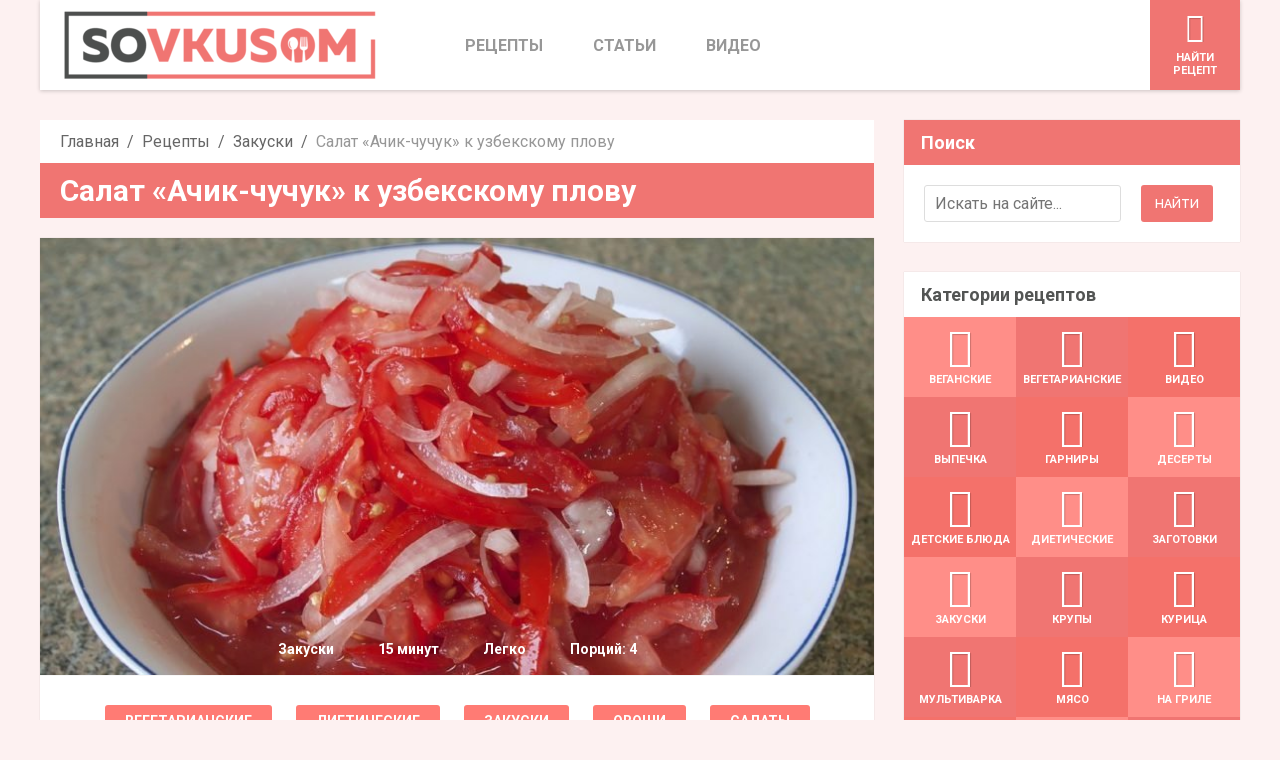

--- FILE ---
content_type: text/html; charset=UTF-8
request_url: https://sovkusom.ru/recept/achik-chuchuk/
body_size: 62515
content:
<!DOCTYPE html>
<html lang="ru-RU">
	<head><style>img.lazy{min-height:1px}</style><link rel="preload" href="https://sovkusom.ru/wp-content/plugins/w3-total-cache/pub/js/lazyload.min.js" as="script">
				<meta http-equiv="Content-Type" content="text/html; charset=UTF-8" />
		<meta name="viewport" content="width=device-width, initial-scale=1, user-scalable=no">
		<!-- HTML5 Shim and Respond.js IE8 support of HTML5 elements and media queries -->
		<!-- WARNING: Respond.js doesn't work if you view the page via file:// -->
		<!--[if lt IE 9]>
		<script src="https://sovkusom.ru/wp-content/themes/SocialChef/js/html5shiv.js"></script>
		<script src="https://sovkusom.ru/wp-content/themes/SocialChef/js/respond.min.js"></script>
		<![endif]-->
		<link rel="shortcut icon" sizes="16x16 24x24 32x32 48x48 64x64" href="https://sovkusom.ru/wp-content/uploads/general/favicon_64.png">
		<link rel="apple-touch-icon" sizes="57x57" href="https://sovkusom.ru/wp-content/uploads/general/favicon_57.png">
		<link rel="apple-touch-icon-precomposed" sizes="57x57" href="https://sovkusom.ru/wp-content/uploads/general/favicon_57.png">
		<link rel="apple-touch-icon" sizes="72x72" href="https://sovkusom.ru/wp-content/uploads/general/favicon_72.png">
		<link rel="apple-touch-icon" sizes="114x114" href="https://sovkusom.ru/wp-content/uploads/general/favicon_114.png">
		<link rel="apple-touch-icon" sizes="120x120" href="https://sovkusom.ru/wp-content/uploads/general/favicon_120.png">
		<link rel="apple-touch-icon" sizes="144x144" href="https://sovkusom.ru/wp-content/uploads/general/favicon_144.png">
		<link rel="apple-touch-icon" sizes="152x152" href="https://sovkusom.ru/wp-content/uploads/general/favicon_152.png">
		<link rel="icon" type="image/png" href="https://sovkusom.ru/wp-content/uploads/general/favicon_196.png" sizes="196x196">

		<meta name="application-name" content="Sovkusom">
		<meta name="msapplication-TileColor" content="#2A2A2A">
		<meta name="msapplication-TileImage" content="https://sovkusom.ru/wp-content/uploads/general/favicon_144.png">
		<meta name="p:domain_verify" content="583888ea8cb0c70cbb16ad0b179a92e5"/>
		<link rel="pingback" href="https://sovkusom.ru/xmlrpc.php" />
		<script>
			window.currentUserId = 0;
			window.siteUrl = 'https://sovkusom.ru';
					</script>
        <script>(function(html){html.className = html.className.replace(/\bno-js\b/,'js')})(document.documentElement);</script>
<meta name='robots' content='index, follow, max-image-preview:large, max-snippet:-1, max-video-preview:-1' />

        <link rel="preload" href="https://sovkusom.ru/wp-content/themes/SocialChef/fonts/build/eldorado.woff" as="font" type="font/woff" crossorigin="anonymous"/>
        <link rel="preload" href="https://sovkusom.ru/wp-content/themes/SocialChef/css/build/single-entry.min.css?time=1680276022" as="style" />
        <link rel="preload" as="image" href="https://sovkusom.ru/wp-content/uploads/general/logo-resized-optimized-equal.png"><link rel="preload" as="image" href="https://sovkusom.ru/wp-content/uploads/recepty/a/achik-chuchuk/thumb.jpg" imagesrcset="https://sovkusom.ru/wp-content/uploads/recepty/a/achik-chuchuk/thumb-840x440.jpg 840w, https://sovkusom.ru/wp-content/uploads/recepty/a/achik-chuchuk/thumb.jpg 1200w" imagesizes="(max-width: 840px) 100vw, 840px">
        <link rel="preload" href="https://sovkusom.ru/wp-content/themes/SocialChef/js/build/polyfill.min.js?time=1679216289" as="script" /><link rel="preload" href="https://sovkusom.ru/wp-content/themes/SocialChef/js/build/single-entry.min.js?time=1679216289" as="script" />
        <link rel="dns-prefetch" href="//fonts.googleapis.com">
        <link rel="dns-prefetch" href="https://www.googletagmanager.com/">
        <link rel="preconnect" href="https://fonts.gstatic.com/" crossorigin>
        <link rel="preconnect" href="https://www.googletagmanager.com/" crossorigin>
        <!-- END PREFETCH SOME RESOURCES -->
    <script type='application/ld+json'>{"@context":"https:\/\/schema.org\/","@type":"Recipe","author":{"@type":"Person","name":"Анна Мальцева"},"image":{"@type":"ImageObject","url":"https:\/\/sovkusom.ru\/wp-content\/uploads\/recepty\/a\/achik-chuchuk\/thumb-840x440.jpg","width":840,"height":440},"datePublished":"2021-05-12 11:56:11","description":"Изюминка узбекской кухни: легендарный помидорно-луковый салат «Ачик-чучук» к плову. Пошаговый рецепт самой простой закуски.","name":"Салат «Ачик-чучук» к узбекскому плову","recipeCategory":"Закуски","cookTime":"PT15M","recipeYield":"4","recipeInstructions":[{"@type":"HowToStep","text":"Почистите лук и нарежьте полукольцами. Выложите на дно тарелки.\r\n"},{"@type":"HowToStep","text":"Удалите сердцевину и нарежьте помидоры тонкими колечками или ломтиками. Выложите их к луку.\r\n\r\n\r\n","image":"https:\/\/sovkusom.ru\/wp-content\/uploads\/recepty\/a\/achik-chuchuk\/2.jpg"},{"@type":"HowToStep","text":"Салат посолите и поперчите по вкусу и перемешайте. "}],"recipeIngredient":["Помидор 5 шт.","Лук 1 шт.","Соль  по вкусу","Черный перец (молотый)  по вкусу"],"aggregateRating":{"@type":"AggregateRating","ratingValue":"4.6","ratingCount":"5"}}</script>
	<!-- This site is optimized with the Yoast SEO plugin v19.8 - https://yoast.com/wordpress/plugins/seo/ -->
	<title>Салат «Ачик-чучук» к узбекскому плову - Со Вкусом</title>
	<meta name="description" content="Изюминка узбекской кухни: легендарный помидорно-луковый салат «Ачик-чучук» к плову. Пошаговый рецепт самой простой закуски." />
	<link rel="canonical" href="https://sovkusom.ru/amp/recept/achik-chuchuk/" />
	<meta property="og:locale" content="ru_RU" />
	<meta property="og:type" content="article" />
	<meta property="og:title" content="Рецепт легендарного помидорно-лукового салата «Ачик-чучук» к плову" />
	<meta property="og:description" content="Самая простая закуска!" />
	<meta property="og:url" content="https://sovkusom.ru/amp/recept/achik-chuchuk/" />
	<meta property="og:site_name" content="Со Вкусом" />
	<meta property="article:publisher" content="https://www.facebook.com/sovkusom.ru/" />
	<meta property="article:modified_time" content="2021-05-13T06:24:51+00:00" />
	<meta property="og:image" content="https://sovkusom.ru/wp-content/uploads/recepty/a/achik-chuchuk/thumb.jpg" />
	<meta property="og:image:width" content="1200" />
	<meta property="og:image:height" content="628" />
	<meta property="og:image:type" content="image/jpeg" />
	<!-- / Yoast SEO plugin. -->


<link rel="alternate" type="application/rss+xml" title="Со Вкусом &raquo; Лента" href="https://sovkusom.ru/feed/" />
<link rel="alternate" type="application/rss+xml" title="Со Вкусом &raquo; Лента комментариев" href="https://sovkusom.ru/comments/feed/" />
<link rel="alternate" type="application/rss+xml" title="Со Вкусом &raquo; Лента комментариев к &laquo;Салат «Ачик-чучук» к узбекскому плову&raquo;" href="https://sovkusom.ru/recept/achik-chuchuk/feed/" />
<style id='global-styles-inline-css' type='text/css'>
body{--wp--preset--color--black: #000000;--wp--preset--color--cyan-bluish-gray: #abb8c3;--wp--preset--color--white: #ffffff;--wp--preset--color--pale-pink: #f78da7;--wp--preset--color--vivid-red: #cf2e2e;--wp--preset--color--luminous-vivid-orange: #ff6900;--wp--preset--color--luminous-vivid-amber: #fcb900;--wp--preset--color--light-green-cyan: #7bdcb5;--wp--preset--color--vivid-green-cyan: #00d084;--wp--preset--color--pale-cyan-blue: #8ed1fc;--wp--preset--color--vivid-cyan-blue: #0693e3;--wp--preset--color--vivid-purple: #9b51e0;--wp--preset--gradient--vivid-cyan-blue-to-vivid-purple: linear-gradient(135deg,rgba(6,147,227,1) 0%,rgb(155,81,224) 100%);--wp--preset--gradient--light-green-cyan-to-vivid-green-cyan: linear-gradient(135deg,rgb(122,220,180) 0%,rgb(0,208,130) 100%);--wp--preset--gradient--luminous-vivid-amber-to-luminous-vivid-orange: linear-gradient(135deg,rgba(252,185,0,1) 0%,rgba(255,105,0,1) 100%);--wp--preset--gradient--luminous-vivid-orange-to-vivid-red: linear-gradient(135deg,rgba(255,105,0,1) 0%,rgb(207,46,46) 100%);--wp--preset--gradient--very-light-gray-to-cyan-bluish-gray: linear-gradient(135deg,rgb(238,238,238) 0%,rgb(169,184,195) 100%);--wp--preset--gradient--cool-to-warm-spectrum: linear-gradient(135deg,rgb(74,234,220) 0%,rgb(151,120,209) 20%,rgb(207,42,186) 40%,rgb(238,44,130) 60%,rgb(251,105,98) 80%,rgb(254,248,76) 100%);--wp--preset--gradient--blush-light-purple: linear-gradient(135deg,rgb(255,206,236) 0%,rgb(152,150,240) 100%);--wp--preset--gradient--blush-bordeaux: linear-gradient(135deg,rgb(254,205,165) 0%,rgb(254,45,45) 50%,rgb(107,0,62) 100%);--wp--preset--gradient--luminous-dusk: linear-gradient(135deg,rgb(255,203,112) 0%,rgb(199,81,192) 50%,rgb(65,88,208) 100%);--wp--preset--gradient--pale-ocean: linear-gradient(135deg,rgb(255,245,203) 0%,rgb(182,227,212) 50%,rgb(51,167,181) 100%);--wp--preset--gradient--electric-grass: linear-gradient(135deg,rgb(202,248,128) 0%,rgb(113,206,126) 100%);--wp--preset--gradient--midnight: linear-gradient(135deg,rgb(2,3,129) 0%,rgb(40,116,252) 100%);--wp--preset--duotone--dark-grayscale: url('#wp-duotone-dark-grayscale');--wp--preset--duotone--grayscale: url('#wp-duotone-grayscale');--wp--preset--duotone--purple-yellow: url('#wp-duotone-purple-yellow');--wp--preset--duotone--blue-red: url('#wp-duotone-blue-red');--wp--preset--duotone--midnight: url('#wp-duotone-midnight');--wp--preset--duotone--magenta-yellow: url('#wp-duotone-magenta-yellow');--wp--preset--duotone--purple-green: url('#wp-duotone-purple-green');--wp--preset--duotone--blue-orange: url('#wp-duotone-blue-orange');--wp--preset--font-size--small: 13px;--wp--preset--font-size--medium: 20px;--wp--preset--font-size--large: 36px;--wp--preset--font-size--x-large: 42px;--wp--preset--spacing--20: 0.44rem;--wp--preset--spacing--30: 0.67rem;--wp--preset--spacing--40: 1rem;--wp--preset--spacing--50: 1.5rem;--wp--preset--spacing--60: 2.25rem;--wp--preset--spacing--70: 3.38rem;--wp--preset--spacing--80: 5.06rem;}:where(.is-layout-flex){gap: 0.5em;}body .is-layout-flow > .alignleft{float: left;margin-inline-start: 0;margin-inline-end: 2em;}body .is-layout-flow > .alignright{float: right;margin-inline-start: 2em;margin-inline-end: 0;}body .is-layout-flow > .aligncenter{margin-left: auto !important;margin-right: auto !important;}body .is-layout-constrained > .alignleft{float: left;margin-inline-start: 0;margin-inline-end: 2em;}body .is-layout-constrained > .alignright{float: right;margin-inline-start: 2em;margin-inline-end: 0;}body .is-layout-constrained > .aligncenter{margin-left: auto !important;margin-right: auto !important;}body .is-layout-constrained > :where(:not(.alignleft):not(.alignright):not(.alignfull)){max-width: var(--wp--style--global--content-size);margin-left: auto !important;margin-right: auto !important;}body .is-layout-constrained > .alignwide{max-width: var(--wp--style--global--wide-size);}body .is-layout-flex{display: flex;}body .is-layout-flex{flex-wrap: wrap;align-items: center;}body .is-layout-flex > *{margin: 0;}:where(.wp-block-columns.is-layout-flex){gap: 2em;}.has-black-color{color: var(--wp--preset--color--black) !important;}.has-cyan-bluish-gray-color{color: var(--wp--preset--color--cyan-bluish-gray) !important;}.has-white-color{color: var(--wp--preset--color--white) !important;}.has-pale-pink-color{color: var(--wp--preset--color--pale-pink) !important;}.has-vivid-red-color{color: var(--wp--preset--color--vivid-red) !important;}.has-luminous-vivid-orange-color{color: var(--wp--preset--color--luminous-vivid-orange) !important;}.has-luminous-vivid-amber-color{color: var(--wp--preset--color--luminous-vivid-amber) !important;}.has-light-green-cyan-color{color: var(--wp--preset--color--light-green-cyan) !important;}.has-vivid-green-cyan-color{color: var(--wp--preset--color--vivid-green-cyan) !important;}.has-pale-cyan-blue-color{color: var(--wp--preset--color--pale-cyan-blue) !important;}.has-vivid-cyan-blue-color{color: var(--wp--preset--color--vivid-cyan-blue) !important;}.has-vivid-purple-color{color: var(--wp--preset--color--vivid-purple) !important;}.has-black-background-color{background-color: var(--wp--preset--color--black) !important;}.has-cyan-bluish-gray-background-color{background-color: var(--wp--preset--color--cyan-bluish-gray) !important;}.has-white-background-color{background-color: var(--wp--preset--color--white) !important;}.has-pale-pink-background-color{background-color: var(--wp--preset--color--pale-pink) !important;}.has-vivid-red-background-color{background-color: var(--wp--preset--color--vivid-red) !important;}.has-luminous-vivid-orange-background-color{background-color: var(--wp--preset--color--luminous-vivid-orange) !important;}.has-luminous-vivid-amber-background-color{background-color: var(--wp--preset--color--luminous-vivid-amber) !important;}.has-light-green-cyan-background-color{background-color: var(--wp--preset--color--light-green-cyan) !important;}.has-vivid-green-cyan-background-color{background-color: var(--wp--preset--color--vivid-green-cyan) !important;}.has-pale-cyan-blue-background-color{background-color: var(--wp--preset--color--pale-cyan-blue) !important;}.has-vivid-cyan-blue-background-color{background-color: var(--wp--preset--color--vivid-cyan-blue) !important;}.has-vivid-purple-background-color{background-color: var(--wp--preset--color--vivid-purple) !important;}.has-black-border-color{border-color: var(--wp--preset--color--black) !important;}.has-cyan-bluish-gray-border-color{border-color: var(--wp--preset--color--cyan-bluish-gray) !important;}.has-white-border-color{border-color: var(--wp--preset--color--white) !important;}.has-pale-pink-border-color{border-color: var(--wp--preset--color--pale-pink) !important;}.has-vivid-red-border-color{border-color: var(--wp--preset--color--vivid-red) !important;}.has-luminous-vivid-orange-border-color{border-color: var(--wp--preset--color--luminous-vivid-orange) !important;}.has-luminous-vivid-amber-border-color{border-color: var(--wp--preset--color--luminous-vivid-amber) !important;}.has-light-green-cyan-border-color{border-color: var(--wp--preset--color--light-green-cyan) !important;}.has-vivid-green-cyan-border-color{border-color: var(--wp--preset--color--vivid-green-cyan) !important;}.has-pale-cyan-blue-border-color{border-color: var(--wp--preset--color--pale-cyan-blue) !important;}.has-vivid-cyan-blue-border-color{border-color: var(--wp--preset--color--vivid-cyan-blue) !important;}.has-vivid-purple-border-color{border-color: var(--wp--preset--color--vivid-purple) !important;}.has-vivid-cyan-blue-to-vivid-purple-gradient-background{background: var(--wp--preset--gradient--vivid-cyan-blue-to-vivid-purple) !important;}.has-light-green-cyan-to-vivid-green-cyan-gradient-background{background: var(--wp--preset--gradient--light-green-cyan-to-vivid-green-cyan) !important;}.has-luminous-vivid-amber-to-luminous-vivid-orange-gradient-background{background: var(--wp--preset--gradient--luminous-vivid-amber-to-luminous-vivid-orange) !important;}.has-luminous-vivid-orange-to-vivid-red-gradient-background{background: var(--wp--preset--gradient--luminous-vivid-orange-to-vivid-red) !important;}.has-very-light-gray-to-cyan-bluish-gray-gradient-background{background: var(--wp--preset--gradient--very-light-gray-to-cyan-bluish-gray) !important;}.has-cool-to-warm-spectrum-gradient-background{background: var(--wp--preset--gradient--cool-to-warm-spectrum) !important;}.has-blush-light-purple-gradient-background{background: var(--wp--preset--gradient--blush-light-purple) !important;}.has-blush-bordeaux-gradient-background{background: var(--wp--preset--gradient--blush-bordeaux) !important;}.has-luminous-dusk-gradient-background{background: var(--wp--preset--gradient--luminous-dusk) !important;}.has-pale-ocean-gradient-background{background: var(--wp--preset--gradient--pale-ocean) !important;}.has-electric-grass-gradient-background{background: var(--wp--preset--gradient--electric-grass) !important;}.has-midnight-gradient-background{background: var(--wp--preset--gradient--midnight) !important;}.has-small-font-size{font-size: var(--wp--preset--font-size--small) !important;}.has-medium-font-size{font-size: var(--wp--preset--font-size--medium) !important;}.has-large-font-size{font-size: var(--wp--preset--font-size--large) !important;}.has-x-large-font-size{font-size: var(--wp--preset--font-size--x-large) !important;}
.wp-block-navigation a:where(:not(.wp-element-button)){color: inherit;}
:where(.wp-block-columns.is-layout-flex){gap: 2em;}
.wp-block-pullquote{font-size: 1.5em;line-height: 1.6;}
</style>
<link rel='stylesheet' id='cmplz-general-css' href='https://sovkusom.ru/wp-content/plugins/complianz-gdpr-premium/assets/css/cookieblocker.min.css?ver=1704137574' type='text/css' media='all' />
<link rel='stylesheet' id='socialchef-style-css' href='https://sovkusom.ru/wp-content/themes/SocialChef/css/build/single-entry.min.css?time=1680276022' type='text/css' media='all' />
<link rel='stylesheet' id='Raleway-css' href='https://fonts.googleapis.com/css?family=Raleway%3A400%2C300%2C500%2C600%2C700%2C800' type='text/css' media='all' />
<link rel='stylesheet' id='Roboto-css' href='https://fonts.googleapis.com/css?family=Roboto%3A700%2C400%2C300%2C500&#038;subset=latin%2Ccyrillic' type='text/css' media='all' />
<link rel="https://api.w.org/" href="https://sovkusom.ru/wp-json/" /><link rel="EditURI" type="application/rsd+xml" title="RSD" href="https://sovkusom.ru/xmlrpc.php?rsd" />
<link rel="wlwmanifest" type="application/wlwmanifest+xml" href="https://sovkusom.ru/wp-includes/wlwmanifest.xml" />

<link rel='shortlink' href='https://sovkusom.ru/?p=241073' />
<link rel="alternate" type="application/json+oembed" href="https://sovkusom.ru/wp-json/oembed/1.0/embed?url=https%3A%2F%2Fsovkusom.ru%2Frecept%2Fachik-chuchuk%2F" />
<link rel="alternate" type="text/xml+oembed" href="https://sovkusom.ru/wp-json/oembed/1.0/embed?url=https%3A%2F%2Fsovkusom.ru%2Frecept%2Fachik-chuchuk%2F&#038;format=xml" />
			<link rel="amphtml" href="https://sovkusom.ru/amp/recept/achik-chuchuk/"/>
			<!-- sitelink-search-box Schema optimized by Schema Pro --><script type="application/ld+json">{"@context":"https:\/\/schema.org","@type":"WebSite","name":"\u0421\u043e \u0412\u043a\u0443\u0441\u043e\u043c","url":"https:\/\/sovkusom.ru","potentialAction":[{"@type":"SearchAction","target":"https:\/\/sovkusom.ru\/?s={search_term_string}","query-input":"required name=search_term_string"}]}</script><!-- / sitelink-search-box Schema optimized by Schema Pro -->			<style>.cmplz-hidden {
					display: none !important;
				}</style>        <link rel="next" href="https://sovkusom.ru/recept/achik-chuchuk/" />
    			<style id="wpsp-style-frontend"></style>
			<link rel="icon" href="https://sovkusom.ru/wp-content/uploads/general/cropped-ico-32x32.png" sizes="32x32" />
<link rel="icon" href="https://sovkusom.ru/wp-content/uploads/general/cropped-ico-192x192.png" sizes="192x192" />
<link rel="apple-touch-icon" href="https://sovkusom.ru/wp-content/uploads/general/cropped-ico-180x180.png" />
<meta name="msapplication-TileImage" content="https://sovkusom.ru/wp-content/uploads/general/cropped-ico-270x270.png" />
		<style type="text/css" id="wp-custom-css">
			.container img {
	border: none;
	display: block;
	max-width: 100%;
	height: auto;
	margin: 10px 0 10px 0;
}

#cookie_action_close_header{
	color: #fff !important;
}

#cliModalClose {
	background-color: #fff !important;
}


@media screen and (max-width: 800px) {
    .responsive-table {
      width: auto;
    }

    .responsive-table-wrapper {
      overflow: scroll;
    }
  }

#essbsocialfollowerscounterwidget-2 {
	margin-bottom: 0px !important;
}

.cmplz-video {
    width: 100%;
    min-height: 440px;
}

#custom_html-3 {
	text-align: center;
}		</style>
		<style>
.ai-rotate {position: relative;}
.ai-rotate-hidden {visibility: hidden;}
.ai-rotate-hidden-2 {position: absolute; top: 0; left: 0; width: 100%; height: 100%;}
.ai-list-data, .ai-ip-data, .ai-filter-check, .ai-fallback, .ai-list-block, .ai-list-block-ip, .ai-list-block-filter {visibility: hidden; position: absolute; width: 50%; height: 1px; top: -1000px; z-index: -9999; margin: 0px!important;}
.ai-list-data, .ai-ip-data, .ai-filter-check, .ai-fallback {min-width: 1px;}
.ads- {}
.ads-d41d8cd98f00b204e9800998ecf8427e {}
.ads-default {margin: 8px 0; clear: both;}
</style>
<style>
.google-auto-placed {
    margin: 30px auto;
    padding: 0px !important;
    text-align: center;
    width: 100%;
    line-height: 0;
    clear: both;
}
.ads-default div{
    padding: 0px;
}
.clickio-banner {
    margin: 30px auto; 
    clear: both; 
    padding: 0px !important; 
    text-align: center; 
    width: 100%; 
    line-height: 0;
}
</style>

<!-- CUSTOM HEAD CODE -->

<!-- Global site tag (gtag.js) - Google Analytics -->
<script type="text/plain" data-service="google-analytics" data-category="statistics" async data-cmplz-src="https://www.googletagmanager.com/gtag/js?id=UA-73368180-1"></script>
<script>
  window.dataLayer = window.dataLayer || [];
  function gtag(){dataLayer.push(arguments);}
  gtag('js', new Date());

  gtag('config', 'UA-73368180-1');
</script>
<!-- End Google Analytics Code -->

<!-- Facebook Pixel Code -->
<!--<script type="text/plain" data-service="facebook" data-category="marketing">-->
<!--  !function(f,b,e,v,n,t,s)-->
<!--  {if(f.fbq)return;n=f.fbq=function(){n.callMethod?-->
<!--  n.callMethod.apply(n,arguments):n.queue.push(arguments)};-->
<!--  if(!f._fbq)f._fbq=n;n.push=n;n.loaded=!0;n.version='2.0';-->
<!--  n.queue=[];t=b.createElement(e);t.async=!0;-->
<!--  t.src=v;s=b.getElementsByTagName(e)[0];-->
<!--  s.parentNode.insertBefore(t,s)}(window, document,'script',-->
<!--  'https://connect.facebook.net/en_US/fbevents.js');-->
<!--  fbq('init', '1853522968291677');-->
<!--  fbq('track', 'PageView');-->
<!--</script>-->
<!--<noscript><img height="1" width="1" style="display:none"-->
<!--  src="https://www.facebook.com/tr?id=1853522968291677&ev=PageView&noscript=1"-->
<!--/></noscript>-->
<!-- End Facebook Pixel Code -->

<!-- Yandex.Metrika counter -->
<meta name="yandex-verification" content="114fe7cf03cef981" />
<meta name="yandex-verification" content="470ba41bae094401" />
<meta name="yandex-verification" content="f2ae7b7f659f95e9" />
<!-- End Yandex.Metrika counter -->
<meta property="fb:app_id" content="1705756082992248" />

<div class='ai-dynamic ai-ip-data'  countries='BY, RU' country-list='B' data-code='[base64]'></div>



<!--<script charset="UTF-8" src="//web.webpushs.com/js/push/bda91fdc628844ee904b309cc417ab0f_1.js" async></script>-->
<!-- Google Tag Manager -->
<!--<script>(function(w,d,s,l,i){w[l]=w[l]||[];w[l].push({'gtm.start':-->
<!--new Date().getTime(),event:'gtm.js'});var f=d.getElementsByTagName(s)[0],-->
<!--j=d.createElement(s),dl=l!='dataLayer'?'&l='+l:'';j.async=true;j.src=-->
<!--'https://www.googletagmanager.com/gtm.js?id='+i+dl;f.parentNode.insertBefore(j,f);-->
<!--})(window,document,'script','dataLayer','GTM-MFP2ZNR');</script>-->
<!-- End Google Tag Manager -->

		<!-- <script>(function(w,d,u){w.readyQ=[];w.bindReadyQ=[];function p(x,y){if(x=="ready"){w.bindReadyQ.push(y);}else{w.readyQ.push(x);}};var a={ready:p,bind:p};w.$=w.jQuery=function(f){if(f===d||f===u){return a}else{p(f)}}})(window,document)</script> -->
	</head>
<body data-cmplz=1 class="recipe-template-default single single-recipe postid-241073 wp-schema-pro-2.7.3">
<div class="widget-share-buttons">
                    <button data-toggle="modal" data-target="#shareModal" class="share__item share-share"></button>
                    <a href="https://www.facebook.com/sharer.php?u=https://sovkusom.ru/recept/achik-chuchuk/" target="_blank" class="share__item share-facebook"><span>Поделиться</span></a><a class="share__item share-next" href="https://sovkusom.ru/recept/recept-myasnogo-salata/" rel="prev"></a></div>
                <div class="share-modal fade" id="shareModal" tabindex="-1" role="dialog" aria-labelledby="shareModalLabel">
                    <div class="share-modal-dialog" role="document">
                        <div class="share-modal-content">
                            <div class="share-modal-header">
                                <button type="button" class="close" data-dismiss="modal" aria-label="Close"><span aria-hidden="true">&times;</span></button>
                            </div>
                            <div class="modal-body">
                                <div class="share__all-wrap">
                                    <a class="share__all-item share-fb" href="https://www.facebook.com/sharer.php?u=https://sovkusom.ru/recept/achik-chuchuk/" target="_blank" rel="noopener" aria-label="Поделиться в Facebook">Facebook</a>
                                    <a class="share__all-item share-fbm" href="fb-messenger://share?link=https://sovkusom.ru/recept/achik-chuchuk/" target="_blank" rel="noopener" aria-label="Поделиться в Facebook Messenger">Messenger</a>

                                    <a class="share__all-item share-viber" href="viber://forward?text=https://sovkusom.ru/recept/achik-chuchuk/" rel="noopener" aria-label="Поделиться в Viber">Viber</a>
                                    <a class="share__all-item share-whatsapp" href="whatsapp://send?text=https://sovkusom.ru/recept/achik-chuchuk/" rel="noopener" aria-label="Поделиться в Whatsapp">WhatsApp</a>

                                    <a class="share__all-item share-pinterest" href="https://pinterest.com/pin/create/button/?url=https://sovkusom.ru/recept/achik-chuchuk/&media=" class="pin-it-button" count-layout="horizontal" target="_blank" rel="noopener" aria-label="Поделиться в Pinterest">Pinterest</a>
                                    <a class="share__all-item share-telegram" href="tg://msg?text=https://sovkusom.ru/recept/achik-chuchuk/" rel="noopener" aria-label="Поделиться в Telegram">Telegram</a>

                                    <a class="share__all-item share-vk" href="https://vk.com/share.php?url=https://sovkusom.ru/recept/achik-chuchuk/" target="_blank" rel="noopener" aria-label="Поделиться в Vkontakte">VK</a>
                                    <a class="share__all-item share-ok" href="https://connect.ok.ru/offer?url=https://sovkusom.ru/recept/achik-chuchuk/" target="_blank" rel="noopener" aria-label="Поделиться в Odnoklassniki">Odnoklassniki</a>
                                </div>
                            </div>
                        </div>
                    </div>
                </div>
            
                        <div class="float-nav-wrap" style="background-color:#ff8e88">
                            <div class="float-nav">
                                <div class="btn-box">
                                    <div class="share-buttons">
                                      <a href="https://www.facebook.com/sharer.php?u=https://sovkusom.ru/recept/achik-chuchuk/" target="_blank"><span class="shareFbTopText"></span></a>
                                    </div>
                                    <div class="post-next"><a href="https://sovkusom.ru/recept/recept-myasnogo-salata/" rel="prev"><span class="next_post"></span></a></div>
                                    <div class="clear"></div>
                                </div>
                                <div class="logo-small">
                                    <div class="logo-box">
                                        <a href="https://sovkusom.ru">
                                            <img class="lazy" src="data:image/svg+xml,%3Csvg%20xmlns='http://www.w3.org/2000/svg'%20viewBox='0%200%201%201'%3E%3C/svg%3E" data-src="https://sovkusom.ru/wp-content/uploads/general/logo-small.png" alt="Со Вкусом"/>
                                        </a>
                                    </div>
                                </div>
                                <div class="title-article"><p>Салат «Ачик-чучук» к узбекскому плову</p></div>
                                <div class="clear"></div>
                            </div>
                        </div>
                    		<!--header-->
	<header class="head" role="banner">
		<!--wrap-->
		<div class="wrap clearfix">
			<a href="https://sovkusom.ru/" title="Главная" class="logo"><img class="lazy" src="data:image/svg+xml,%3Csvg%20xmlns='http://www.w3.org/2000/svg'%20viewBox='0%200%20320%2072'%3E%3C/svg%3E" data-src="https://sovkusom.ru/wp-content/uploads/general/logo-resized-optimized-equal.png" alt="sovkusom.ru" width="320" height="72"/></a>
			<!--primary navigation-->
			<nav id="nav" class="main-nav"><ul id="menu-primary" class=""><li id="menu-item-516" class="menu-item menu-item-type-post_type menu-item-object-page menu-item-516"><a href="https://sovkusom.ru/recepty/"><span>Рецепты</span></a></li>
<li id="menu-item-552" class="menu-item menu-item-type-post_type menu-item-object-page current_page_parent menu-item-552"><a href="https://sovkusom.ru/blog/"><span>Статьи</span></a></li>
<li id="menu-item-581" class="menu-item menu-item-type-post_type menu-item-object-page menu-item-581"><a href="https://sovkusom.ru/video/"><span>Видео</span></a></li>
</ul></nav>			<nav class="user-nav" role="navigation">
				<ul>
					<li class="light"><a href="https://sovkusom.ru/poisk-receptov/" title="Hайти рецепт"><i class="ico eldorado_search"></i> <span>Hайти рецепт</span></a></li>
					<!--<li class="medium"><a href="" title=""><i class="ico eldorado_user"></i> <span></span></a></li>
					<li class="dark"><a href="" title=""><i class="ico eldorado_fork_2"></i> <span></span></a></li>
			        -->
				</ul>
			</nav>
		</div>
		<!--//wrap-->
	</header>
	<!--//header-->
	<!--main-->
<main class="main" role="main">
	<!--wrap-->
	<div class="wrap clearfix">
	
<div class='ai-dynamic ai-ip-data'  countries='BY, RU' country-list='B' data-code=''></div>
<script>
	window.recipeId = 241073;
	window.addToFavoritesText = '<i class="ico eldorado_heart"></i><span>Добавить в закладки</span>';
	window.removeFromFavoritesText = '<i class="ico eldorado_heart"></i><span>Remove from favorites</span>';
</script>
	<!--row-->
	<div class="row">
		<div class="post-241073 recipe type-recipe status-publish has-post-thumbnail hentry recipe_meal_course-zakuski recipe_category-vegetarianskie recipe_category-dieticheskie-blyuda recipe_category-zakuski recipe_category-ovoshchi recipe_category-salaty recipe_difficulty-legko ingredient-luk ingredient-pomidor ingredient-sol ingredient-chernyi-perec-molotyi">
			<!--content-->
			<section class="content three-fourth">
				<!--breadcrumbs--><nav role="navigation" class="breadcrumbs"><ul><li><a href="https://sovkusom.ru" title="Главная">Главная</a></li><li><a href="https://sovkusom.ru/recept/" title="Рецепты">Рецепты</a></li><li><a href="https://sovkusom.ru/recepty-naznachenie/zakuski/" title="Закуски">Закуски</a></li><li>Салат «Ачик-чучук» к узбекскому плову</li></ul></nav><!--//breadcrumbs-->				<div class="clearfix"></div>
				<header class="s-title s-title-mod">
					<h1 class="entry-title">Салат «Ачик-чучук» к узбекскому плову</h1>
				</header>
				<!--recipe-->
				<article id="recipe-241073" class="recipe recipe-content">
					<div class="row recipe-single-container">
															<div class="image"><img width="840" height="440" src="data:image/svg+xml,%3Csvg%20xmlns='http://www.w3.org/2000/svg'%20viewBox='0%200%20840%20440'%3E%3C/svg%3E" data-src="https://sovkusom.ru/wp-content/uploads/recepty/a/achik-chuchuk/thumb-840x440.jpg" class="attachment-content-image size-content-image lazy" alt="Салат «Ачик-чучук» к узбекскому плову" decoding="async" data-srcset="https://sovkusom.ru/wp-content/uploads/recepty/a/achik-chuchuk/thumb-840x440.jpg 840w, https://sovkusom.ru/wp-content/uploads/recepty/a/achik-chuchuk/thumb.jpg 1200w" data-sizes="(max-width: 840px) 100vw, 840px" /></div>
                                <div class="widget-noBG widget widget_allsimplesocialchiefrecipepagedetails">        <div class="basic">
                            <div class="item">
                    <i class="ico meal-course"></i>
                    <span class="desc">Тип: </span>
                    <a href="https://sovkusom.ru/recepty-naznachenie/zakuski/">Закуски</a>
                </div>
                                        <div class="item">
                    <i class="ico cooking-time"></i>
                    <span class="desc">Время: </span>
                    <span itemprop="cookTime" content="PT15M">15 минут</span>
                </div>
                                        <div class="item">
                    <i class="ico difficulty"></i>
                    <span class="desc">Сложность: </span>
                    <a href="https://sovkusom.ru/recepty-slozhnost/legko/">Легко</a>
                </div>
                                        <div class="item">
                    <i class="ico number-peoples"></i>
                    <span>Порций: 4</span>
                </div>
                    </div>
        </div>        																					<div class="intro">
								<div class="recipe-categories">
																													<div class="item"><a href="https://sovkusom.ru/recepty-kategoriya/vegetarianskie/">Вегетарианские</a></div>
																													<div class="item"><a href="https://sovkusom.ru/recepty-kategoriya/dieticheskie-blyuda/">Диетические</a></div>
																													<div class="item"><a href="https://sovkusom.ru/recepty-kategoriya/zakuski/">Закуски</a></div>
																													<div class="item"><a href="https://sovkusom.ru/recepty-kategoriya/ovoshchi/">Овощи</a></div>
																													<div class="item"><a href="https://sovkusom.ru/recepty-kategoriya/salaty/">Салаты</a></div>
																		<div class="clearfix"></div>
								</div>
								<p>Легендарный салат <strong>«Ачик-чучук»</strong> — идеальное дополнение к <a href="https://sovkusom.ru/recept/uzbekskiy-plov/" rel="noopener" target="_blank">узбекскому плову</a>. Как и всё гениальное, рецепт этого блюда на удивление прост и быстр в приготовлении. В традиционном варианте его готовят всего-лишь из двух основных ингредиентов: помидоров и репчатого лука. Из специй используют только соль и свеже молотый перец.</p>
<div class='ai-dynamic ai-ip-data'  countries='BY, RU' country-list='B' data-code=''></div>
<div class='ads ads-d41d8cd98f00b204e9800998ecf8427e ads-2 ai-list-block-ip'>

<div class='ai-dynamic ai-ip-data'  countries='BY,RU' country-list='B' data-code='[base64]'></div>
</div>

<p>Чтобы салат получился вкусным, нужны крупные, сочные, мясистые помидоры. Традиционно используют Юсуповские или Узбекские. Вместо репчатого лука по желанию можно добавить красный или белый. Также салат можно дополнить огурцом, красным острым перцем и свежей зеленью, например, базиликом или петрушкой. Заправкой в этом оригинальном рецепте является сок помидоров, поэтому салат <strong>«Ачик-чучук»</strong> не требует растительного масла или уксуса. Приступим?</p>
<img width="1200" height="700" src="data:image/svg+xml,%3Csvg%20xmlns='http://www.w3.org/2000/svg'%20viewBox='0%200%201200%20700'%3E%3C/svg%3E" data-src="https://sovkusom.ru/wp-content/uploads/recepty/a/achik-chuchuk/1.jpg" class="attachment-large size-large lazy" alt="ачик-чучук" decoding="async" />
<!-- AI CONTENT END 1 -->
								<div class="recipe-description">
									                                        <h2>Ингредиенты</h2>
                                                                                    <div class="ingredients-container">
                                                <dl class="ingredients">
                                                    <dt><a href='https://sovkusom.ru/recepty-ingredient/pomidor/'>Помидор</a></dt><dd>5 шт. </dd>                                                </dl>
                                            </div>
                                                                                    <div class="ingredients-container">
                                                <dl class="ingredients">
                                                    <dt><a href='https://sovkusom.ru/recepty-ingredient/luk/'>Лук</a></dt><dd>1 шт. </dd>                                                </dl>
                                            </div>
                                                                                    <div class="ingredients-container">
                                                <dl class="ingredients">
                                                    <dt><a href='https://sovkusom.ru/recepty-ingredient/sol/'>Соль</a></dt><dd> по вкусу </dd>                                                </dl>
                                            </div>
                                                                                    <div class="ingredients-container">
                                                <dl class="ingredients">
                                                    <dt><a href='https://sovkusom.ru/recepty-ingredient/chernyi-perec-molotyi/'>Черный перец (молотый)</a></dt><dd> по вкусу </dd>                                                </dl>
                                            </div>
                                        									<div class="clearfix"></div>
								</div>
								                                <div class="recipe-control">
                                    <div class="widget-noBG widget widget_allsimplesocialchiefrecipebuttons"><!--
                        <div class="favorite">
                                    <a href="javascript:void(0);" class="remove"><i class="ico eldorado_heart"></i>
                        <span></span></a>
                                    <a href="javascript:void(0);"><i class="ico eldorado_heart"></i>
                        <span></span></a>
                            </div>
                    <div class="favorite">
                <a class="disabled" href=""><i
                        class="ico eldorado_heart"></i> <span></span></a>
            </div>
                -->        <div class="print">
            <a class="" onclick="window.print();ga('send', 'event', 'recept', 'print');" href="#"><i class="ico eldorado_print"></i>
                <span>Напечатать рецепт</span></a>
        </div>
        </div>                                            <div class="clearfix"></div>
                                </div>
																	<div class="instructions recipe-instructions">
										<h2>Приготовление</h2>
										<ol>
											<li class="ri-1"><span class="number">1</span><span>Почистите лук и нарежьте полукольцами. Выложите на дно тарелки.
</span></li><li class="ri-2"><span class="number">2</span><span>Удалите сердцевину и нарежьте помидоры тонкими колечками или ломтиками. Выложите их к луку.

<img width="1200" height="700" src="data:image/svg+xml,%3Csvg%20xmlns='http://www.w3.org/2000/svg'%20viewBox='0%200%201200%20700'%3E%3C/svg%3E" data-src="https://sovkusom.ru/wp-content/uploads/recepty/a/achik-chuchuk/2.jpg" class="attachment-large size-large lazy" alt="салат с помидорами" decoding="async" />
</span></li><li class="ri-3"><span class="number">3</span><span>Салат посолите и поперчите по вкусу и перемешайте. </span></li>										</ol>
									</div>
																												<div class="after">
											Рекомендуем готовить <strong>салат «Ачик-чучук»</strong> за 15 минут до готовности плова. Так помидоры успеют выделить сок. Салат можно подавать не только к плову, но и к другим мясным блюдам и крупам. На природе с шашлыком — просто пальчики оближешь!										</div>
																	
								<!-- <h2>Понравилось?! Поделись с друзьями!</h2> -->
			                									<div class="prev-next">
									<a href="https://sovkusom.ru/recept/kurinoe-file-s-syrom-na-skovorode/" rel="next"><img src="data:image/svg+xml,%3Csvg%20xmlns='http://www.w3.org/2000/svg'%20viewBox='0%200%201%201'%3E%3C/svg%3E" data-src="https://sovkusom.ru/wp-content/themes/SocialChef/images/ico_prev.png" alt="Previous" class="prev-img lazy">Предыдущий <span class="hide-mobile">рецепт</span></a>									<a href="https://sovkusom.ru/recept/recept-myasnogo-salata/" rel="prev">Следующий <span class="hide-mobile">рецепт</span> <img src="data:image/svg+xml,%3Csvg%20xmlns='http://www.w3.org/2000/svg'%20viewBox='0%200%201%201'%3E%3C/svg%3E" data-src="https://sovkusom.ru/wp-content/themes/SocialChef/images/ico_next.png" alt="Next" class="next-img lazy"></a>								</div>
							</div>
												</div>
				</article>
								        <!--post author-->
        <div class="author-description">
            <h2>Автор  рецепта</h2>
            <div class="author-box">
                <div class="avatar">
                    <img class="lazy" src="data:image/svg+xml,%3Csvg%20xmlns='http://www.w3.org/2000/svg'%20viewBox='0%200%201%201'%3E%3C/svg%3E" data-src='https://sovkusom.ru/wp-content/uploads/general/avatars/anna.jpg'
                         title='Анна Мальцева'>
                </div>
                <div class="author-content">
                    <div class="meta">
                        <strong>Анна Мальцева</strong>
                    </div>
                    <div class="description">Редактор «Со Вкусом» — не просто любительница готовить, а настоящий фанат кулинарии. Анна обожает печь и гордится, когда всё получается, а родные просят добавки. Особенным успехом пользуется <a href="http://sovkusom.ru/recept/tvorozhnyi-pirog-s-chernoslivom/">творожный пирог с черносливом</a>. 
Как молодая мама, Анна прекрасно понимает, что ключевое слово для современной хозяйки — быстро. Поэтому она с удовольствием предложит вам интересные блюда быстрого приготовления.</div>
                    <div class="clearfix "></div>
                </div>
            </div>
        </div>
        				
<!--comments-->
<div class="comments" id="comments" itemprop="interactionCount" content="UserComments:1">
		<div class="comment-list">
		<h2>Комментарии</h2>
		<ol>
				<!--single comment-->
		<li class="comment even thread-even depth-1 clearfix" id="article-comment-175236">
			<div class="avatar">
				<img alt='' src="data:image/svg+xml,%3Csvg%20xmlns='http://www.w3.org/2000/svg'%20viewBox='0%200%2090%2090'%3E%3C/svg%3E" data-src='https://secure.gravatar.com/avatar/041f747a894c149a786157aa0153c6fb?s=90&#038;d=mm&#038;r=g' data-srcset='https://secure.gravatar.com/avatar/041f747a894c149a786157aa0153c6fb?s=180&#038;d=mm&#038;r=g 2x' class='avatar avatar-90 photo lazy' height='90' width='90' decoding='async'/>				<div class="comment-meta commentmetadata"></div>
			</div>
						<div class="comment-box">
				<div class="comment-author meta">
					<strong>Sevinc</strong> - 13:29, 13.05.2021 <a rel='nofollow' class='comment-reply-link reply' href='#comment-175236' data-commentid="175236" data-postid="241073" data-belowelement="comment-175236" data-respondelement="respond" data-replyto="Комментарий к записи Sevinc" aria-label='Комментарий к записи Sevinc'>Ответить</a>				</div>
				<div class="comment-text">
					Здравствуйте, редакция "Со вкусом". Я с большим интересом смотрю Вашу страницу. И не смотря на возраст, до сих пор учусь у Вас тоже. Спасибо Вам за это. Но об одном очень ПРОШУ?. Когда ставите какое нибудь национальное блюдо, будьте внимательны. Названия блюда, и вообще про это блюда правильно пишите. Недавно опубликовали про суп из пельмени из Азербайджана. Считаю что, это очень обидела азербайджанцев. Потому что, у нас пельмени, и суп просто - блюд такими именами просто нет. Дюшбара называется это очень вкуснейшее блюдо. Тем более, что среди Ваших подписчиков есть агрессивные люди, которые вместо того чтобы говорить про еду, начинают  бессмысленные межнациональные отношении выяснить. А в остальном у Вас все отлично. Спасибо за интересную страницу. Просто не  знала где написать, написала здесь. ОЧЕНЬ НАДЕЮСЬ ПРОЧТЕТЕ.??♥️				</div>
			</div>
			</li>
		<!--//single comment-->
			</ol>
	</div>
	 
			
		
	
		<div id="respond" class="comment-respond">
		<h3 id="reply-title" class="comment-reply-title"> <small><a rel="nofollow" id="cancel-comment-reply-link" href="/recept/achik-chuchuk/#respond" style="display:none;">Отменить ответ</a></small></h3><form action="https://sovkusom.ru/wp-comments-post.php" method="post" id="commentform" class="comment-form" novalidate><div class="container">		<p>Оставить комментарий</p>
	<div class="f-row">		<div class="third">
			<input type="text" id="author" name="author" placeholder="Имя" value="" />
		</div>
	
		<div class="third email">
			<input type="email" id="email" name="email" placeholder="Эл. почта (не публикуется)" value="" />
		</div>
		<div class="clearfix"></div>
	
		<div class="comment">
			<textarea id="comment" name="comment" rows="10" cols="10"></textarea>
		</div>
			<div class="clearfix"></div>
	
</div><p class="form-submit"><input name="submit" type="submit" id="submit" class="submit" value="Отправить комментарий" /> <input type='hidden' name='comment_post_ID' value='241073' id='comment_post_ID' />
<input type='hidden' name='comment_parent' id='comment_parent' value='0' />
</p></div></form>	</div><!-- #respond -->
		
	<!--//post comment form-->
		
		
</div><!--comments-->
				<!--//recipe entry-->
				<div id="socialchef_recipe_lists_widget-3">		<!--cwrap-->
		<div class="cwrap">
					<header class="s-title">
			<h2 class = "ribbon bright change-bright">Новые рецепты</h2>			</header> 				<!--entries-->
								<div class="entries row"><!--item-->
<div class="entry one-third recipe-item">
				<figure>
			<img class="lazy" src="data:image/svg+xml,%3Csvg%20xmlns='http://www.w3.org/2000/svg'%20viewBox='0%200%20400%20300'%3E%3C/svg%3E" data-src="https://sovkusom.ru/wp-content/uploads/blog/m/marinovannyi-ostryi-perec/thumb-400x300.jpg" alt="Маринованный острый перец в банках" />
			<figcaption><a href="https://sovkusom.ru/recept/marinovannyi-ostryi-perec/"><i class="ico eldorado_eyelash"></i> <span>Посмотреть рецепт</span></a></figcaption>
		</figure>
		<div class="container">
		<h2>
			<a href="https://sovkusom.ru/recept/marinovannyi-ostryi-perec/">Маринованный острый перец в банках</a>
		</h2>
		<div class="actions">
			<div class="categories"><i class="ico ico-fork"></i><a href="https://sovkusom.ru/recepty-naznachenie/zakuski/">Закуски</a></div>
			<div class="comments"><i class="ico ico-comment"></i><a href="https://sovkusom.ru/recept/marinovannyi-ostryi-perec/#comments">0</a></div> 
		</div>
	</div>
</div>
<!--item-->
<!--item-->
<div class="entry one-third recipe-item">
				<figure>
			<img class="lazy" src="data:image/svg+xml,%3Csvg%20xmlns='http://www.w3.org/2000/svg'%20viewBox='0%200%20400%20300'%3E%3C/svg%3E" data-src="https://sovkusom.ru/wp-content/uploads/recepty/r/rulet-iz-farsha-v-teste/thumb-400x300.jpg" alt="Рулет из фарша в тесте" />
			<figcaption><a href="https://sovkusom.ru/recept/rulet-iz-farsha-v-teste/"><i class="ico eldorado_eyelash"></i> <span>Посмотреть рецепт</span></a></figcaption>
		</figure>
		<div class="container">
		<h2>
			<a href="https://sovkusom.ru/recept/rulet-iz-farsha-v-teste/">Рулет из фарша в тесте</a>
		</h2>
		<div class="actions">
			<div class="categories"><i class="ico ico-fork"></i><a href="https://sovkusom.ru/recepty-naznachenie/vtorye-blyuda/">Вторые блюда</a></div>
			<div class="comments"><i class="ico ico-comment"></i><a href="https://sovkusom.ru/recept/rulet-iz-farsha-v-teste/#comments">0</a></div> 
		</div>
	</div>
</div>
<!--item-->
<!--item-->
<div class="entry one-third recipe-item">
				<figure>
			<img class="lazy" src="data:image/svg+xml,%3Csvg%20xmlns='http://www.w3.org/2000/svg'%20viewBox='0%200%20400%20300'%3E%3C/svg%3E" data-src="https://sovkusom.ru/wp-content/uploads/recepty/p/pomidory-v-marinade/thumb-400x300.jpg" alt="«Голые» помидоры в маринаде" />
			<figcaption><a href="https://sovkusom.ru/recept/pomidory-v-marinade/"><i class="ico eldorado_eyelash"></i> <span>Посмотреть рецепт</span></a></figcaption>
		</figure>
		<div class="container">
		<h2>
			<a href="https://sovkusom.ru/recept/pomidory-v-marinade/">«Голые» помидоры в маринаде</a>
		</h2>
		<div class="actions">
			<div class="categories"><i class="ico ico-fork"></i><a href="https://sovkusom.ru/recepty-naznachenie/zakuski/">Закуски</a></div>
			<div class="comments"><i class="ico ico-comment"></i><a href="https://sovkusom.ru/recept/pomidory-v-marinade/#comments">0</a></div> 
		</div>
	</div>
</div>
<!--item-->
<!--item-->
<div class="entry one-third recipe-item">
				<figure>
			<img class="lazy" src="data:image/svg+xml,%3Csvg%20xmlns='http://www.w3.org/2000/svg'%20viewBox='0%200%20400%20300'%3E%3C/svg%3E" data-src="https://sovkusom.ru/wp-content/uploads/recepty/m/marinovannyi-chesnok/thumb-400x300.jpg" alt="Маринованный чеснок" />
			<figcaption><a href="https://sovkusom.ru/recept/marinovannyi-chesnok/"><i class="ico eldorado_eyelash"></i> <span>Посмотреть рецепт</span></a></figcaption>
		</figure>
		<div class="container">
		<h2>
			<a href="https://sovkusom.ru/recept/marinovannyi-chesnok/">Маринованный чеснок</a>
		</h2>
		<div class="actions">
			<div class="categories"><i class="ico ico-fork"></i><a href="https://sovkusom.ru/recepty-naznachenie/zakuski/">Закуски</a></div>
			<div class="comments"><i class="ico ico-comment"></i><a href="https://sovkusom.ru/recept/marinovannyi-chesnok/#comments">1</a></div> 
		</div>
	</div>
</div>
<!--item-->
<!--item-->
<div class="entry one-third recipe-item">
				<figure>
			<img class="lazy" src="data:image/svg+xml,%3Csvg%20xmlns='http://www.w3.org/2000/svg'%20viewBox='0%200%20400%20300'%3E%3C/svg%3E" data-src="https://sovkusom.ru/wp-content/uploads/recepty/p/podliva-iz-shampinyonov/thumb1-400x300.jpg" alt="Подлива из шампиньонов" />
			<figcaption><a href="https://sovkusom.ru/recept/podliva-iz-shampinyonov/"><i class="ico eldorado_eyelash"></i> <span>Посмотреть рецепт</span></a></figcaption>
		</figure>
		<div class="container">
		<h2>
			<a href="https://sovkusom.ru/recept/podliva-iz-shampinyonov/">Подлива из шампиньонов</a>
		</h2>
		<div class="actions">
			<div class="categories"><i class="ico ico-fork"></i><a href="https://sovkusom.ru/recepty-naznachenie/zakuski/">Закуски</a></div>
			<div class="comments"><i class="ico ico-comment"></i><a href="https://sovkusom.ru/recept/podliva-iz-shampinyonov/#comments">4</a></div> 
		</div>
	</div>
</div>
<!--item-->
<!--item-->
<div class="entry one-third recipe-item">
				<figure>
			<img class="lazy" src="data:image/svg+xml,%3Csvg%20xmlns='http://www.w3.org/2000/svg'%20viewBox='0%200%20400%20300'%3E%3C/svg%3E" data-src="https://sovkusom.ru/wp-content/uploads/recepty/k/kurinyi-myasnoy-hlebec/thumb-400x300.jpg" alt="Куриный мясной хлебец" />
			<figcaption><a href="https://sovkusom.ru/recept/kurinyi-myasnoy-hlebec/"><i class="ico eldorado_eyelash"></i> <span>Посмотреть рецепт</span></a></figcaption>
		</figure>
		<div class="container">
		<h2>
			<a href="https://sovkusom.ru/recept/kurinyi-myasnoy-hlebec/">Куриный мясной хлебец</a>
		</h2>
		<div class="actions">
			<div class="categories"><i class="ico ico-fork"></i><a href="https://sovkusom.ru/recepty-naznachenie/vtorye-blyuda/">Вторые блюда</a></div>
			<div class="comments"><i class="ico ico-comment"></i><a href="https://sovkusom.ru/recept/kurinyi-myasnoy-hlebec/#comments">0</a></div> 
		</div>
	</div>
</div>
<!--item-->
<!--item-->
<div class="entry one-third recipe-item">
				<figure>
			<img class="lazy" src="data:image/svg+xml,%3Csvg%20xmlns='http://www.w3.org/2000/svg'%20viewBox='0%200%20400%20300'%3E%3C/svg%3E" data-src="https://sovkusom.ru/wp-content/uploads/recepty/k/kukuruznye-palochki/thumb-400x300.jpg" alt="Домашние кукурузные палочки" />
			<figcaption><a href="https://sovkusom.ru/recept/kukuruznye-palochki/"><i class="ico eldorado_eyelash"></i> <span>Посмотреть рецепт</span></a></figcaption>
		</figure>
		<div class="container">
		<h2>
			<a href="https://sovkusom.ru/recept/kukuruznye-palochki/">Домашние кукурузные палочки</a>
		</h2>
		<div class="actions">
			<div class="categories"><i class="ico ico-fork"></i><a href="https://sovkusom.ru/recepty-naznachenie/zakuski/">Закуски</a></div>
			<div class="comments"><i class="ico ico-comment"></i><a href="https://sovkusom.ru/recept/kukuruznye-palochki/#comments">0</a></div> 
		</div>
	</div>
</div>
<!--item-->
<!--item-->
<div class="entry one-third recipe-item">
				<figure>
			<img class="lazy" src="data:image/svg+xml,%3Csvg%20xmlns='http://www.w3.org/2000/svg'%20viewBox='0%200%20400%20300'%3E%3C/svg%3E" data-src="https://sovkusom.ru/wp-content/uploads/recepty/k/kartofelnye-blinchiki-na-moloke/thumb-400x300.jpg" alt="Картофельные блинчики на молоке" />
			<figcaption><a href="https://sovkusom.ru/recept/kartofelnye-blinchiki-na-moloke/"><i class="ico eldorado_eyelash"></i> <span>Посмотреть рецепт</span></a></figcaption>
		</figure>
		<div class="container">
		<h2>
			<a href="https://sovkusom.ru/recept/kartofelnye-blinchiki-na-moloke/">Картофельные блинчики на молоке</a>
		</h2>
		<div class="actions">
			<div class="categories"><i class="ico ico-fork"></i><a href="https://sovkusom.ru/recepty-naznachenie/zavtraki/">Завтраки</a></div>
			<div class="comments"><i class="ico ico-comment"></i><a href="https://sovkusom.ru/recept/kartofelnye-blinchiki-na-moloke/#comments">1</a></div> 
		</div>
	</div>
</div>
<!--item-->
<!--item-->
<div class="entry one-third recipe-item">
				<figure>
			<img class="lazy" src="data:image/svg+xml,%3Csvg%20xmlns='http://www.w3.org/2000/svg'%20viewBox='0%200%20400%20300'%3E%3C/svg%3E" data-src="https://sovkusom.ru/wp-content/uploads/recepty/s/sup-iz-fasoli-s-indeykoy/thumb-400x300.jpg" alt="Суп из фасоли с индейкой" />
			<figcaption><a href="https://sovkusom.ru/recept/sup-iz-fasoli-s-indeykoy/"><i class="ico eldorado_eyelash"></i> <span>Посмотреть рецепт</span></a></figcaption>
		</figure>
		<div class="container">
		<h2>
			<a href="https://sovkusom.ru/recept/sup-iz-fasoli-s-indeykoy/">Суп из фасоли с индейкой</a>
		</h2>
		<div class="actions">
			<div class="categories"><i class="ico ico-fork"></i><a href="https://sovkusom.ru/recepty-naznachenie/pervye-blyuda/">Первые блюда</a></div>
			<div class="comments"><i class="ico ico-comment"></i><a href="https://sovkusom.ru/recept/sup-iz-fasoli-s-indeykoy/#comments">0</a></div> 
		</div>
	</div>
</div>
<!--item-->
<!--item-->
<div class="entry one-third recipe-item">
				<figure>
			<img class="lazy" src="data:image/svg+xml,%3Csvg%20xmlns='http://www.w3.org/2000/svg'%20viewBox='0%200%20400%20300'%3E%3C/svg%3E" data-src="https://sovkusom.ru/wp-content/uploads/recepty/m/mini-kotlety/thumb-400x300.jpg" alt="Мини-котлеты на сковороде" />
			<figcaption><a href="https://sovkusom.ru/recept/mini-kotlety/"><i class="ico eldorado_eyelash"></i> <span>Посмотреть рецепт</span></a></figcaption>
		</figure>
		<div class="container">
		<h2>
			<a href="https://sovkusom.ru/recept/mini-kotlety/">Мини-котлеты на сковороде</a>
		</h2>
		<div class="actions">
			<div class="categories"><i class="ico ico-fork"></i><a href="https://sovkusom.ru/recepty-naznachenie/vtorye-blyuda/">Вторые блюда</a></div>
			<div class="comments"><i class="ico ico-comment"></i><a href="https://sovkusom.ru/recept/mini-kotlety/#comments">0</a></div> 
		</div>
	</div>
</div>
<!--item-->
<!--item-->
<div class="entry one-third recipe-item">
				<figure>
			<img class="lazy" src="data:image/svg+xml,%3Csvg%20xmlns='http://www.w3.org/2000/svg'%20viewBox='0%200%20400%20300'%3E%3C/svg%3E" data-src="https://sovkusom.ru/wp-content/uploads/recepty/v/vkusnye-vareniki-s-kvashenoy-kapustoy/thumb1-400x300.jpg" alt="Вкусные вареники с квашеной капустой" />
			<figcaption><a href="https://sovkusom.ru/recept/vkusnye-vareniki-s-kvashenoy-kapustoy/"><i class="ico eldorado_eyelash"></i> <span>Посмотреть рецепт</span></a></figcaption>
		</figure>
		<div class="container">
		<h2>
			<a href="https://sovkusom.ru/recept/vkusnye-vareniki-s-kvashenoy-kapustoy/">Вкусные вареники с квашеной капустой</a>
		</h2>
		<div class="actions">
			<div class="categories"><i class="ico ico-fork"></i><a href="https://sovkusom.ru/recepty-naznachenie/vtorye-blyuda/">Вторые блюда</a></div>
			<div class="comments"><i class="ico ico-comment"></i><a href="https://sovkusom.ru/recept/vkusnye-vareniki-s-kvashenoy-kapustoy/#comments">0</a></div> 
		</div>
	</div>
</div>
<!--item-->
<!--item-->
<div class="entry one-third recipe-item">
				<figure>
			<img class="lazy" src="data:image/svg+xml,%3Csvg%20xmlns='http://www.w3.org/2000/svg'%20viewBox='0%200%20400%20300'%3E%3C/svg%3E" data-src="https://sovkusom.ru/wp-content/uploads/recepty/d/domashnie-trubochki/thumb-400x300.jpg" alt="Домашние трубочки с ореховой начинкой" />
			<figcaption><a href="https://sovkusom.ru/recept/domashnie-trubochki/"><i class="ico eldorado_eyelash"></i> <span>Посмотреть рецепт</span></a></figcaption>
		</figure>
		<div class="container">
		<h2>
			<a href="https://sovkusom.ru/recept/domashnie-trubochki/">Домашние трубочки с ореховой начинкой</a>
		</h2>
		<div class="actions">
			<div class="categories"><i class="ico ico-fork"></i><a href="https://sovkusom.ru/recepty-naznachenie/deserty/">Десерты</a></div>
			<div class="comments"><i class="ico ico-comment"></i><a href="https://sovkusom.ru/recept/domashnie-trubochki/#comments">0</a></div> 
		</div>
	</div>
</div>
<!--item-->
				<!--//entries-->
					<div class="quicklinks">
						<a href="https://sovkusom.ru/recepty/" class="button">Показать все рецепты</a>
						<a href="javascript:void(0)" class="button scroll-to-top">Наверх</a>
					</div>
				</div>		</div>
        <div class="clearfix"></div>
		<!--//cwrap-->
		</div>			</section>
				<aside id="secondary-right-recipe" class="right-sidebar sidebar widget-area one-fourth" role="complementary">		<ul>								<li class="widget widget-sidebar ffff" id="search-3"><h2>Поиск</h2><form role="search" method="get" class="search-form" action="https://sovkusom.ru/">
        <label>
          <span class="screen-reader-text">Search for:</span>
          <input type="search" class="search-field" placeholder="Искать на сайте..." value="" name="s">
        </label>
        <input type="submit" class="search-submit" value="Найти">
      </form></li><li class="widget widget-sidebar ffff" id="socialchef_recipe_categories_widget-5"><h2>Категории рецептов</h2>			<ul class="boxed">
			<li class="light"><a href="https://sovkusom.ru/recepty-kategoriya/veganskie/" title="Веганские"><i class="ico eldorado_grass"></i> <span>Веганские</span></a></li><li class="medium"><a href="https://sovkusom.ru/recepty-kategoriya/vegetarianskie/" title="Вегетарианские"><i class="ico eldorado_eggplant"></i> <span>Вегетарианские</span></a></li><li class="dark"><a href="https://sovkusom.ru/recepty-kategoriya/video/" title="Видео"><i class="ico eldorado_fan"></i> <span>Видео</span></a></li><li class="medium"><a href="https://sovkusom.ru/recepty-kategoriya/vypechka/" title="Выпечка"><i class="ico eldorado_croissant"></i> <span>Выпечка</span></a></li><li class="dark"><a href="https://sovkusom.ru/recepty-kategoriya/garniry/" title="Гарниры"><i class="ico eldorado_air_conditioning_external"></i> <span>Гарниры</span></a></li><li class="light"><a href="https://sovkusom.ru/recepty-kategoriya/deserty/" title="Десерты"><i class="ico eldorado_cake_1"></i> <span>Десерты</span></a></li><li class="dark"><a href="https://sovkusom.ru/recepty-kategoriya/detskie-blyuda/" title="Детские блюда"><i class="ico eldorado_baby_child"></i> <span>Детские блюда</span></a></li><li class="light"><a href="https://sovkusom.ru/recepty-kategoriya/dieticheskie-blyuda/" title="Диетические"><i class="ico eldorado_coiled_heater"></i> <span>Диетические</span></a></li><li class="medium"><a href="https://sovkusom.ru/recepty-kategoriya/zagotovki/" title="Заготовки"><i class="ico eldorado_preserves_1"></i> <span>Заготовки</span></a></li><li class="light"><a href="https://sovkusom.ru/recepty-kategoriya/zakuski/" title="Закуски"><i class="ico eldorado_hot_dog"></i> <span>Закуски</span></a></li><li class="medium"><a href="https://sovkusom.ru/recepty-kategoriya/krupy/" title="Крупы"><i class="ico eldorado_wheat"></i> <span>Крупы</span></a></li><li class="dark"><a href="https://sovkusom.ru/recepty-kategoriya/kurica/" title="Курица"><i class="ico eldorado_chicken"></i> <span>Курица</span></a></li><li class="medium"><a href="https://sovkusom.ru/recepty-kategoriya/multivarka/" title="Мультиварка"><i class="ico eldorado_bread_maker_multicookings"></i> <span>Мультиварка</span></a></li><li class="dark"><a href="https://sovkusom.ru/recepty-kategoriya/myaso/" title="Мясо"><i class="ico eldorado_ham"></i> <span>Мясо</span></a></li><li class="light"><a href="https://sovkusom.ru/recepty-kategoriya/na-grile/" title="На гриле"><i class="ico eldorado_barbecue"></i> <span>На гриле</span></a></li><li class="dark"><a href="https://sovkusom.ru/recepty-kategoriya/na-paru/" title="На пару"><i class="ico eldorado_pan_2"></i> <span>На пару</span></a></li><li class="light"><a href="https://sovkusom.ru/recepty-kategoriya/napitki/" title="Напитки"><i class="ico eldorado_goblet_2"></i> <span>Напитки</span></a></li><li class="medium"><a href="https://sovkusom.ru/recepty-kategoriya/ovoshchi/" title="Овощи"><i class="ico eldorado_tomato_2"></i> <span>Овощи</span></a></li><li class="light"><a href="https://sovkusom.ru/recepty-kategoriya/postnye-blyuda/" title="Постные блюда"><i class="ico eldorado_peas_2"></i> <span>Постные блюда</span></a></li><li class="medium"><a href="https://sovkusom.ru/recepty-kategoriya/ryba/" title="Рыба"><i class="ico eldorado_fish"></i> <span>Рыба</span></a></li><li class="dark"><a href="https://sovkusom.ru/recepty-kategoriya/salaty/" title="Салаты"><i class="ico eldorado_salad"></i> <span>Салаты</span></a></li>			</ul>
			</li><li class="widget widget-sidebar ffff" id="categories-3"><h2>Категории статей</h2>
			<ul>
					<li class="cat-item cat-item-214"><a href="https://sovkusom.ru/blog-kategoriya/video/">Видео</a>
</li>
	<li class="cat-item cat-item-510"><a href="https://sovkusom.ru/blog-kategoriya/zdorovye/">Здоровье</a>
</li>
	<li class="cat-item cat-item-533"><a href="https://sovkusom.ru/blog-kategoriya/layfhaki/">Лайфхаки</a>
</li>
	<li class="cat-item cat-item-398"><a href="https://sovkusom.ru/blog-kategoriya/pohudenie/">Похудение</a>
</li>
	<li class="cat-item cat-item-401"><a href="https://sovkusom.ru/blog-kategoriya/produkty/">Продукты</a>
</li>
	<li class="cat-item cat-item-368"><a href="https://sovkusom.ru/blog-kategoriya/sovety/">Советы</a>
</li>
			</ul>

			</li><li class="widget widget-sidebar ffff" id="socialchef_recipe_lists_widget-5">		<!--cwrap-->
		<div class="cwrap">
		<div class="textwrap"><h2>Популярные рецепты</h2></div>			<ul class="articles_latest recipes_latest">
							<li>
					<a href="https://sovkusom.ru/recept/domashnie-trubochki/">
												<img class="lazy" src="data:image/svg+xml,%3Csvg%20xmlns='http://www.w3.org/2000/svg'%20viewBox='0%200%20150%20150'%3E%3C/svg%3E" data-src="https://sovkusom.ru/wp-content/uploads/recepty/d/domashnie-trubochki/thumb-150x150.jpg" alt="Домашние трубочки с ореховой начинкой" />
												<h3>Домашние трубочки с ореховой начинкой</h3>
					</a>
				</li>
				<li>
					<a href="https://sovkusom.ru/recept/molochnyi-desert-bez-yaic/">
												<img class="lazy" src="data:image/svg+xml,%3Csvg%20xmlns='http://www.w3.org/2000/svg'%20viewBox='0%200%20150%20150'%3E%3C/svg%3E" data-src="https://sovkusom.ru/wp-content/uploads/recepty/m/molochnyi-desert-bez-yaic/thumb-150x150.jpg" alt="Молочный десерт без яиц и выпечки" />
												<h3>Молочный десерт без яиц и выпечки</h3>
					</a>
				</li>
				<li>
					<a href="https://sovkusom.ru/recept/kapustnye-oladyi-s-farshem/">
												<img class="lazy" src="data:image/svg+xml,%3Csvg%20xmlns='http://www.w3.org/2000/svg'%20viewBox='0%200%20150%20150'%3E%3C/svg%3E" data-src="https://sovkusom.ru/wp-content/uploads/recepty/k/kapustnye-oladyi-s-farshem/thumb-150x150.jpg" alt="Капустные оладьи с фаршем" />
												<h3>Капустные оладьи с фаршем</h3>
					</a>
				</li>
				<li>
					<a href="https://sovkusom.ru/recept/namazka-iz-zharenogo-luka/">
												<img class="lazy" src="data:image/svg+xml,%3Csvg%20xmlns='http://www.w3.org/2000/svg'%20viewBox='0%200%20150%20150'%3E%3C/svg%3E" data-src="https://sovkusom.ru/wp-content/uploads/recepty/n/namazka-iz-zharenogo-luka/thumb-150x150.jpg" alt="Намазка из жареного лука и яблока" />
												<h3>Намазка из жареного лука и яблока</h3>
					</a>
				</li>
				<li>
					<a href="https://sovkusom.ru/recept/chesnochnye-lepeshki-na-skovorode/">
												<img class="lazy" src="data:image/svg+xml,%3Csvg%20xmlns='http://www.w3.org/2000/svg'%20viewBox='0%200%20150%20150'%3E%3C/svg%3E" data-src="https://sovkusom.ru/wp-content/uploads/recepty/c/chesnochnye-lepeshki-na-skovorode/thumb-150x150.jpg" alt="Чесночные лепешки на сковороде" />
												<h3>Чесночные лепешки на сковороде</h3>
					</a>
				</li>
			</ul>
					</div>
        <div class="clearfix"></div>
		<!--//cwrap-->
		</li><li class="widget widget-sidebar ffff" id="ai_widget-2"><div class='ads ads-default ads-5 ai-list-block-ip'>

<div class='ai-dynamic ai-ip-data'  countries='BY, RU' country-list='B' data-code='[base64]'></div>
</div>
</li>				</ul>	</aside><!-- #secondary -->

		</div><!--//entry-->
	</div><!--//row-->
	<div class="widget-social">
			</div>
	</div><!--//wrap-->
	</main><!--//main-->
		
		<!--call to action-->
	<section class="cta">
		<div class="wrap clearfix before-footer">
			<h2>«Со Вкусом» — лучшие рецепты, кулинарные лайфхаки и всё о еде!</h2>
		</div>
	</section>
	<!--//call to action-->
			<!--footer-->
	<footer class="foot" role="contentinfo">
		<div class="wrap clearfix">
			<div class="row">
					<div id="footer-sidebar" class="footer-sidebar widget-area clearfix" role="complementary">
		<ul>
		<li class="widget widget-sidebar" id="sc_about_widget-2">			<article class="about_widget clearfix one-half">
				<h3>Что такое «Со Вкусом»?</h3>				<p>«Со Вкусом» — первый в своем роде кулинарный интернет-портал. Ежедневно мы публикуем всё самое актуальное из мира кулинарии, что пригодится не только настоящим гурманам, но и любителям готовить. Вас ждут пошаговые рецепты с фотографиями и практичные видеоуроки, которые откроют вам секреты поварской техники и помогут раскрыть таланты. «Со Вкусом» — это лучшие уникальные рецепты и самые полезные кухонные лайфхаки, о которых стоит рассказать друзьям!</p>
			</article>
		</li><li class="widget widget-sidebar" id="sc_social_widget-3">			<article class="one-fourth">
<h3>«Со Вкусом» в соц. сетях</h3>				<ul class="social"> <li class="facebook"><a href="http://www.facebook.com/sovkusom.ru" title="facebook" target="_blank">facebook</a></li><li class="vk"><a href="http://vk.com/sovkusom_ru" title="vk" target="_blank">vk</a></li><li class="instagram"><a href="https://www.instagram.com/sovkusom_ru" title="instagram" target="_blank">instagram</a></li><li class="youtube"><a href="https://www.youtube.com/channel/UClShw1Lm7x7I0QWBMixnF5Q" title="youtube" target="_blank">youtube</a></li>				</ul>
			</article>
		</li><li class="widget widget-sidebar" id="text-3"><h3>Популярные категории</h3>			<div class="textwidget"><a href="http://sovkusom.ru/recepty-kategoriya/ovoshchi/">Блюда из овощей</a>
<a href="http://sovkusom.ru/recepty-kategoriya/veganskie/">Веганские рецепты</a>
<a href="http://sovkusom.ru/recepty-kategoriya/vegetarianskie/">Вегетарианские рецепты</a>
<a href="http://sovkusom.ru/recepty-kategoriya/vypechka/">Выпечка</a>
<a href="http://sovkusom.ru/recepty-kategoriya/detskie-blyuda/">Детские блюда</a>
<a href="http://sovkusom.ru/recepty-kategoriya/na-grile/">Приготовление на гриле</a>
<a href="http://sovkusom.ru/recepty-kategoriya/na-paru/">Приготовление на пару</a>
<a href="http://sovkusom.ru/recepty-kategoriya/multivarka/">Рецепты для мультиварки</a>
<a href="http://sovkusom.ru/recepty-kategoriya/kurica/">Рецепты из курицы</a>
<a href="http://sovkusom.ru/recepty-kategoriya/myaso/">Рецепты из мяса</a>
<a href="http://sovkusom.ru/recepty-kategoriya/ryba/">Рецепты из рыбы</a>
<a href="http://sovkusom.ru/recepty-kategoriya/video/">Рецепты с видео</a>
<a href="http://sovkusom.ru/recepty-kategoriya/salaty/">Салаты</a>
<a href="http://sovkusom.ru/recepty-kategoriya/supy/">Супы</a>
<a href="http://sovkusom.ru/recepty-kategoriya/torty/">Торты</a></div>
		</li><li class="widget widget-sidebar" id="text-4"><h3>Назначение рецептa</h3>			<div class="textwidget"><a href="http://sovkusom.ru/recepty-naznachenie/garniry/">Гарниры</a>
<a href="http://sovkusom.ru/recepty-naznachenie/deserty/">Десерты</a>
<a href="http://sovkusom.ru/recepty-naznachenie/zavtraki/">Завтраки</a>
<a href="http://sovkusom.ru/recepty-naznachenie/zakuski/">Закуски</a>
<a href="http://sovkusom.ru/recepty-naznachenie/napitki/">Напитки</a>
<a href="http://sovkusom.ru/recepty-naznachenie/vtorye-blyuda/">Вторые блюда</a>
<a href="http://sovkusom.ru/recepty-naznachenie/pervye-blyuda/">Первые блюда</a>
<a href="http://sovkusom.ru/recepty-naznachenie/drugoe/">Другие рецепты</a></div>
		</li><li class="widget widget-sidebar" id="text-5"><h3>Рецепты по сложности</h3>			<div class="textwidget"><a href="http://sovkusom.ru/recepty-slozhnost/legko/">Легкие рецепты</a>
<a href="http://sovkusom.ru/recepty-slozhnost/sredne/">Рецепты средней сложности</a>
<a href="http://sovkusom.ru/recepty-slozhnost/slozhno/">Сложные рецепты</a></div>
		</li>		</ul>
	</div><!-- #secondary -->
				<div class="bottom">
					<p class="copy">© sovkusom.ru 2016-2022. Все права защищены.</p>
					<!--footer navigation-->
					<nav class="foot-nav"><ul id="menu-footer" class="menu"><li id="menu-item-2081" class="menu-item menu-item-type-post_type menu-item-object-page menu-item-2081"><a href="https://sovkusom.ru/o-nas/">О нас</a></li>
<li id="menu-item-2084" class="menu-item menu-item-type-post_type menu-item-object-page menu-item-2084"><a href="https://sovkusom.ru/politika-konfidencialnosti/">Политика конфиденциальности</a></li>
</ul></nav>				</div>
							</div><!--//row-->
		</div><!--//wrap-->
	</footer>
	<!--//footer-->

		

<script type='text/javascript' id='socialchef-entry-js-extra'>
/* <![CDATA[ */
var SCAjax = {"ajax_url":"https:\/\/sovkusom.ru\/wp-admin\/admin-ajax.php","nonce":"f2ecd7594e"};
var AIOSRS_Frontend = {"ajaxurl":"https:\/\/sovkusom.ru\/wp-admin\/admin-ajax.php","post_id":"241073","user_rating_nonce":"21af14134c","success_msg":"\u0421\u043f\u0430\u0441\u0438\u0431\u043e!"};
/* ]]> */
</script>
<script type='text/javascript' src='https://sovkusom.ru/wp-content/themes/SocialChef/js/build/single-entry.min.js?time=1679216289' id='socialchef-entry-js'></script>
<script type='text/javascript' src='https://sovkusom.ru/wp-content/themes/SocialChef/js/build/polyfill.min.js?time=1679216289' id='socialchef-polyfill-js'></script>
<script type='text/javascript' id='cmplz-cookiebanner-js-extra'>
/* <![CDATA[ */
var complianz = {"prefix":"cmplz_","user_banner_id":"30","set_cookies":[],"block_ajax_content":"0","banner_version":"184","version":"7.0.4","store_consent":"","do_not_track_enabled":"1","consenttype":"optout","region":"us","geoip":"1","dismiss_timeout":"","disable_cookiebanner":"","soft_cookiewall":"","dismiss_on_scroll":"","cookie_expiry":"365","url":"https:\/\/sovkusom.ru\/wp-json\/complianz\/v1\/","locale":"lang=ru&locale=ru_RU","set_cookies_on_root":"0","cookie_domain":"","current_policy_id":"38","cookie_path":"\/","categories":{"statistics":"statistics","marketing":"marketing"},"tcf_active":"","placeholdertext":"Click to accept marketing cookies and enable this content","css_file":"https:\/\/sovkusom.ru\/wp-content\/uploads\/complianz\/css\/banner-{banner_id}-{type}.css?v=184","page_links":{"eu":{"cookie-statement":{"title":"Cookie Policy ","url":"https:\/\/sovkusom.ru\/cookie-policy-eu\/"},"privacy-statement":{"title":"Privacy Statement ","url":"https:\/\/sovkusom.ru\/privacy-statement-eu\/"},"impressum":{"title":"Impressum","url":"https:\/\/sovkusom.ru\/impressum\/"},"disclaimer":{"title":"Disclaimer","url":"https:\/\/sovkusom.ru\/disclaimer\/"}},"us":{"cookie-statement":{"title":"Do Not Sell My Personal Information","url":"https:\/\/sovkusom.ru\/do-not-sell-my-personal-information\/"},"privacy-statement":{"title":"Privacy Statement ","url":"https:\/\/sovkusom.ru\/privacy-statement-us\/"},"privacy-statement-children":{"title":"","url":"https:\/\/sovkusom.ru\/recept\/myaso-v-lavashe\/"},"impressum":{"title":"Impressum","url":"https:\/\/sovkusom.ru\/impressum\/"},"disclaimer":{"title":"Disclaimer","url":"https:\/\/sovkusom.ru\/disclaimer\/"}},"uk":{"cookie-statement":{"title":"Cookie Policy ","url":"https:\/\/sovkusom.ru\/cookie-policy-uk\/"},"privacy-statement":{"title":"Privacy Statement ","url":"https:\/\/sovkusom.ru\/privacy-statement-uk\/"},"privacy-statement-children":{"title":"","url":"https:\/\/sovkusom.ru\/recept\/myaso-v-lavashe\/"},"impressum":{"title":"Impressum","url":"https:\/\/sovkusom.ru\/impressum\/"},"disclaimer":{"title":"Disclaimer","url":"https:\/\/sovkusom.ru\/disclaimer\/"}},"ca":{"cookie-statement":{"title":"Cookie Policy ","url":"https:\/\/sovkusom.ru\/cookie-policy-ca\/"},"privacy-statement":{"title":"Privacy Statement ","url":"https:\/\/sovkusom.ru\/privacy-statement-ca\/"},"privacy-statement-children":{"title":"","url":"https:\/\/sovkusom.ru\/recept\/myaso-v-lavashe\/"},"impressum":{"title":"Impressum","url":"https:\/\/sovkusom.ru\/impressum\/"},"disclaimer":{"title":"Disclaimer","url":"https:\/\/sovkusom.ru\/disclaimer\/"}},"au":{"cookie-statement":{"title":"Cookie Policy ","url":"https:\/\/sovkusom.ru\/cookie-policy-au\/"},"privacy-statement":{"title":"Privacy Statement ","url":"https:\/\/sovkusom.ru\/privacy-statement-au\/"},"privacy-statement-children":{"title":"","url":"https:\/\/sovkusom.ru\/recept\/myaso-v-lavashe\/"},"impressum":{"title":"Impressum","url":"https:\/\/sovkusom.ru\/impressum\/"},"disclaimer":{"title":"Disclaimer","url":"https:\/\/sovkusom.ru\/disclaimer\/"}},"za":{"cookie-statement":{"title":"Cookie Policy ","url":"https:\/\/sovkusom.ru\/cookie-policy-za\/"},"privacy-statement":{"title":"Privacy Statement ","url":"https:\/\/sovkusom.ru\/privacy-statement-za\/"},"privacy-statement-children":{"title":"","url":"https:\/\/sovkusom.ru\/recept\/myaso-v-lavashe\/"},"impressum":{"title":"Impressum","url":"https:\/\/sovkusom.ru\/impressum\/"},"disclaimer":{"title":"Disclaimer","url":"https:\/\/sovkusom.ru\/disclaimer\/"}},"br":{"cookie-statement":{"title":"Cookie Policy ","url":"https:\/\/sovkusom.ru\/cookie-policy-br\/"},"privacy-statement":{"title":"Privacy Statement ","url":"https:\/\/sovkusom.ru\/privacy-statement-br\/"},"privacy-statement-children":{"title":"","url":"https:\/\/sovkusom.ru\/recept\/myaso-v-lavashe\/"},"impressum":{"title":"Impressum","url":"https:\/\/sovkusom.ru\/impressum\/"},"disclaimer":{"title":"Disclaimer","url":"https:\/\/sovkusom.ru\/disclaimer\/"}}},"tm_categories":"","forceEnableStats":"","preview":"","clean_cookies":"","aria_label":"Click to accept marketing cookies and enable this content"};
/* ]]> */
</script>
<script defer type='text/javascript' src='https://sovkusom.ru/wp-content/plugins/complianz-gdpr-premium/cookiebanner/js/complianz.min.js?ver=1704137574' id='cmplz-cookiebanner-js'></script>

<!-- Consent Management powered by Complianz | GDPR/CCPA Cookie Consent https://wordpress.org/plugins/complianz-gdpr -->
<div id="cmplz-cookiebanner-container"><div class="cmplz-cookiebanner cmplz-hidden banner-30 optin cmplz-center cmplz-categories-type-view-preferences" aria-modal="true" data-nosnippet="true" role="dialog" aria-live="polite" aria-labelledby="cmplz-header-30-optin" aria-describedby="cmplz-message-30-optin">
	<div class="cmplz-header">
		<div class="cmplz-logo"></div>
		<div class="cmplz-title" id="cmplz-header-30-optin">Manage Consent</div>
		<div class="cmplz-close" tabindex="0" role="button" aria-label=" ">
			<svg aria-hidden="true" focusable="false" data-prefix="fas" data-icon="times" class="svg-inline--fa fa-times fa-w-11" role="img" xmlns="http://www.w3.org/2000/svg" viewBox="0 0 352 512"><path fill="currentColor" d="M242.72 256l100.07-100.07c12.28-12.28 12.28-32.19 0-44.48l-22.24-22.24c-12.28-12.28-32.19-12.28-44.48 0L176 189.28 75.93 89.21c-12.28-12.28-32.19-12.28-44.48 0L9.21 111.45c-12.28 12.28-12.28 32.19 0 44.48L109.28 256 9.21 356.07c-12.28 12.28-12.28 32.19 0 44.48l22.24 22.24c12.28 12.28 32.2 12.28 44.48 0L176 322.72l100.07 100.07c12.28 12.28 32.2 12.28 44.48 0l22.24-22.24c12.28-12.28 12.28-32.19 0-44.48L242.72 256z"></path></svg>
		</div>
	</div>

	<div class="cmplz-divider cmplz-divider-header"></div>
	<div class="cmplz-body">
		<div class="cmplz-message" id="cmplz-message-30-optin"><p>To provide the best experiences, we and our partners use technologies like cookies to store and/or access device information. Consenting to these technologies will allow us and our partners to process personal data such as browsing behavior or unique IDs on this site. Not consenting or withdrawing consent, may adversely affect certain features and functions.</p><p>Click below to consent to the above or make granular choices.&nbsp;Your choices will be applied to this site only.&nbsp;You can change your settings at any time, including withdrawing your consent, by using the toggles on the Cookie Policy, or by clicking on the manage consent button at the bottom of the screen.</p></div>
		<!-- categories start -->
		<div class="cmplz-categories">
			<details class="cmplz-category cmplz-functional" >
				<summary>
						<span class="cmplz-category-header">
							<span class="cmplz-category-title">Functional</span>
							<span class='cmplz-always-active'>
								<span class="cmplz-banner-checkbox">
									<input type="checkbox"
										   id="cmplz-functional-optin"
										   data-category="cmplz_functional"
										   class="cmplz-consent-checkbox cmplz-functional"
										   size="40"
										   value="1"/>
									<label class="cmplz-label" for="cmplz-functional-optin" tabindex="0"><span class="screen-reader-text">Functional</span></label>
								</span>
								Always active							</span>
							<span class="cmplz-icon cmplz-open">
								<svg xmlns="http://www.w3.org/2000/svg" viewBox="0 0 448 512"  height="18" ><path d="M224 416c-8.188 0-16.38-3.125-22.62-9.375l-192-192c-12.5-12.5-12.5-32.75 0-45.25s32.75-12.5 45.25 0L224 338.8l169.4-169.4c12.5-12.5 32.75-12.5 45.25 0s12.5 32.75 0 45.25l-192 192C240.4 412.9 232.2 416 224 416z"/></svg>
							</span>
						</span>
				</summary>
				<div class="cmplz-description">
					<span class="cmplz-description-functional">The technical storage or access is strictly necessary for the legitimate purpose of enabling the use of a specific service explicitly requested by the subscriber or user, or for the sole purpose of carrying out the transmission of a communication over an electronic communications network.</span>
				</div>
			</details>

			<details class="cmplz-category cmplz-preferences" >
				<summary>
						<span class="cmplz-category-header">
							<span class="cmplz-category-title">Preferences</span>
							<span class="cmplz-banner-checkbox">
								<input type="checkbox"
									   id="cmplz-preferences-optin"
									   data-category="cmplz_preferences"
									   class="cmplz-consent-checkbox cmplz-preferences"
									   size="40"
									   value="1"/>
								<label class="cmplz-label" for="cmplz-preferences-optin" tabindex="0"><span class="screen-reader-text">Preferences</span></label>
							</span>
							<span class="cmplz-icon cmplz-open">
								<svg xmlns="http://www.w3.org/2000/svg" viewBox="0 0 448 512"  height="18" ><path d="M224 416c-8.188 0-16.38-3.125-22.62-9.375l-192-192c-12.5-12.5-12.5-32.75 0-45.25s32.75-12.5 45.25 0L224 338.8l169.4-169.4c12.5-12.5 32.75-12.5 45.25 0s12.5 32.75 0 45.25l-192 192C240.4 412.9 232.2 416 224 416z"/></svg>
							</span>
						</span>
				</summary>
				<div class="cmplz-description">
					<span class="cmplz-description-preferences">The technical storage or access is necessary for the legitimate purpose of storing preferences that are not requested by the subscriber or user.</span>
				</div>
			</details>

			<details class="cmplz-category cmplz-statistics" >
				<summary>
						<span class="cmplz-category-header">
							<span class="cmplz-category-title">Statistics</span>
							<span class="cmplz-banner-checkbox">
								<input type="checkbox"
									   id="cmplz-statistics-optin"
									   data-category="cmplz_statistics"
									   class="cmplz-consent-checkbox cmplz-statistics"
									   size="40"
									   value="1"/>
								<label class="cmplz-label" for="cmplz-statistics-optin" tabindex="0"><span class="screen-reader-text">Statistics</span></label>
							</span>
							<span class="cmplz-icon cmplz-open">
								<svg xmlns="http://www.w3.org/2000/svg" viewBox="0 0 448 512"  height="18" ><path d="M224 416c-8.188 0-16.38-3.125-22.62-9.375l-192-192c-12.5-12.5-12.5-32.75 0-45.25s32.75-12.5 45.25 0L224 338.8l169.4-169.4c12.5-12.5 32.75-12.5 45.25 0s12.5 32.75 0 45.25l-192 192C240.4 412.9 232.2 416 224 416z"/></svg>
							</span>
						</span>
				</summary>
				<div class="cmplz-description">
					<span class="cmplz-description-statistics">The technical storage or access that is used exclusively for statistical purposes.</span>
					<span class="cmplz-description-statistics-anonymous">The technical storage or access that is used exclusively for anonymous statistical purposes. Without a subpoena, voluntary compliance on the part of your Internet Service Provider, or additional records from a third party, information stored or retrieved for this purpose alone cannot usually be used to identify you.</span>
				</div>
			</details>
			<details class="cmplz-category cmplz-marketing" >
				<summary>
						<span class="cmplz-category-header">
							<span class="cmplz-category-title">Marketing</span>
							<span class="cmplz-banner-checkbox">
								<input type="checkbox"
									   id="cmplz-marketing-optin"
									   data-category="cmplz_marketing"
									   class="cmplz-consent-checkbox cmplz-marketing"
									   size="40"
									   value="1"/>
								<label class="cmplz-label" for="cmplz-marketing-optin" tabindex="0"><span class="screen-reader-text">Marketing</span></label>
							</span>
							<span class="cmplz-icon cmplz-open">
								<svg xmlns="http://www.w3.org/2000/svg" viewBox="0 0 448 512"  height="18" ><path d="M224 416c-8.188 0-16.38-3.125-22.62-9.375l-192-192c-12.5-12.5-12.5-32.75 0-45.25s32.75-12.5 45.25 0L224 338.8l169.4-169.4c12.5-12.5 32.75-12.5 45.25 0s12.5 32.75 0 45.25l-192 192C240.4 412.9 232.2 416 224 416z"/></svg>
							</span>
						</span>
				</summary>
				<div class="cmplz-description">
					<span class="cmplz-description-marketing">The technical storage or access is required to create user profiles to send advertising, or to track the user on a website or across several websites for similar marketing purposes.</span>
				</div>
			</details>
		</div><!-- categories end -->
			</div>

	<div class="cmplz-links cmplz-information">
		<a class="cmplz-link cmplz-manage-options cookie-statement" href="#" data-relative_url="#cmplz-manage-consent-container">Manage options</a>
		<a class="cmplz-link cmplz-manage-third-parties cookie-statement" href="#" data-relative_url="#cmplz-cookies-overview">Manage services</a>
		<a class="cmplz-link cmplz-manage-vendors tcf cookie-statement" href="#" data-relative_url="#cmplz-tcf-wrapper">Manage {vendor_count} vendors</a>
		<a class="cmplz-link cmplz-external cmplz-read-more-purposes tcf" target="_blank" rel="noopener noreferrer nofollow" href="https://cookiedatabase.org/tcf/purposes/">Read more about these purposes</a>
			</div>

	<div class="cmplz-divider cmplz-footer"></div>

	<div class="cmplz-buttons">
		<button class="cmplz-btn cmplz-accept">Accept cookies</button>
		<button class="cmplz-btn cmplz-deny">Deny</button>
		<button class="cmplz-btn cmplz-view-preferences">Manage options</button>
		<button class="cmplz-btn cmplz-save-preferences">Save preferences</button>
		<a class="cmplz-btn cmplz-manage-options tcf cookie-statement" href="#" data-relative_url="#cmplz-manage-consent-container">Manage options</a>
			</div>

	<div class="cmplz-links cmplz-documents">
		<a class="cmplz-link cookie-statement" href="#" data-relative_url="">{title}</a>
		<a class="cmplz-link privacy-statement" href="#" data-relative_url="">{title}</a>
		<a class="cmplz-link impressum" href="#" data-relative_url="">{title}</a>
			</div>

</div>
<div class="cmplz-cookiebanner cmplz-hidden banner-30 optout cmplz-center cmplz-categories-type-view-preferences" aria-modal="true" data-nosnippet="true" role="dialog" aria-live="polite" aria-labelledby="cmplz-header-30-optout" aria-describedby="cmplz-message-30-optout">
	<div class="cmplz-header">
		<div class="cmplz-logo"></div>
		<div class="cmplz-title" id="cmplz-header-30-optout">Manage Consent</div>
		<div class="cmplz-close" tabindex="0" role="button" aria-label=" ">
			<svg aria-hidden="true" focusable="false" data-prefix="fas" data-icon="times" class="svg-inline--fa fa-times fa-w-11" role="img" xmlns="http://www.w3.org/2000/svg" viewBox="0 0 352 512"><path fill="currentColor" d="M242.72 256l100.07-100.07c12.28-12.28 12.28-32.19 0-44.48l-22.24-22.24c-12.28-12.28-32.19-12.28-44.48 0L176 189.28 75.93 89.21c-12.28-12.28-32.19-12.28-44.48 0L9.21 111.45c-12.28 12.28-12.28 32.19 0 44.48L109.28 256 9.21 356.07c-12.28 12.28-12.28 32.19 0 44.48l22.24 22.24c12.28 12.28 32.2 12.28 44.48 0L176 322.72l100.07 100.07c12.28 12.28 32.2 12.28 44.48 0l22.24-22.24c12.28-12.28 12.28-32.19 0-44.48L242.72 256z"></path></svg>
		</div>
	</div>

	<div class="cmplz-divider cmplz-divider-header"></div>
	<div class="cmplz-body">
		<div class="cmplz-message" id="cmplz-message-30-optout">We use cookies to optimize our website and our service.</div>
		<!-- categories start -->
		<div class="cmplz-categories">
			<details class="cmplz-category cmplz-functional" >
				<summary>
						<span class="cmplz-category-header">
							<span class="cmplz-category-title">Functional</span>
							<span class='cmplz-always-active'>
								<span class="cmplz-banner-checkbox">
									<input type="checkbox"
										   id="cmplz-functional-optout"
										   data-category="cmplz_functional"
										   class="cmplz-consent-checkbox cmplz-functional"
										   size="40"
										   value="1"/>
									<label class="cmplz-label" for="cmplz-functional-optout" tabindex="0"><span class="screen-reader-text">Functional</span></label>
								</span>
								Always active							</span>
							<span class="cmplz-icon cmplz-open">
								<svg xmlns="http://www.w3.org/2000/svg" viewBox="0 0 448 512"  height="18" ><path d="M224 416c-8.188 0-16.38-3.125-22.62-9.375l-192-192c-12.5-12.5-12.5-32.75 0-45.25s32.75-12.5 45.25 0L224 338.8l169.4-169.4c12.5-12.5 32.75-12.5 45.25 0s12.5 32.75 0 45.25l-192 192C240.4 412.9 232.2 416 224 416z"/></svg>
							</span>
						</span>
				</summary>
				<div class="cmplz-description">
					<span class="cmplz-description-functional">The technical storage or access is strictly necessary for the legitimate purpose of enabling the use of a specific service explicitly requested by the subscriber or user, or for the sole purpose of carrying out the transmission of a communication over an electronic communications network.</span>
				</div>
			</details>

			<details class="cmplz-category cmplz-preferences" >
				<summary>
						<span class="cmplz-category-header">
							<span class="cmplz-category-title">Preferences</span>
							<span class="cmplz-banner-checkbox">
								<input type="checkbox"
									   id="cmplz-preferences-optout"
									   data-category="cmplz_preferences"
									   class="cmplz-consent-checkbox cmplz-preferences"
									   size="40"
									   value="1"/>
								<label class="cmplz-label" for="cmplz-preferences-optout" tabindex="0"><span class="screen-reader-text">Preferences</span></label>
							</span>
							<span class="cmplz-icon cmplz-open">
								<svg xmlns="http://www.w3.org/2000/svg" viewBox="0 0 448 512"  height="18" ><path d="M224 416c-8.188 0-16.38-3.125-22.62-9.375l-192-192c-12.5-12.5-12.5-32.75 0-45.25s32.75-12.5 45.25 0L224 338.8l169.4-169.4c12.5-12.5 32.75-12.5 45.25 0s12.5 32.75 0 45.25l-192 192C240.4 412.9 232.2 416 224 416z"/></svg>
							</span>
						</span>
				</summary>
				<div class="cmplz-description">
					<span class="cmplz-description-preferences">The technical storage or access is necessary for the legitimate purpose of storing preferences that are not requested by the subscriber or user.</span>
				</div>
			</details>

			<details class="cmplz-category cmplz-statistics" >
				<summary>
						<span class="cmplz-category-header">
							<span class="cmplz-category-title">Statistics</span>
							<span class="cmplz-banner-checkbox">
								<input type="checkbox"
									   id="cmplz-statistics-optout"
									   data-category="cmplz_statistics"
									   class="cmplz-consent-checkbox cmplz-statistics"
									   size="40"
									   value="1"/>
								<label class="cmplz-label" for="cmplz-statistics-optout" tabindex="0"><span class="screen-reader-text">Statistics</span></label>
							</span>
							<span class="cmplz-icon cmplz-open">
								<svg xmlns="http://www.w3.org/2000/svg" viewBox="0 0 448 512"  height="18" ><path d="M224 416c-8.188 0-16.38-3.125-22.62-9.375l-192-192c-12.5-12.5-12.5-32.75 0-45.25s32.75-12.5 45.25 0L224 338.8l169.4-169.4c12.5-12.5 32.75-12.5 45.25 0s12.5 32.75 0 45.25l-192 192C240.4 412.9 232.2 416 224 416z"/></svg>
							</span>
						</span>
				</summary>
				<div class="cmplz-description">
					<span class="cmplz-description-statistics">The technical storage or access that is used exclusively for statistical purposes.</span>
					<span class="cmplz-description-statistics-anonymous">The technical storage or access that is used exclusively for anonymous statistical purposes. Without a subpoena, voluntary compliance on the part of your Internet Service Provider, or additional records from a third party, information stored or retrieved for this purpose alone cannot usually be used to identify you.</span>
				</div>
			</details>
			<details class="cmplz-category cmplz-marketing" >
				<summary>
						<span class="cmplz-category-header">
							<span class="cmplz-category-title">Marketing</span>
							<span class="cmplz-banner-checkbox">
								<input type="checkbox"
									   id="cmplz-marketing-optout"
									   data-category="cmplz_marketing"
									   class="cmplz-consent-checkbox cmplz-marketing"
									   size="40"
									   value="1"/>
								<label class="cmplz-label" for="cmplz-marketing-optout" tabindex="0"><span class="screen-reader-text">Marketing</span></label>
							</span>
							<span class="cmplz-icon cmplz-open">
								<svg xmlns="http://www.w3.org/2000/svg" viewBox="0 0 448 512"  height="18" ><path d="M224 416c-8.188 0-16.38-3.125-22.62-9.375l-192-192c-12.5-12.5-12.5-32.75 0-45.25s32.75-12.5 45.25 0L224 338.8l169.4-169.4c12.5-12.5 32.75-12.5 45.25 0s12.5 32.75 0 45.25l-192 192C240.4 412.9 232.2 416 224 416z"/></svg>
							</span>
						</span>
				</summary>
				<div class="cmplz-description">
					<span class="cmplz-description-marketing">The technical storage or access is required to create user profiles to send advertising, or to track the user on a website or across several websites for similar marketing purposes.</span>
				</div>
			</details>
		</div><!-- categories end -->
			</div>

	<div class="cmplz-links cmplz-information">
		<a class="cmplz-link cmplz-manage-options cookie-statement" href="#" data-relative_url="#cmplz-manage-consent-container">Manage options</a>
		<a class="cmplz-link cmplz-manage-third-parties cookie-statement" href="#" data-relative_url="#cmplz-cookies-overview">Manage services</a>
		<a class="cmplz-link cmplz-manage-vendors tcf cookie-statement" href="#" data-relative_url="#cmplz-tcf-wrapper">Manage {vendor_count} vendors</a>
		<a class="cmplz-link cmplz-external cmplz-read-more-purposes tcf" target="_blank" rel="noopener noreferrer nofollow" href="https://cookiedatabase.org/tcf/purposes/">Read more about these purposes</a>
			</div>

	<div class="cmplz-divider cmplz-footer"></div>

	<div class="cmplz-buttons">
		<button class="cmplz-btn cmplz-accept">Accept</button>
		<button class="cmplz-btn cmplz-deny">Deny</button>
		<button class="cmplz-btn cmplz-view-preferences">Manage options</button>
		<button class="cmplz-btn cmplz-save-preferences">Save preferences</button>
		<a class="cmplz-btn cmplz-manage-options tcf cookie-statement" href="#" data-relative_url="#cmplz-manage-consent-container">Manage options</a>
			</div>

	<div class="cmplz-links cmplz-documents">
		<a class="cmplz-link cookie-statement" href="#" data-relative_url="">{title}</a>
		<a class="cmplz-link privacy-statement" href="#" data-relative_url="">{title}</a>
		<a class="cmplz-link impressum" href="#" data-relative_url="">{title}</a>
			</div>

</div>
</div>
					<div id="cmplz-manage-consent" data-nosnippet="true"><button class="cmplz-btn cmplz-hidden cmplz-manage-consent manage-consent-30">Manage consent</button>

<button class="cmplz-btn cmplz-hidden cmplz-manage-consent manage-consent-30">Manage consent</button>

</div>			<script type="text/javascript" id="wpsp-script-frontend"></script>
			<script>
function b2a(a){var b,c=0,l=0,f="",g=[];if(!a)return a;do{var e=a.charCodeAt(c++);var h=a.charCodeAt(c++);var k=a.charCodeAt(c++);var d=e<<16|h<<8|k;e=63&d>>18;h=63&d>>12;k=63&d>>6;d&=63;g[l++]="ABCDEFGHIJKLMNOPQRSTUVWXYZabcdefghijklmnopqrstuvwxyz0123456789+/=".charAt(e)+"ABCDEFGHIJKLMNOPQRSTUVWXYZabcdefghijklmnopqrstuvwxyz0123456789+/=".charAt(h)+"ABCDEFGHIJKLMNOPQRSTUVWXYZabcdefghijklmnopqrstuvwxyz0123456789+/=".charAt(k)+"ABCDEFGHIJKLMNOPQRSTUVWXYZabcdefghijklmnopqrstuvwxyz0123456789+/=".charAt(d)}while(c<
a.length);return f=g.join(""),b=a.length%3,(b?f.slice(0,b-3):f)+"===".slice(b||3)}function a2b(a){var b,c,l,f={},g=0,e=0,h="",k=String.fromCharCode,d=a.length;for(b=0;64>b;b++)f["ABCDEFGHIJKLMNOPQRSTUVWXYZabcdefghijklmnopqrstuvwxyz0123456789+/".charAt(b)]=b;for(c=0;d>c;c++)for(b=f[a.charAt(c)],g=(g<<6)+b,e+=6;8<=e;)((l=255&g>>>(e-=8))||d-2>c)&&(h+=k(l));return h}b64e=function(a){return btoa(encodeURIComponent(a).replace(/%([0-9A-F]{2})/g,function(b,a){return String.fromCharCode("0x"+a)}))};
b64d=function(a){return decodeURIComponent(atob(a).split("").map(function(a){return"%"+("00"+a.charCodeAt(0).toString(16)).slice(-2)}).join(""))};
/* <![CDATA[ */
ai_front = {"insertion_before":"BEFORE","insertion_after":"AFTER","insertion_prepend":"PREPEND CONTENT","insertion_append":"APPEND CONTENT","insertion_replace_content":"REPLACE CONTENT","insertion_replace_element":"REPLACE ELEMENT","visible":"VISIBLE","hidden":"HIDDEN","fallback":"FALLBACK","automatically_placed":"Automatically placed by AdSense Auto ads code","cancel":"Cancel","use":"Use","add":"Add","parent":"Parent","cancel_element_selection":"Cancel element selection","select_parent_element":"Select parent element","css_selector":"CSS selector","use_current_selector":"Use current selector","element":"ELEMENT","path":"PATH","selector":"SELECTOR"};
/* ]]> */
function ai_run_scripts(){(function(a){if("function"===typeof define&&define.amd){define(a);var c=!0}"object"===typeof exports&&(module.exports=a(),c=!0);if(!c){var d=window.Cookies,b=window.Cookies=a();b.noConflict=function(){window.Cookies=d;return b}}})(function(){function a(){for(var d=0,b={};d<arguments.length;d++){var f=arguments[d],e;for(e in f)b[e]=f[e]}return b}function c(d){function b(){}function f(h,k,g){if("undefined"!==typeof document){g=a({path:"/",sameSite:"Lax"},b.defaults,g);"number"===typeof g.expires&&(g.expires=
new Date(1*new Date+864E5*g.expires));g.expires=g.expires?g.expires.toUTCString():"";try{var l=JSON.stringify(k);/^[\{\[]/.test(l)&&(k=l)}catch(p){}k=d.write?d.write(k,h):encodeURIComponent(String(k)).replace(/%(23|24|26|2B|3A|3C|3E|3D|2F|3F|40|5B|5D|5E|60|7B|7D|7C)/g,decodeURIComponent);h=encodeURIComponent(String(h)).replace(/%(23|24|26|2B|5E|60|7C)/g,decodeURIComponent).replace(/[\(\)]/g,escape);l="";for(var n in g)g[n]&&(l+="; "+n,!0!==g[n]&&(l+="="+g[n].split(";")[0]));return document.cookie=
h+"="+k+l}}function e(h,k){if("undefined"!==typeof document){for(var g={},l=document.cookie?document.cookie.split("; "):[],n=0;n<l.length;n++){var p=l[n].split("="),m=p.slice(1).join("=");k||'"'!==m.charAt(0)||(m=m.slice(1,-1));try{var q=p[0].replace(/(%[0-9A-Z]{2})+/g,decodeURIComponent);m=(d.read||d)(m,q)||m.replace(/(%[0-9A-Z]{2})+/g,decodeURIComponent);if(k)try{m=JSON.parse(m)}catch(r){}g[q]=m;if(h===q)break}catch(r){}}return h?g[h]:g}}b.set=f;b.get=function(h){return e(h,!1)};b.getJSON=function(h){return e(h,
!0)};b.remove=function(h,k){f(h,"",a(k,{expires:-1}))};b.defaults={};b.withConverter=c;return b}return c(function(){})});AiCookies=Cookies.noConflict();
ai_check_block=function(a){if(null==a)return!0;var c=AiCookies.getJSON("aiBLOCKS");ai_debug_cookie_status="";null==c&&(c={});"undefined"!==typeof ai_delay_showing_pageviews&&(c.hasOwnProperty(a)||(c[a]={}),c[a].hasOwnProperty("d")||(c[a].d=ai_delay_showing_pageviews));if(c.hasOwnProperty(a)){for(var d in c[a]){if("x"==d){var b="",f=document.querySelectorAll('span[data-ai-block="'+a+'"]')[0];"aiHash"in f.dataset&&(b=f.dataset.aiHash);f="";c[a].hasOwnProperty("h")&&(f=c[a].h);var e=new Date;e=c[a][d]-
Math.round(e.getTime()/1E3);if(0<e&&f==b)return ai_debug_cookie_status=a="closed for "+e+" s = "+Math.round(1E4*e/3600/24)/1E4+" days",!1;ai_set_cookie(a,"x","");c[a].hasOwnProperty("i")||c[a].hasOwnProperty("c")||ai_set_cookie(a,"h","")}else if("d"==d){if(0!=c[a][d])return ai_debug_cookie_status=a="delayed for "+c[a][d]+" pageviews",!1}else if("i"==d){b="";f=document.querySelectorAll('span[data-ai-block="'+a+'"]')[0];"aiHash"in f.dataset&&(b=f.dataset.aiHash);f="";c[a].hasOwnProperty("h")&&(f=c[a].h);
if(0==c[a][d]&&f==b)return ai_debug_cookie_status=a="max impressions reached",!1;if(0>c[a][d]&&f==b){e=new Date;e=-c[a][d]-Math.round(e.getTime()/1E3);if(0<e)return ai_debug_cookie_status=a="max imp. reached ("+Math.round(1E4*e/24/3600)/1E4+" days = "+e+" s)",!1;ai_set_cookie(a,"i","");c[a].hasOwnProperty("c")||c[a].hasOwnProperty("x")||ai_set_cookie(a,"h","")}}if("ipt"==d&&0==c[a][d]&&(e=new Date,b=Math.round(e.getTime()/1E3),e=c[a].it-b,0<e))return ai_debug_cookie_status=a="max imp. per time reached ("+
Math.round(1E4*e/24/3600)/1E4+" days = "+e+" s)",!1;if("c"==d){b="";f=document.querySelectorAll('span[data-ai-block="'+a+'"]')[0];"aiHash"in f.dataset&&(b=f.dataset.aiHash);f="";c[a].hasOwnProperty("h")&&(f=c[a].h);if(0==c[a][d]&&f==b)return ai_debug_cookie_status=a="max clicks reached",!1;if(0>c[a][d]&&f==b){e=new Date;e=-c[a][d]-Math.round(e.getTime()/1E3);if(0<e)return ai_debug_cookie_status=a="max clicks reached ("+Math.round(1E4*e/24/3600)/1E4+" days = "+e+" s)",!1;ai_set_cookie(a,"c","");c[a].hasOwnProperty("i")||
c[a].hasOwnProperty("x")||ai_set_cookie(a,"h","")}}if("cpt"==d&&0==c[a][d]&&(e=new Date,b=Math.round(e.getTime()/1E3),e=c[a].ct-b,0<e))return ai_debug_cookie_status=a="max clicks per time reached ("+Math.round(1E4*e/24/3600)/1E4+" days = "+e+" s)",!1}if(c.hasOwnProperty("G")&&c.G.hasOwnProperty("cpt")&&0==c.G.cpt&&(e=new Date,b=Math.round(e.getTime()/1E3),e=c.G.ct-b,0<e))return ai_debug_cookie_status=a="max global clicks per time reached ("+Math.round(1E4*e/24/3600)/1E4+" days = "+e+" s)",!1}ai_debug_cookie_status=
"OK";return!0};
ai_check_and_insert_block=function(a,c){if(null==a)return!0;var d=document.getElementsByClassName(c);if(d.length){d=d[0];var b=d.closest(".ads"),f=ai_check_block(a);!f&&0!=parseInt(d.getAttribute("limits-fallback"))&&d.hasAttribute("data-fallback-code")&&(d.setAttribute("data-code",d.getAttribute("data-fallback-code")),b.hasAttribute("data-ai")&&d.hasAttribute("fallback-tracking")&&d.hasAttribute("fallback_level")&&b.setAttribute("data-ai-"+d.getAttribute("fallback_level"),d.getAttribute("fallback-tracking")),
f=!0);if(f)ai_insert_code(d),b&&(f=b.querySelectorAll(".ai-debug-block"),b&&f.length&&(b.classList.remove("ai-list-block"),b.classList.remove("ai-list-block-ip"),b.classList.remove("ai-list-block-filter"),b.style.visibility="",b.classList.contains("ai-remove-position")&&(b.style.position="")));else{f=d.closest("div[data-ai]");if(null!=f&&"undefined"!=typeof f.getAttribute("data-ai")){var e=JSON.parse(b64d(f.getAttribute("data-ai")));"undefined"!==typeof e&&e.constructor===Array&&(e[1]="",f.setAttribute("data-ai",
b64e(JSON.stringify(e))))}f=b.querySelectorAll(".ai-debug-block");b&&f.length&&(b.classList.remove("ai-list-block"),b.classList.remove("ai-list-block-ip"),b.classList.remove("ai-list-block-filter"),b.style.visibility="",b.classList.contains("ai-remove-position")&&(b.style.position=""))}d.classList.remove(c)}d=document.querySelectorAll("."+c+"-dbg");b=0;for(f=d.length;b<f;b++)e=d[b],e.querySelector(".ai-status").textContent=ai_debug_cookie_status,e.querySelector(".ai-cookie-data").textContent=ai_get_cookie_text(a),
e.classList.remove(c+"-dbg")};function ai_load_cookie(){var a=AiCookies.getJSON("aiBLOCKS");null==a&&(a={});return a}function ai_get_cookie(a,c){var d="",b=ai_load_cookie();b.hasOwnProperty(a)&&b[a].hasOwnProperty(c)&&(d=b[a][c]);return d}
function ai_set_cookie(a,c,d){var b=ai_load_cookie();if(""===d){if(b.hasOwnProperty(a)){delete b[a][c];a:{c=b[a];for(f in c)if(c.hasOwnProperty(f)){var f=!1;break a}f=!0}f&&delete b[a]}}else b.hasOwnProperty(a)||(b[a]={}),b[a][c]=d;0===Object.keys(b).length&&b.constructor===Object?AiCookies.remove("aiBLOCKS"):AiCookies.set("aiBLOCKS",b,{expires:365,path:"/"});return b}
ai_get_cookie_text=function(a){var c=AiCookies.getJSON("aiBLOCKS");null==c&&(c={});var d="";c.hasOwnProperty("G")&&(d="G["+JSON.stringify(c.G).replace(/"/g,"").replace("{","").replace("}","")+"] ");var b="";c.hasOwnProperty(a)&&(b=JSON.stringify(c[a]).replace(/"/g,"").replace("{","").replace("}",""));return d+b};
var $jscomp=$jscomp||{};$jscomp.scope={};$jscomp.arrayIteratorImpl=function(a){var f=0;return function(){return f<a.length?{done:!1,value:a[f++]}:{done:!0}}};$jscomp.arrayIterator=function(a){return{next:$jscomp.arrayIteratorImpl(a)}};$jscomp.makeIterator=function(a){var f="undefined"!=typeof Symbol&&Symbol.iterator&&a[Symbol.iterator];return f?f.call(a):$jscomp.arrayIterator(a)};
ai_insert=function(a,f,n){for(var k=-1!=f.indexOf(":eq")?jQuery(f):document.querySelectorAll(f),u=0,y=k.length;u<y;u++){var c=k[u];selector_string=c.hasAttribute("id")?"#"+c.getAttribute("id"):c.hasAttribute("class")?"."+c.getAttribute("class").replace(RegExp(" ","g"),"."):"";var v=document.createElement("div");v.innerHTML=n;var p=v.getElementsByClassName("ai-selector-counter")[0];null!=p&&(p.innerText=u+1);p=v.getElementsByClassName("ai-debug-name ai-main")[0];if(null!=p){var m="";"before"==a?m=
ai_front.insertion_before:"after"==a?m=ai_front.insertion_after:"prepend"==a?m=ai_front.insertion_prepend:"append"==a?m=ai_front.insertion_append:"replace-content"==a?m=ai_front.insertion_replace_content:"replace-element"==a&&(m=ai_front.insertion_replace_element);-1==selector_string.indexOf(".ai-viewports")&&(p.innerText=m+" "+f+" ("+c.tagName.toLowerCase()+selector_string+")")}p=document.createRange();m=!0;try{var w=p.createContextualFragment(v.innerHTML)}catch(t){m=!1}"before"==a?m?c.parentNode.insertBefore(w,
c):jQuery(v.innerHTML).insertBefore(jQuery(c)):"after"==a?m?c.parentNode.insertBefore(w,c.nextSibling):jQuery(v.innerHTML).insertBefore(jQuery(c.nextSibling)):"prepend"==a?m?c.insertBefore(w,c.firstChild):jQuery(v.innerHTML).insertBefore(jQuery(c.firstChild)):"append"==a?m?c.insertBefore(w,null):jQuery(v.innerHTML).appendTo(jQuery(c)):"replace-content"==a?(c.innerHTML="",m?c.insertBefore(w,null):jQuery(v.innerHTML).appendTo(jQuery(c))):"replace-element"==a&&(m?c.parentNode.insertBefore(w,c):jQuery(v.innerHTML).insertBefore(jQuery(c)),
c.parentNode.removeChild(c))}};
ai_insert_code=function(a){function f(p,m){return null==p?!1:p.classList?p.classList.contains(m):-1<(" "+p.className+" ").indexOf(" "+m+" ")}function n(p,m){null!=p&&(p.classList?p.classList.add(m):p.className+=" "+m)}function k(p,m){null!=p&&(p.classList?p.classList.remove(m):p.className=p.className.replace(new RegExp("(^|\\b)"+m.split(" ").join("|")+"(\\b|$)","gi")," "))}if("undefined"!=typeof a){var u=!1;if(f(a,"no-visibility-check")||a.offsetWidth||a.offsetHeight||a.getClientRects().length){u=
a.getAttribute("data-code");var y=a.getAttribute("data-insertion-position"),c=a.getAttribute("data-selector");if(null!=u)if(null!=y&&null!=c){if(-1!=c.indexOf(":eq")?jQuery(c).length:document.querySelectorAll(c).length)ai_insert(y,c,b64d(u)),k(a,"ai-viewports")}else{y=document.createRange();c=!0;try{var v=y.createContextualFragment(b64d(u))}catch(p){c=!1}c?a.parentNode.insertBefore(v,a.nextSibling):jQuery(b64d(u)).insertBefore(jQuery(a.nextSibling));k(a,"ai-viewports")}u=!0}else v=a.previousElementSibling,
f(v,"ai-debug-bar")&&f(v,"ai-debug-script")&&(k(v,"ai-debug-script"),n(v,"ai-debug-viewport-invisible")),k(a,"ai-viewports");return u}};
ai_insert_list_code=function(a){var f=document.getElementsByClassName(a)[0];if("undefined"!=typeof f){var n=ai_insert_code(f),k=f.closest("div.ads");if(k){n||k.removeAttribute("data-ai");var u=k.querySelectorAll(".ai-debug-block");k&&u.length&&(k.classList.remove("ai-list-block"),k.classList.remove("ai-list-block-ip"),k.classList.remove("ai-list-block-filter"),k.style.visibility="",k.classList.contains("ai-remove-position")&&(k.style.position=""))}f.classList.remove(a);n&&
ai_process_elements()}};ai_insert_viewport_code=function(a){var f=document.getElementsByClassName(a)[0];if("undefined"!=typeof f){var n=ai_insert_code(f);f.classList.remove(a);n&&(a=f.closest("div.ads"),null!=a&&(n=f.getAttribute("style"),null!=n&&a.setAttribute("style",a.getAttribute("style")+" "+n)));setTimeout(function(){f.removeAttribute("style")},2);ai_process_elements()}};
ai_insert_adsense_fallback_codes=function(a){a.style.display="none";var f=a.closest(".ai-fallback-adsense"),n=f.nextElementSibling;n.getAttribute("data-code")?ai_insert_code(n)&&ai_process_elements():n.style.display="block";f.classList.contains("ai-empty-code")&&(a=a.closest(".ads").getElementsByClassName("code-block-label"),0!=a.length&&(a[0].style.display="none"))};
ai_insert_code_by_class=function(a){var f=document.getElementsByClassName(a)[0];"undefined"!=typeof f&&(ai_insert_code(f),f.classList.remove(a))};ai_insert_client_code=function(a,f){var n=document.getElementsByClassName(a)[0];if("undefined"!=typeof n){var k=n.getAttribute("data-code");null!=k&&ai_check_block()&&ai_check_and_insert_block()&&(n.setAttribute("data-code",k.substring(Math.floor(f/19))),ai_insert_code_by_class(a),n.remove())}};ai_process_elements_active=!1;
function ai_process_elements(){ai_process_elements_active||setTimeout(function(){ai_process_elements_active=!1;"function"==typeof ai_process_rotations&&ai_process_rotations();"function"==typeof ai_process_lists&&ai_process_lists(jQuery(".ai-list-data"));"function"==typeof ai_process_ip_addresses&&ai_process_ip_addresses(jQuery(".ai-ip-data"));"function"==typeof ai_process_filter_hooks&&ai_process_filter_hooks(jQuery(".ai-filter-check"));"function"==typeof ai_adb_process_blocks&&ai_adb_process_blocks();
"function"==typeof ai_process_impressions&&1==ai_tracking_finished&&ai_process_impressions();"function"==typeof ai_install_click_trackers&&1==ai_tracking_finished&&ai_install_click_trackers();"function"==typeof ai_install_close_buttons&&ai_install_close_buttons(document)},5);ai_process_elements_active=!0}
var targetNode=document.querySelector("body"),config={attributes:!0,childList:!1,subtree:!0},ai_adsense_callback=function(a,f){for(var n=$jscomp.makeIterator(a),k=n.next();!k.done;k=n.next())k=k.value,"attributes"===k.type&&"data-ad-status"==k.attributeName&&"unfilled"==k.target.dataset.adStatus&&k.target.closest(".ai-fallback-adsense")&&ai_insert_adsense_fallback_codes(k.target)},observer=new MutationObserver(ai_adsense_callback);observer.observe(targetNode,config);
var Arrive=function(a,f,n){function k(t,d,e){c.addMethod(d,e,t.unbindEvent);c.addMethod(d,e,t.unbindEventWithSelectorOrCallback);c.addMethod(d,e,t.unbindEventWithSelectorAndCallback)}function u(t){t.arrive=m.bindEvent;k(m,t,"unbindArrive");t.leave=w.bindEvent;k(w,t,"unbindLeave")}if(a.MutationObserver&&"undefined"!==typeof HTMLElement){var y=0,c=function(){var t=HTMLElement.prototype.matches||HTMLElement.prototype.webkitMatchesSelector||HTMLElement.prototype.mozMatchesSelector||HTMLElement.prototype.msMatchesSelector;
return{matchesSelector:function(d,e){return d instanceof HTMLElement&&t.call(d,e)},addMethod:function(d,e,g){var b=d[e];d[e]=function(){if(g.length==arguments.length)return g.apply(this,arguments);if("function"==typeof b)return b.apply(this,arguments)}},callCallbacks:function(d,e){e&&e.options.onceOnly&&1==e.firedElems.length&&(d=[d[0]]);for(var g=0,b;b=d[g];g++)b&&b.callback&&b.callback.call(b.elem,b.elem);e&&e.options.onceOnly&&1==e.firedElems.length&&e.me.unbindEventWithSelectorAndCallback.call(e.target,
e.selector,e.callback)},checkChildNodesRecursively:function(d,e,g,b){for(var h=0,l;l=d[h];h++)g(l,e,b)&&b.push({callback:e.callback,elem:l}),0<l.childNodes.length&&c.checkChildNodesRecursively(l.childNodes,e,g,b)},mergeArrays:function(d,e){var g={},b;for(b in d)d.hasOwnProperty(b)&&(g[b]=d[b]);for(b in e)e.hasOwnProperty(b)&&(g[b]=e[b]);return g},toElementsArray:function(d){"undefined"===typeof d||"number"===typeof d.length&&d!==a||(d=[d]);return d}}}(),v=function(){var t=function(){this._eventsBucket=
[];this._beforeRemoving=this._beforeAdding=null};t.prototype.addEvent=function(d,e,g,b){d={target:d,selector:e,options:g,callback:b,firedElems:[]};this._beforeAdding&&this._beforeAdding(d);this._eventsBucket.push(d);return d};t.prototype.removeEvent=function(d){for(var e=this._eventsBucket.length-1,g;g=this._eventsBucket[e];e--)d(g)&&(this._beforeRemoving&&this._beforeRemoving(g),(g=this._eventsBucket.splice(e,1))&&g.length&&(g[0].callback=null))};t.prototype.beforeAdding=function(d){this._beforeAdding=
d};t.prototype.beforeRemoving=function(d){this._beforeRemoving=d};return t}(),p=function(t,d){var e=new v,g=this,b={fireOnAttributesModification:!1};e.beforeAdding(function(h){var l=h.target;if(l===a.document||l===a)l=document.getElementsByTagName("html")[0];var q=new MutationObserver(function(x){d.call(this,x,h)});var r=t(h.options);q.observe(l,r);h.observer=q;h.me=g});e.beforeRemoving(function(h){h.observer.disconnect()});this.bindEvent=function(h,l,q){l=c.mergeArrays(b,l);for(var r=c.toElementsArray(this),
x=0;x<r.length;x++)e.addEvent(r[x],h,l,q)};this.unbindEvent=function(){var h=c.toElementsArray(this);e.removeEvent(function(l){for(var q=0;q<h.length;q++)if(this===n||l.target===h[q])return!0;return!1})};this.unbindEventWithSelectorOrCallback=function(h){var l=c.toElementsArray(this);e.removeEvent("function"===typeof h?function(q){for(var r=0;r<l.length;r++)if((this===n||q.target===l[r])&&q.callback===h)return!0;return!1}:function(q){for(var r=0;r<l.length;r++)if((this===n||q.target===l[r])&&q.selector===
h)return!0;return!1})};this.unbindEventWithSelectorAndCallback=function(h,l){var q=c.toElementsArray(this);e.removeEvent(function(r){for(var x=0;x<q.length;x++)if((this===n||r.target===q[x])&&r.selector===h&&r.callback===l)return!0;return!1})};return this},m=new function(){function t(g,b,h){return c.matchesSelector(g,b.selector)&&(g._id===n&&(g._id=y++),-1==b.firedElems.indexOf(g._id))?(b.firedElems.push(g._id),!0):!1}var d={fireOnAttributesModification:!1,onceOnly:!1,existing:!1};m=new p(function(g){var b=
{attributes:!1,childList:!0,subtree:!0};g.fireOnAttributesModification&&(b.attributes=!0);return b},function(g,b){g.forEach(function(h){var l=h.addedNodes,q=h.target,r=[];null!==l&&0<l.length?c.checkChildNodesRecursively(l,b,t,r):"attributes"===h.type&&t(q,b,r)&&r.push({callback:b.callback,elem:q});c.callCallbacks(r,b)})});var e=m.bindEvent;m.bindEvent=function(g,b,h){"undefined"===typeof h?(h=b,b=d):b=c.mergeArrays(d,b);var l=c.toElementsArray(this);if(b.existing){for(var q=[],r=0;r<l.length;r++)for(var x=
l[r].querySelectorAll(g),z=0;z<x.length;z++)q.push({callback:h,elem:x[z]});if(b.onceOnly&&q.length)return h.call(q[0].elem,q[0].elem);setTimeout(c.callCallbacks,1,q)}e.call(this,g,b,h)};return m},w=new function(){function t(g,b){return c.matchesSelector(g,b.selector)}var d={};w=new p(function(){return{childList:!0,subtree:!0}},function(g,b){g.forEach(function(h){h=h.removedNodes;var l=[];null!==h&&0<h.length&&c.checkChildNodesRecursively(h,b,t,l);c.callCallbacks(l,b)})});var e=w.bindEvent;w.bindEvent=
function(g,b,h){"undefined"===typeof h?(h=b,b=d):b=c.mergeArrays(d,b);e.call(this,g,b,h)};return w};f&&u(f.fn);u(HTMLElement.prototype);u(NodeList.prototype);u(HTMLCollection.prototype);u(HTMLDocument.prototype);u(Window.prototype);f={};k(m,f,"unbindAllArrive");k(w,f,"unbindAllLeave");return f}}(window,"undefined"===typeof jQuery?null:jQuery,void 0);
var $jscomp=$jscomp||{};$jscomp.scope={};$jscomp.createTemplateTagFirstArg=function(a){return a.raw=a};$jscomp.createTemplateTagFirstArgWithRaw=function(a,d){a.raw=d;return a};
var alLoad=function(a,d){if("DIV"===a.tagName&&"undefined"!=typeof a.dataset.code){jQuery(a).prepend(b64d(a.dataset.code));a.removeAttribute("data-code");var c=a.closest("."+b64d(a.dataset["class"]));a.removeAttribute("data-class");a.removeAttribute("class");"function"==typeof ai_process_lists&&ai_process_lists(jQuery(".ai-list-data",a));"function"==typeof ai_process_ip_addresses&&ai_process_ip_addresses(jQuery(".ai-ip-data",a));"function"==typeof ai_process_filter_hooks&&ai_process_filter_hooks(jQuery(".ai-filter-check",
a));"function"==typeof ai_process_rotations_in_element&&ai_process_rotations_in_element(a);"function"==typeof ai_adb_process_blocks&&ai_adb_process_blocks(jQuery(a));"function"==typeof ai_process_impressions&&null!=c&&1==ai_tracking_finished&&ai_process_impressions();"function"==typeof ai_install_click_trackers&&null!=c&&1==ai_tracking_finished&&ai_install_click_trackers();"function"==typeof ai_install_close_buttons&&null!=c&&ai_install_close_buttons(c);ai_process_delayed_blocks()}},aiLazyLoading=
function(a){var d={intersectionObserverSupport:"IntersectionObserver"in window&&"IntersectionObserverEntry"in window&&"intersectionRatio"in window.IntersectionObserverEntry.prototype,mutationObserverSupport:"MutationObserver"in window,idleCallbackSupport:"requestIdleCallback"in window,eventsToBind:[[document,"scroll"],[document,"touchmove"],[window,"resize"],[window,"orientationchange"]]},c={lazyClass:"ai-lazy",lazyElement:null,throttleTime:200,idlyLoad:!1,idleLoadTimeout:100,threshold:500,
observeChanges:!1,observeRootSelector:"body",mutationObserverOptions:{childList:!0}};Object.assign(c,a);var f="div."+c.lazyClass,e={timeout:c.idleLoadTimeout},b=null==c.lazyElement?[].slice.call(document.querySelectorAll(f)):[].push(c.lazyElement);if(!0===d.intersectionObserverSupport){var g=new IntersectionObserver(function(k,h){k.forEach(function(l){var n=l.target;!0===l.isIntersecting&&(!0===c.idlyLoad&&!0===d.idleCallbackSupport?requestIdleCallback(function(){alLoad(n,d)},e):alLoad(n,d),n.classList.remove(c.lazyClass),
h.unobserve(n),b=b.filter(function(p){return p!==n}))})},{rootMargin:c.threshold+"px 0%"});b.forEach(function(k){g.observe(k)})}else{var m=function(){var k=!1;!1===k&&0<b.length&&(k=!0,setTimeout(function(){b.forEach(function(h){h.getBoundingClientRect().top<=window.innerHeight+c.threshold&&h.getBoundingClientRect().bottom>=-c.threshold&&"none"!==getComputedStyle(h).display&&(!0===c.idlyLoad&&!0===d.idleCallbackSupport?requestIdleCallback(function(){alLoad(h,d)},e):alLoad(h,d),h.classList.remove(c.lazyClass),
b=b.filter(function(l){return l!==h}))});k=!1;0===b.length&&!1===c.observeChanges&&d.eventsToBind.forEach(function(h){h[0].removeEventListener(h[1],m)})},c.throttleTime))};d.eventsToBind.forEach(function(k){k[0].addEventListener(k[1],m)});m()}!0===d.mutationObserverSupport&&!0===c.observeChanges&&(new MutationObserver(function(k){k.forEach(function(h){[].slice.call(document.querySelectorAll(f)).forEach(function(l){-1===b.indexOf(l)&&(b.push(l),!0===d.intersectionObserverSupport?g.observe(l):m())})})})).observe(document.querySelector(c.observeRootSelector),
c.mutationObserverOptions)};jQuery(function(a){a(document).ready(function(d){setTimeout(function(){aiLazyLoading({lazyClass:"ai-lazy",observeChanges:!0,mutationObserverOptions:{childList:!0,attributes:!0,subtree:!0}})},5)})});ai_load_blocks=function(a){a=Number.isInteger(a)?"ai-manual-"+a:"ai-manual";aiLazyLoading({lazyClass:a,threshold:99999,observeChanges:!0,mutationObserverOptions:{childList:!0,attributes:!0,subtree:!0}});"function"==typeof ai_process_lists&&ai_process_lists(jQuery("div.ai-list-manual, meta.ai-list-manual"))};
ai_process_wait_for_interaction=function(){function a(){"undefined"!=typeof f&&clearTimeout(f);ai_user_interaction=!0;d(!1)}function d(e){c.forEach(function(b){window.removeEventListener(b,a,{passive:!0})});aiLazyLoading({lazyClass:"ai-wait-for-interaction",threshold:99999,observeChanges:!0,mutationObserverOptions:{childList:!0,attributes:!0,subtree:!0}})}var c=["mouseover","keydown","touchmove","touchstart"];if(0!=document.getElementsByClassName("ai-wait-for-interaction").length){"undefined"==typeof ai_delay_tracking&&
(ai_delay_tracking=0);ai_delay_tracking+=4E3;var f=setTimeout(d,4E3,!0);c.forEach(function(e){window.addEventListener(e,a,{passive:!0})})}};setTimeout(ai_process_wait_for_interaction,3);
ai_process_check_recaptcha_score=function(){"undefined"!=typeof grecaptcha&&grecaptcha.ready(function(){grecaptcha.execute("",{action:"submit"}).then(function(a){var d=new XMLHttpRequest;a="ai_check=e20136b21d&recaptcha="+a;d.open("POST","https://sovkusom.ru/wp-admin/admin-ajax.php?action=ai_ajax",!0);d.setRequestHeader("Content-type","application/x-www-form-urlencoded");d.onreadystatechange=function(){if(4==this.readyState&&200==this.status){var c=JSON.parse(this.responseText);if(c&&c.success){ai_recaptcha_score=
c.score;var f=document.getElementsByClassName("ai-check-recaptcha-score");if(c.score<1E3*parseFloat("0.5")/1E3)for(var e=0;e<f.length;e++){var b=f[e].closest(".ai-track");null!=b&&b.classList.remove("ai-track");b=f[e].dataset["class"];if("undefined"!=typeof b){b=b64d(b);var g=f[e].closest("."+b);null!=g&&(g.classList.remove("ai-list-block"),g.classList.remove("ai-list-block-ip"),b=g.getElementsByClassName("ai-recaptcha-score"),0!=b.length&&(b[0].innerHTML=c.score),b=g.getElementsByClassName("ai-recaptcha-result"),
0!=b.length&&(b[0].innerHTML=ai_front.hidden))}}else for(aiLazyLoading({lazyClass:"ai-check-recaptcha-score",threshold:99999,observeChanges:!0,mutationObserverOptions:{childList:!0,attributes:!0,subtree:!0}}),e=0;e<f.length;e++)b=f[e].dataset["class"],"undefined"!=typeof b&&(b=b64d(b),g=f[e].closest("."+b),null!=g&&(b=g.getElementsByClassName("ai-recaptcha-score"),0!=b.length&&(b[0].innerHTML=c.score),b=g.getElementsByClassName("ai-recaptcha-result"),0!=b.length&&(b[0].innerHTML=ai_front.visible)))}}};
d.send(a)})})};setTimeout(ai_process_check_recaptcha_score,2);
ai_process_delayed_blocks=function(){var a=document.getElementsByClassName("ai-delayed");if(0!=a.length)for(var d=function(m){aiLazyLoading({lazyClass:"ai-delayed-"+m,threshold:99999,observeChanges:!0,mutationObserverOptions:{childList:!0,attributes:!0,subtree:!0}})},c=0;c<a.length;c++){element=a[c];for(var f=parseInt(element.getAttribute("data-delay")),e=parseInt(element.getAttribute("data-block")),b=a.length-1;0<=b;b--){var g=a[b];g.classList.contains("ai-delayed-"+e)&&g.classList.remove("ai-delayed")}"undefined"==
typeof ai_delay_tracking&&(ai_delay_tracking=0);ai_delay_tracking+=f;setTimeout(d,f,e)}};setTimeout(ai_process_delayed_blocks,1);
jQuery(function(b){function u(){b("div.ai-rotate.ai-rotation-groups").each(function(e,m){b(this).addClass("ai-timer");ai_process_rotation(this)})}var p=[];ai_process_rotation=function(e){if(b(e).hasClass("ai-unprocessed")||b(e).hasClass("ai-timer")){b(e).removeClass("ai-unprocessed").removeClass("ai-timer");var m=!1;if("undefined"!=typeof b(e).data("info")){var a="div.ai-rotate.ai-"+JSON.parse(atob(b(e).data("info")))[0];p.includes(a)&&(p.splice(p.indexOf(a),1),m=!0)}if("number"==typeof e.length)for(m=
0;m<e.length;m++)0==m?ai_process_single_rotation(e[m],!0):ai_process_single_rotation(e[m],!1);else ai_process_single_rotation(e,!m)}};ai_process_single_rotation=function(e,m){var a,k=b(e).children(".ai-rotate-option");if(0!=k.length){k.hide();if("undefined"==typeof b(e).data("next"))if("undefined"!=typeof b(k[0]).data("group")){var h=-1,t=[];b("span[data-ai-groups]").each(function(q){(b(this)[0].offsetWidth||b(this)[0].offsetHeight||b(this)[0].getClientRects().length)&&t.push(this)});1<=t.length&&
JSON.parse(b64d(b(t).first().data("ai-groups"))).forEach(function(q,w){-1==h&&k.each(function(v){if(b64d(b(this).data("group"))==q)return h=v,!1})})}else{var g=b(e).data("shares");if("string"===typeof g){g=JSON.parse(atob(g));var f=Math.round(100*Math.random());for(a=0;a<g.length&&(h=a,0>g[a]||!(f<=g[a]));a++);}else g=b(e).hasClass("ai-unique"),f=new Date,g?("number"!=typeof ai_rotation_seed&&(ai_rotation_seed=(Math.floor(1E3*Math.random())+f.getMilliseconds())%k.length),g=b(e).data("counter"),h=
ai_rotation_seed+g,h>=k.length&&(h-=k.length)):(h=Math.floor(Math.random()*k.length),f.getMilliseconds()%2&&(h=k.length-h-1))}else h=parseInt(b(e).attr("data-next")),a=b(k[h]),"undefined"!=typeof a.data("code")&&(a=b(b64d(a.data("code")))),0!=a.find("span[data-ai-groups]").addBack("span[data-ai-groups]").length&&0!=b(".ai-rotation-groups").length&&setTimeout(function(){u()},5);if(b(e).hasClass("ai-rotation-scheduling"))for(h=-1,g=0;g<k.length;g++)if(a=b(k[g]),f=a.data("scheduling"),"undefined"!=typeof f){a=
b64d(f);f=!0;0==a.indexOf("^")&&(f=!1,a=a.substring(1));var d=a.split("="),c=-1!=a.indexOf("%")?d[0].split("%"):[d[0]];a=c[0].trim().toLowerCase();c="undefined"!=typeof c[1]?c[1].trim():0;d=d[1].replace(" ","");var n=(new Date).getTime();n=new Date(n);var l=0;switch(a){case "s":l=n.getSeconds();break;case "i":l=n.getMinutes();break;case "h":l=n.getHours();break;case "d":l=n.getDate();break;case "m":l=n.getMonth();break;case "y":l=n.getFullYear();break;case "w":l=n.getDay(),l=0==l?6:l-1}a=0!=c?l%c:
l;c=d.split(",");d=!f;for(n=0;n<c.length;n++)if(l=c[n],-1!=l.indexOf("-")){if(l=l.split("-"),a>=l[0]&&a<=l[1]){d=f;break}}else if(a==l){d=f;break}if(d){h=g;break}}if(!(0>h||h>=k.length)){a=b(k[h]);f="";if("undefined"!=typeof a.data("time")){g=atob(a.data("time"));if(0==g&&1<k.length){c=h;do{c++;c>=k.length&&(c=0);d=b(k[c]);if("undefined"==typeof d.data("time")){h=c;a=b(k[h]);g=0;break}d=atob(d.data("time"))}while(0==d&&c!=h);0!=g&&(h=c,a=b(k[h]),g=atob(a.data("time")))}if(0<g&&(c=h+1,c>=k.length&&
(c=0),"undefined"!=typeof b(e).data("info"))){f=JSON.parse(atob(b(e).data("info")))[0];b(e).attr("data-next",c);var r="div.ai-rotate.ai-"+f;p.includes(r)&&(m=!1);m&&(p.push(r),setTimeout(function(){b(r).addClass("ai-timer");ai_process_rotation(b(r))},1E3*g));f=" ("+g+" s)"}}else"undefined"==typeof a.data("group")&&k.each(function(q){q!=h&&b(this).remove()});a.css({display:"",visibility:"",position:"",width:"",height:"",top:"",left:""}).removeClass("ai-rotate-hidden").removeClass("ai-rotate-hidden-2");
b(e).css({position:""});"undefined"!=typeof a.data("code")&&(k.empty(),g=b64d(a.data("code")),a.append(g),ai_process_elements());g=a.data("index");a=b64d(a.data("name"));d=b(e).closest(".ai-debug-block");0!=d.length&&(c=d.find("kbd.ai-option-name"),d=d.find(".ai-debug-block"),"undefined"!=typeof d&&(d=d.find("kbd.ai-option-name"),c=c.slice(0,c.length-d.length)),"undefined"!=typeof c&&(d=c.first().data("separator"),"undefined"==typeof d&&(d=""),c.html(d+a+f)));c=!1;d=b(e).closest(".ai-adb-show");0!=
d.length&&d.attr("data-ai-tracking")&&(f=JSON.parse(b64d(d.attr("data-ai-tracking"))),"undefined"!==typeof f&&f.constructor===Array&&(f[1]=g,f[3]=a,d.attr("data-ai-tracking",b64e(JSON.stringify(f))),d.addClass("ai-track"),c=!0));c||(c=b(e).closest("div[data-ai]"),"undefined"!=typeof c.attr("data-ai")&&(f=JSON.parse(b64d(c.attr("data-ai"))),"undefined"!==typeof f&&f.constructor===Array&&(f[1]=g,f[3]=a,c.attr("data-ai",b64e(JSON.stringify(f))),c.addClass("ai-track"))))}}};ai_process_rotations=function(){b("div.ai-rotate").each(function(e,
m){ai_process_rotation(this)})};ai_process_rotations_in_element=function(e){b("div.ai-rotate",e).each(function(m,a){ai_process_rotation(this)})};b(document).ready(function(e){setTimeout(function(){ai_process_rotations()},10)})});ai_process_elements_active=!1;
function ai_process_elements(){ai_process_elements_active||setTimeout(function(){ai_process_elements_active=!1;"function"==typeof ai_process_rotations&&ai_process_rotations();"function"==typeof ai_process_lists&&ai_process_lists(jQuery(".ai-list-data"));"function"==typeof ai_process_ip_addresses&&ai_process_ip_addresses(jQuery(".ai-ip-data"));"function"==typeof ai_process_filter_hooks&&ai_process_filter_hooks(jQuery(".ai-filter-check"));"function"==typeof ai_adb_process_blocks&&ai_adb_process_blocks();
"function"==typeof ai_process_impressions&&1==ai_tracking_finished&&ai_process_impressions();"function"==typeof ai_install_click_trackers&&1==ai_tracking_finished&&ai_install_click_trackers();"function"==typeof ai_install_close_buttons&&ai_install_close_buttons(document)},5);ai_process_elements_active=!0};
;(function(h,f){h(function(){function m(a,b){return null!=a&&null!=b&&a.toLowerCase()===b.toLowerCase()}function h(a,b){var c,d=a.length;if(!d||!b)return!1;var f=b.toLowerCase();for(c=0;c<d;++c)if(f===a[c].toLowerCase())return!0;return!1}function k(a){for(var b in a)l.call(a,b)&&(a[b]=new RegExp(a[b],"i"))}function g(a,b){this.ua=(a||"").substr(0,500);this._cache={};this.maxPhoneWidth=b||600}var b={mobileDetectRules:{phones:{iPhone:"\\biPhone\\b|\\biPod\\b",BlackBerry:"BlackBerry|\\bBB10\\b|rim[0-9]+|\\b(BBA100|BBB100|BBD100|BBE100|BBF100|STH100)\\b-[0-9]+",
HTC:"HTC|HTC.*(Sensation|Evo|Vision|Explorer|6800|8100|8900|A7272|S510e|C110e|Legend|Desire|T8282)|APX515CKT|Qtek9090|APA9292KT|HD_mini|Sensation.*Z710e|PG86100|Z715e|Desire.*(A8181|HD)|ADR6200|ADR6400L|ADR6425|001HT|Inspire 4G|Android.*\\bEVO\\b|T-Mobile G1|Z520m|Android [0-9.]+; Pixel",Nexus:"Nexus One|Nexus S|Galaxy.*Nexus|Android.*Nexus.*Mobile|Nexus 4|Nexus 5|Nexus 6",Dell:"Dell[;]? (Streak|Aero|Venue|Venue Pro|Flash|Smoke|Mini 3iX)|XCD28|XCD35|\\b001DL\\b|\\b101DL\\b|\\bGS01\\b",Motorola:"Motorola|DROIDX|DROID BIONIC|\\bDroid\\b.*Build|Android.*Xoom|HRI39|MOT-|A1260|A1680|A555|A853|A855|A953|A955|A956|Motorola.*ELECTRIFY|Motorola.*i1|i867|i940|MB200|MB300|MB501|MB502|MB508|MB511|MB520|MB525|MB526|MB611|MB612|MB632|MB810|MB855|MB860|MB861|MB865|MB870|ME501|ME502|ME511|ME525|ME600|ME632|ME722|ME811|ME860|ME863|ME865|MT620|MT710|MT716|MT720|MT810|MT870|MT917|Motorola.*TITANIUM|WX435|WX445|XT300|XT301|XT311|XT316|XT317|XT319|XT320|XT390|XT502|XT530|XT531|XT532|XT535|XT603|XT610|XT611|XT615|XT681|XT701|XT702|XT711|XT720|XT800|XT806|XT860|XT862|XT875|XT882|XT883|XT894|XT901|XT907|XT909|XT910|XT912|XT928|XT926|XT915|XT919|XT925|XT1021|\\bMoto E\\b|XT1068|XT1092|XT1052",
Samsung:"\\bSamsung\\b|SM-G950F|SM-G955F|SM-G9250|GT-19300|SGH-I337|BGT-S5230|GT-B2100|GT-B2700|GT-B2710|GT-B3210|GT-B3310|GT-B3410|GT-B3730|GT-B3740|GT-B5510|GT-B5512|GT-B5722|GT-B6520|GT-B7300|GT-B7320|GT-B7330|GT-B7350|GT-B7510|GT-B7722|GT-B7800|GT-C3010|GT-C3011|GT-C3060|GT-C3200|GT-C3212|GT-C3212I|GT-C3262|GT-C3222|GT-C3300|GT-C3300K|GT-C3303|GT-C3303K|GT-C3310|GT-C3322|GT-C3330|GT-C3350|GT-C3500|GT-C3510|GT-C3530|GT-C3630|GT-C3780|GT-C5010|GT-C5212|GT-C6620|GT-C6625|GT-C6712|GT-E1050|GT-E1070|GT-E1075|GT-E1080|GT-E1081|GT-E1085|GT-E1087|GT-E1100|GT-E1107|GT-E1110|GT-E1120|GT-E1125|GT-E1130|GT-E1160|GT-E1170|GT-E1175|GT-E1180|GT-E1182|GT-E1200|GT-E1210|GT-E1225|GT-E1230|GT-E1390|GT-E2100|GT-E2120|GT-E2121|GT-E2152|GT-E2220|GT-E2222|GT-E2230|GT-E2232|GT-E2250|GT-E2370|GT-E2550|GT-E2652|GT-E3210|GT-E3213|GT-I5500|GT-I5503|GT-I5700|GT-I5800|GT-I5801|GT-I6410|GT-I6420|GT-I7110|GT-I7410|GT-I7500|GT-I8000|GT-I8150|GT-I8160|GT-I8190|GT-I8320|GT-I8330|GT-I8350|GT-I8530|GT-I8700|GT-I8703|GT-I8910|GT-I9000|GT-I9001|GT-I9003|GT-I9010|GT-I9020|GT-I9023|GT-I9070|GT-I9082|GT-I9100|GT-I9103|GT-I9220|GT-I9250|GT-I9300|GT-I9305|GT-I9500|GT-I9505|GT-M3510|GT-M5650|GT-M7500|GT-M7600|GT-M7603|GT-M8800|GT-M8910|GT-N7000|GT-S3110|GT-S3310|GT-S3350|GT-S3353|GT-S3370|GT-S3650|GT-S3653|GT-S3770|GT-S3850|GT-S5210|GT-S5220|GT-S5229|GT-S5230|GT-S5233|GT-S5250|GT-S5253|GT-S5260|GT-S5263|GT-S5270|GT-S5300|GT-S5330|GT-S5350|GT-S5360|GT-S5363|GT-S5369|GT-S5380|GT-S5380D|GT-S5560|GT-S5570|GT-S5600|GT-S5603|GT-S5610|GT-S5620|GT-S5660|GT-S5670|GT-S5690|GT-S5750|GT-S5780|GT-S5830|GT-S5839|GT-S6102|GT-S6500|GT-S7070|GT-S7200|GT-S7220|GT-S7230|GT-S7233|GT-S7250|GT-S7500|GT-S7530|GT-S7550|GT-S7562|GT-S7710|GT-S8000|GT-S8003|GT-S8500|GT-S8530|GT-S8600|SCH-A310|SCH-A530|SCH-A570|SCH-A610|SCH-A630|SCH-A650|SCH-A790|SCH-A795|SCH-A850|SCH-A870|SCH-A890|SCH-A930|SCH-A950|SCH-A970|SCH-A990|SCH-I100|SCH-I110|SCH-I400|SCH-I405|SCH-I500|SCH-I510|SCH-I515|SCH-I600|SCH-I730|SCH-I760|SCH-I770|SCH-I830|SCH-I910|SCH-I920|SCH-I959|SCH-LC11|SCH-N150|SCH-N300|SCH-R100|SCH-R300|SCH-R351|SCH-R400|SCH-R410|SCH-T300|SCH-U310|SCH-U320|SCH-U350|SCH-U360|SCH-U365|SCH-U370|SCH-U380|SCH-U410|SCH-U430|SCH-U450|SCH-U460|SCH-U470|SCH-U490|SCH-U540|SCH-U550|SCH-U620|SCH-U640|SCH-U650|SCH-U660|SCH-U700|SCH-U740|SCH-U750|SCH-U810|SCH-U820|SCH-U900|SCH-U940|SCH-U960|SCS-26UC|SGH-A107|SGH-A117|SGH-A127|SGH-A137|SGH-A157|SGH-A167|SGH-A177|SGH-A187|SGH-A197|SGH-A227|SGH-A237|SGH-A257|SGH-A437|SGH-A517|SGH-A597|SGH-A637|SGH-A657|SGH-A667|SGH-A687|SGH-A697|SGH-A707|SGH-A717|SGH-A727|SGH-A737|SGH-A747|SGH-A767|SGH-A777|SGH-A797|SGH-A817|SGH-A827|SGH-A837|SGH-A847|SGH-A867|SGH-A877|SGH-A887|SGH-A897|SGH-A927|SGH-B100|SGH-B130|SGH-B200|SGH-B220|SGH-C100|SGH-C110|SGH-C120|SGH-C130|SGH-C140|SGH-C160|SGH-C170|SGH-C180|SGH-C200|SGH-C207|SGH-C210|SGH-C225|SGH-C230|SGH-C417|SGH-C450|SGH-D307|SGH-D347|SGH-D357|SGH-D407|SGH-D415|SGH-D780|SGH-D807|SGH-D980|SGH-E105|SGH-E200|SGH-E315|SGH-E316|SGH-E317|SGH-E335|SGH-E590|SGH-E635|SGH-E715|SGH-E890|SGH-F300|SGH-F480|SGH-I200|SGH-I300|SGH-I320|SGH-I550|SGH-I577|SGH-I600|SGH-I607|SGH-I617|SGH-I627|SGH-I637|SGH-I677|SGH-I700|SGH-I717|SGH-I727|SGH-i747M|SGH-I777|SGH-I780|SGH-I827|SGH-I847|SGH-I857|SGH-I896|SGH-I897|SGH-I900|SGH-I907|SGH-I917|SGH-I927|SGH-I937|SGH-I997|SGH-J150|SGH-J200|SGH-L170|SGH-L700|SGH-M110|SGH-M150|SGH-M200|SGH-N105|SGH-N500|SGH-N600|SGH-N620|SGH-N625|SGH-N700|SGH-N710|SGH-P107|SGH-P207|SGH-P300|SGH-P310|SGH-P520|SGH-P735|SGH-P777|SGH-Q105|SGH-R210|SGH-R220|SGH-R225|SGH-S105|SGH-S307|SGH-T109|SGH-T119|SGH-T139|SGH-T209|SGH-T219|SGH-T229|SGH-T239|SGH-T249|SGH-T259|SGH-T309|SGH-T319|SGH-T329|SGH-T339|SGH-T349|SGH-T359|SGH-T369|SGH-T379|SGH-T409|SGH-T429|SGH-T439|SGH-T459|SGH-T469|SGH-T479|SGH-T499|SGH-T509|SGH-T519|SGH-T539|SGH-T559|SGH-T589|SGH-T609|SGH-T619|SGH-T629|SGH-T639|SGH-T659|SGH-T669|SGH-T679|SGH-T709|SGH-T719|SGH-T729|SGH-T739|SGH-T746|SGH-T749|SGH-T759|SGH-T769|SGH-T809|SGH-T819|SGH-T839|SGH-T919|SGH-T929|SGH-T939|SGH-T959|SGH-T989|SGH-U100|SGH-U200|SGH-U800|SGH-V205|SGH-V206|SGH-X100|SGH-X105|SGH-X120|SGH-X140|SGH-X426|SGH-X427|SGH-X475|SGH-X495|SGH-X497|SGH-X507|SGH-X600|SGH-X610|SGH-X620|SGH-X630|SGH-X700|SGH-X820|SGH-X890|SGH-Z130|SGH-Z150|SGH-Z170|SGH-ZX10|SGH-ZX20|SHW-M110|SPH-A120|SPH-A400|SPH-A420|SPH-A460|SPH-A500|SPH-A560|SPH-A600|SPH-A620|SPH-A660|SPH-A700|SPH-A740|SPH-A760|SPH-A790|SPH-A800|SPH-A820|SPH-A840|SPH-A880|SPH-A900|SPH-A940|SPH-A960|SPH-D600|SPH-D700|SPH-D710|SPH-D720|SPH-I300|SPH-I325|SPH-I330|SPH-I350|SPH-I500|SPH-I600|SPH-I700|SPH-L700|SPH-M100|SPH-M220|SPH-M240|SPH-M300|SPH-M305|SPH-M320|SPH-M330|SPH-M350|SPH-M360|SPH-M370|SPH-M380|SPH-M510|SPH-M540|SPH-M550|SPH-M560|SPH-M570|SPH-M580|SPH-M610|SPH-M620|SPH-M630|SPH-M800|SPH-M810|SPH-M850|SPH-M900|SPH-M910|SPH-M920|SPH-M930|SPH-N100|SPH-N200|SPH-N240|SPH-N300|SPH-N400|SPH-Z400|SWC-E100|SCH-i909|GT-N7100|GT-N7105|SCH-I535|SM-N900A|SGH-I317|SGH-T999L|GT-S5360B|GT-I8262|GT-S6802|GT-S6312|GT-S6310|GT-S5312|GT-S5310|GT-I9105|GT-I8510|GT-S6790N|SM-G7105|SM-N9005|GT-S5301|GT-I9295|GT-I9195|SM-C101|GT-S7392|GT-S7560|GT-B7610|GT-I5510|GT-S7582|GT-S7530E|GT-I8750|SM-G9006V|SM-G9008V|SM-G9009D|SM-G900A|SM-G900D|SM-G900F|SM-G900H|SM-G900I|SM-G900J|SM-G900K|SM-G900L|SM-G900M|SM-G900P|SM-G900R4|SM-G900S|SM-G900T|SM-G900V|SM-G900W8|SHV-E160K|SCH-P709|SCH-P729|SM-T2558|GT-I9205|SM-G9350|SM-J120F|SM-G920F|SM-G920V|SM-G930F|SM-N910C|SM-A310F|GT-I9190|SM-J500FN|SM-G903F|SM-J330F",
LG:"\\bLG\\b;|LG[- ]?(C800|C900|E400|E610|E900|E-900|F160|F180K|F180L|F180S|730|855|L160|LS740|LS840|LS970|LU6200|MS690|MS695|MS770|MS840|MS870|MS910|P500|P700|P705|VM696|AS680|AS695|AX840|C729|E970|GS505|272|C395|E739BK|E960|L55C|L75C|LS696|LS860|P769BK|P350|P500|P509|P870|UN272|US730|VS840|VS950|LN272|LN510|LS670|LS855|LW690|MN270|MN510|P509|P769|P930|UN200|UN270|UN510|UN610|US670|US740|US760|UX265|UX840|VN271|VN530|VS660|VS700|VS740|VS750|VS910|VS920|VS930|VX9200|VX11000|AX840A|LW770|P506|P925|P999|E612|D955|D802|MS323|M257)|LM-G710",
Sony:"SonyST|SonyLT|SonyEricsson|SonyEricssonLT15iv|LT18i|E10i|LT28h|LT26w|SonyEricssonMT27i|C5303|C6902|C6903|C6906|C6943|D2533",Asus:"Asus.*Galaxy|PadFone.*Mobile",NokiaLumia:"Lumia [0-9]{3,4}",Micromax:"Micromax.*\\b(A210|A92|A88|A72|A111|A110Q|A115|A116|A110|A90S|A26|A51|A35|A54|A25|A27|A89|A68|A65|A57|A90)\\b",Palm:"PalmSource|Palm",Vertu:"Vertu|Vertu.*Ltd|Vertu.*Ascent|Vertu.*Ayxta|Vertu.*Constellation(F|Quest)?|Vertu.*Monika|Vertu.*Signature",Pantech:"PANTECH|IM-A850S|IM-A840S|IM-A830L|IM-A830K|IM-A830S|IM-A820L|IM-A810K|IM-A810S|IM-A800S|IM-T100K|IM-A725L|IM-A780L|IM-A775C|IM-A770K|IM-A760S|IM-A750K|IM-A740S|IM-A730S|IM-A720L|IM-A710K|IM-A690L|IM-A690S|IM-A650S|IM-A630K|IM-A600S|VEGA PTL21|PT003|P8010|ADR910L|P6030|P6020|P9070|P4100|P9060|P5000|CDM8992|TXT8045|ADR8995|IS11PT|P2030|P6010|P8000|PT002|IS06|CDM8999|P9050|PT001|TXT8040|P2020|P9020|P2000|P7040|P7000|C790",
Fly:"IQ230|IQ444|IQ450|IQ440|IQ442|IQ441|IQ245|IQ256|IQ236|IQ255|IQ235|IQ245|IQ275|IQ240|IQ285|IQ280|IQ270|IQ260|IQ250",Wiko:"KITE 4G|HIGHWAY|GETAWAY|STAIRWAY|DARKSIDE|DARKFULL|DARKNIGHT|DARKMOON|SLIDE|WAX 4G|RAINBOW|BLOOM|SUNSET|GOA(?!nna)|LENNY|BARRY|IGGY|OZZY|CINK FIVE|CINK PEAX|CINK PEAX 2|CINK SLIM|CINK SLIM 2|CINK +|CINK KING|CINK PEAX|CINK SLIM|SUBLIM",iMobile:"i-mobile (IQ|i-STYLE|idea|ZAA|Hitz)",SimValley:"\\b(SP-80|XT-930|SX-340|XT-930|SX-310|SP-360|SP60|SPT-800|SP-120|SPT-800|SP-140|SPX-5|SPX-8|SP-100|SPX-8|SPX-12)\\b",
Wolfgang:"AT-B24D|AT-AS50HD|AT-AS40W|AT-AS55HD|AT-AS45q2|AT-B26D|AT-AS50Q",Alcatel:"Alcatel",Nintendo:"Nintendo (3DS|Switch)",Amoi:"Amoi",INQ:"INQ",OnePlus:"ONEPLUS",GenericPhone:"Tapatalk|PDA;|SAGEM|\\bmmp\\b|pocket|\\bpsp\\b|symbian|Smartphone|smartfon|treo|up.browser|up.link|vodafone|\\bwap\\b|nokia|Series40|Series60|S60|SonyEricsson|N900|MAUI.*WAP.*Browser"},tablets:{iPad:"iPad|iPad.*Mobile",NexusTablet:"Android.*Nexus[\\s]+(7|9|10)",GoogleTablet:"Android.*Pixel C",SamsungTablet:"SAMSUNG.*Tablet|Galaxy.*Tab|SC-01C|GT-P1000|GT-P1003|GT-P1010|GT-P3105|GT-P6210|GT-P6800|GT-P6810|GT-P7100|GT-P7300|GT-P7310|GT-P7500|GT-P7510|SCH-I800|SCH-I815|SCH-I905|SGH-I957|SGH-I987|SGH-T849|SGH-T859|SGH-T869|SPH-P100|GT-P3100|GT-P3108|GT-P3110|GT-P5100|GT-P5110|GT-P6200|GT-P7320|GT-P7511|GT-N8000|GT-P8510|SGH-I497|SPH-P500|SGH-T779|SCH-I705|SCH-I915|GT-N8013|GT-P3113|GT-P5113|GT-P8110|GT-N8010|GT-N8005|GT-N8020|GT-P1013|GT-P6201|GT-P7501|GT-N5100|GT-N5105|GT-N5110|SHV-E140K|SHV-E140L|SHV-E140S|SHV-E150S|SHV-E230K|SHV-E230L|SHV-E230S|SHW-M180K|SHW-M180L|SHW-M180S|SHW-M180W|SHW-M300W|SHW-M305W|SHW-M380K|SHW-M380S|SHW-M380W|SHW-M430W|SHW-M480K|SHW-M480S|SHW-M480W|SHW-M485W|SHW-M486W|SHW-M500W|GT-I9228|SCH-P739|SCH-I925|GT-I9200|GT-P5200|GT-P5210|GT-P5210X|SM-T311|SM-T310|SM-T310X|SM-T210|SM-T210R|SM-T211|SM-P600|SM-P601|SM-P605|SM-P900|SM-P901|SM-T217|SM-T217A|SM-T217S|SM-P6000|SM-T3100|SGH-I467|XE500|SM-T110|GT-P5220|GT-I9200X|GT-N5110X|GT-N5120|SM-P905|SM-T111|SM-T2105|SM-T315|SM-T320|SM-T320X|SM-T321|SM-T520|SM-T525|SM-T530NU|SM-T230NU|SM-T330NU|SM-T900|XE500T1C|SM-P605V|SM-P905V|SM-T337V|SM-T537V|SM-T707V|SM-T807V|SM-P600X|SM-P900X|SM-T210X|SM-T230|SM-T230X|SM-T325|GT-P7503|SM-T531|SM-T330|SM-T530|SM-T705|SM-T705C|SM-T535|SM-T331|SM-T800|SM-T700|SM-T537|SM-T807|SM-P907A|SM-T337A|SM-T537A|SM-T707A|SM-T807A|SM-T237|SM-T807P|SM-P607T|SM-T217T|SM-T337T|SM-T807T|SM-T116NQ|SM-T116BU|SM-P550|SM-T350|SM-T550|SM-T9000|SM-P9000|SM-T705Y|SM-T805|GT-P3113|SM-T710|SM-T810|SM-T815|SM-T360|SM-T533|SM-T113|SM-T335|SM-T715|SM-T560|SM-T670|SM-T677|SM-T377|SM-T567|SM-T357T|SM-T555|SM-T561|SM-T713|SM-T719|SM-T813|SM-T819|SM-T580|SM-T355Y?|SM-T280|SM-T817A|SM-T820|SM-W700|SM-P580|SM-T587|SM-P350|SM-P555M|SM-P355M|SM-T113NU|SM-T815Y|SM-T585|SM-T285|SM-T825|SM-W708|SM-T835|SM-T830|SM-T837V|SM-T720|SM-T510|SM-T387V",
Kindle:"Kindle|Silk.*Accelerated|Android.*\\b(KFOT|KFTT|KFJWI|KFJWA|KFOTE|KFSOWI|KFTHWI|KFTHWA|KFAPWI|KFAPWA|WFJWAE|KFSAWA|KFSAWI|KFASWI|KFARWI|KFFOWI|KFGIWI|KFMEWI)\\b|Android.*Silk/[0-9.]+ like Chrome/[0-9.]+ (?!Mobile)",SurfaceTablet:"Windows NT [0-9.]+; ARM;.*(Tablet|ARMBJS)",HPTablet:"HP Slate (7|8|10)|HP ElitePad 900|hp-tablet|EliteBook.*Touch|HP 8|Slate 21|HP SlateBook 10",AsusTablet:"^.*PadFone((?!Mobile).)*$|Transformer|TF101|TF101G|TF300T|TF300TG|TF300TL|TF700T|TF700KL|TF701T|TF810C|ME171|ME301T|ME302C|ME371MG|ME370T|ME372MG|ME172V|ME173X|ME400C|Slider SL101|\\bK00F\\b|\\bK00C\\b|\\bK00E\\b|\\bK00L\\b|TX201LA|ME176C|ME102A|\\bM80TA\\b|ME372CL|ME560CG|ME372CG|ME302KL| K010 | K011 | K017 | K01E |ME572C|ME103K|ME170C|ME171C|\\bME70C\\b|ME581C|ME581CL|ME8510C|ME181C|P01Y|PO1MA|P01Z|\\bP027\\b|\\bP024\\b|\\bP00C\\b",
BlackBerryTablet:"PlayBook|RIM Tablet",HTCtablet:"HTC_Flyer_P512|HTC Flyer|HTC Jetstream|HTC-P715a|HTC EVO View 4G|PG41200|PG09410",MotorolaTablet:"xoom|sholest|MZ615|MZ605|MZ505|MZ601|MZ602|MZ603|MZ604|MZ606|MZ607|MZ608|MZ609|MZ615|MZ616|MZ617",NookTablet:"Android.*Nook|NookColor|nook browser|BNRV200|BNRV200A|BNTV250|BNTV250A|BNTV400|BNTV600|LogicPD Zoom2",AcerTablet:"Android.*; \\b(A100|A101|A110|A200|A210|A211|A500|A501|A510|A511|A700|A701|W500|W500P|W501|W501P|W510|W511|W700|G100|G100W|B1-A71|B1-710|B1-711|A1-810|A1-811|A1-830)\\b|W3-810|\\bA3-A10\\b|\\bA3-A11\\b|\\bA3-A20\\b|\\bA3-A30",
ToshibaTablet:"Android.*(AT100|AT105|AT200|AT205|AT270|AT275|AT300|AT305|AT1S5|AT500|AT570|AT700|AT830)|TOSHIBA.*FOLIO",LGTablet:"\\bL-06C|LG-V909|LG-V900|LG-V700|LG-V510|LG-V500|LG-V410|LG-V400|LG-VK810\\b",FujitsuTablet:"Android.*\\b(F-01D|F-02F|F-05E|F-10D|M532|Q572)\\b",PrestigioTablet:"PMP3170B|PMP3270B|PMP3470B|PMP7170B|PMP3370B|PMP3570C|PMP5870C|PMP3670B|PMP5570C|PMP5770D|PMP3970B|PMP3870C|PMP5580C|PMP5880D|PMP5780D|PMP5588C|PMP7280C|PMP7280C3G|PMP7280|PMP7880D|PMP5597D|PMP5597|PMP7100D|PER3464|PER3274|PER3574|PER3884|PER5274|PER5474|PMP5097CPRO|PMP5097|PMP7380D|PMP5297C|PMP5297C_QUAD|PMP812E|PMP812E3G|PMP812F|PMP810E|PMP880TD|PMT3017|PMT3037|PMT3047|PMT3057|PMT7008|PMT5887|PMT5001|PMT5002",
LenovoTablet:"Lenovo TAB|Idea(Tab|Pad)( A1|A10| K1|)|ThinkPad([ ]+)?Tablet|YT3-850M|YT3-X90L|YT3-X90F|YT3-X90X|Lenovo.*(S2109|S2110|S5000|S6000|K3011|A3000|A3500|A1000|A2107|A2109|A1107|A5500|A7600|B6000|B8000|B8080)(-|)(FL|F|HV|H|)|TB-X103F|TB-X304X|TB-X304F|TB-X304L|TB-X505F|TB-X505L|TB-X505X|TB-X605F|TB-X605L|TB-8703F|TB-8703X|TB-8703N|TB-8704N|TB-8704F|TB-8704X|TB-8704V|TB-7304F|TB-7304I|TB-7304X|Tab2A7-10F|Tab2A7-20F|TB2-X30L|YT3-X50L|YT3-X50F|YT3-X50M|YT-X705F|YT-X703F|YT-X703L|YT-X705L|YT-X705X|TB2-X30F|TB2-X30L|TB2-X30M|A2107A-F|A2107A-H|TB3-730F|TB3-730M|TB3-730X|TB-7504F|TB-7504X",
DellTablet:"Venue 11|Venue 8|Venue 7|Dell Streak 10|Dell Streak 7",YarvikTablet:"Android.*\\b(TAB210|TAB211|TAB224|TAB250|TAB260|TAB264|TAB310|TAB360|TAB364|TAB410|TAB411|TAB420|TAB424|TAB450|TAB460|TAB461|TAB464|TAB465|TAB467|TAB468|TAB07-100|TAB07-101|TAB07-150|TAB07-151|TAB07-152|TAB07-200|TAB07-201-3G|TAB07-210|TAB07-211|TAB07-212|TAB07-214|TAB07-220|TAB07-400|TAB07-485|TAB08-150|TAB08-200|TAB08-201-3G|TAB08-201-30|TAB09-100|TAB09-211|TAB09-410|TAB10-150|TAB10-201|TAB10-211|TAB10-400|TAB10-410|TAB13-201|TAB274EUK|TAB275EUK|TAB374EUK|TAB462EUK|TAB474EUK|TAB9-200)\\b",
MedionTablet:"Android.*\\bOYO\\b|LIFE.*(P9212|P9514|P9516|S9512)|LIFETAB",ArnovaTablet:"97G4|AN10G2|AN7bG3|AN7fG3|AN8G3|AN8cG3|AN7G3|AN9G3|AN7dG3|AN7dG3ST|AN7dG3ChildPad|AN10bG3|AN10bG3DT|AN9G2",IntensoTablet:"INM8002KP|INM1010FP|INM805ND|Intenso Tab|TAB1004",IRUTablet:"M702pro",MegafonTablet:"MegaFon V9|\\bZTE V9\\b|Android.*\\bMT7A\\b",EbodaTablet:"E-Boda (Supreme|Impresspeed|Izzycomm|Essential)",AllViewTablet:"Allview.*(Viva|Alldro|City|Speed|All TV|Frenzy|Quasar|Shine|TX1|AX1|AX2)",ArchosTablet:"\\b(101G9|80G9|A101IT)\\b|Qilive 97R|Archos5|\\bARCHOS (70|79|80|90|97|101|FAMILYPAD|)(b|c|)(G10| Cobalt| TITANIUM(HD|)| Xenon| Neon|XSK| 2| XS 2| PLATINUM| CARBON|GAMEPAD)\\b",
AinolTablet:"NOVO7|NOVO8|NOVO10|Novo7Aurora|Novo7Basic|NOVO7PALADIN|novo9-Spark",NokiaLumiaTablet:"Lumia 2520",SonyTablet:"Sony.*Tablet|Xperia Tablet|Sony Tablet S|SO-03E|SGPT12|SGPT13|SGPT114|SGPT121|SGPT122|SGPT123|SGPT111|SGPT112|SGPT113|SGPT131|SGPT132|SGPT133|SGPT211|SGPT212|SGPT213|SGP311|SGP312|SGP321|EBRD1101|EBRD1102|EBRD1201|SGP351|SGP341|SGP511|SGP512|SGP521|SGP541|SGP551|SGP621|SGP641|SGP612|SOT31|SGP771|SGP611|SGP612|SGP712",PhilipsTablet:"\\b(PI2010|PI3000|PI3100|PI3105|PI3110|PI3205|PI3210|PI3900|PI4010|PI7000|PI7100)\\b",
CubeTablet:"Android.*(K8GT|U9GT|U10GT|U16GT|U17GT|U18GT|U19GT|U20GT|U23GT|U30GT)|CUBE U8GT",CobyTablet:"MID1042|MID1045|MID1125|MID1126|MID7012|MID7014|MID7015|MID7034|MID7035|MID7036|MID7042|MID7048|MID7127|MID8042|MID8048|MID8127|MID9042|MID9740|MID9742|MID7022|MID7010",MIDTablet:"M9701|M9000|M9100|M806|M1052|M806|T703|MID701|MID713|MID710|MID727|MID760|MID830|MID728|MID933|MID125|MID810|MID732|MID120|MID930|MID800|MID731|MID900|MID100|MID820|MID735|MID980|MID130|MID833|MID737|MID960|MID135|MID860|MID736|MID140|MID930|MID835|MID733|MID4X10",
MSITablet:"MSI \\b(Primo 73K|Primo 73L|Primo 81L|Primo 77|Primo 93|Primo 75|Primo 76|Primo 73|Primo 81|Primo 91|Primo 90|Enjoy 71|Enjoy 7|Enjoy 10)\\b",SMiTTablet:"Android.*(\\bMID\\b|MID-560|MTV-T1200|MTV-PND531|MTV-P1101|MTV-PND530)",RockChipTablet:"Android.*(RK2818|RK2808A|RK2918|RK3066)|RK2738|RK2808A",FlyTablet:"IQ310|Fly Vision",bqTablet:"Android.*(bq)?.*\\b(Elcano|Curie|Edison|Maxwell|Kepler|Pascal|Tesla|Hypatia|Platon|Newton|Livingstone|Cervantes|Avant|Aquaris ([E|M]10|M8))\\b|Maxwell.*Lite|Maxwell.*Plus",
HuaweiTablet:"MediaPad|MediaPad 7 Youth|IDEOS S7|S7-201c|S7-202u|S7-101|S7-103|S7-104|S7-105|S7-106|S7-201|S7-Slim|M2-A01L|BAH-L09|BAH-W09|AGS-L09|CMR-AL19",NecTablet:"\\bN-06D|\\bN-08D",PantechTablet:"Pantech.*P4100",BronchoTablet:"Broncho.*(N701|N708|N802|a710)",VersusTablet:"TOUCHPAD.*[78910]|\\bTOUCHTAB\\b",ZyncTablet:"z1000|Z99 2G|z930|z990|z909|Z919|z900",PositivoTablet:"TB07STA|TB10STA|TB07FTA|TB10FTA",NabiTablet:"Android.*\\bNabi",KoboTablet:"Kobo Touch|\\bK080\\b|\\bVox\\b Build|\\bArc\\b Build",
DanewTablet:"DSlide.*\\b(700|701R|702|703R|704|802|970|971|972|973|974|1010|1012)\\b",TexetTablet:"NaviPad|TB-772A|TM-7045|TM-7055|TM-9750|TM-7016|TM-7024|TM-7026|TM-7041|TM-7043|TM-7047|TM-8041|TM-9741|TM-9747|TM-9748|TM-9751|TM-7022|TM-7021|TM-7020|TM-7011|TM-7010|TM-7023|TM-7025|TM-7037W|TM-7038W|TM-7027W|TM-9720|TM-9725|TM-9737W|TM-1020|TM-9738W|TM-9740|TM-9743W|TB-807A|TB-771A|TB-727A|TB-725A|TB-719A|TB-823A|TB-805A|TB-723A|TB-715A|TB-707A|TB-705A|TB-709A|TB-711A|TB-890HD|TB-880HD|TB-790HD|TB-780HD|TB-770HD|TB-721HD|TB-710HD|TB-434HD|TB-860HD|TB-840HD|TB-760HD|TB-750HD|TB-740HD|TB-730HD|TB-722HD|TB-720HD|TB-700HD|TB-500HD|TB-470HD|TB-431HD|TB-430HD|TB-506|TB-504|TB-446|TB-436|TB-416|TB-146SE|TB-126SE",
PlaystationTablet:"Playstation.*(Portable|Vita)",TrekstorTablet:"ST10416-1|VT10416-1|ST70408-1|ST702xx-1|ST702xx-2|ST80208|ST97216|ST70104-2|VT10416-2|ST10216-2A|SurfTab",PyleAudioTablet:"\\b(PTBL10CEU|PTBL10C|PTBL72BC|PTBL72BCEU|PTBL7CEU|PTBL7C|PTBL92BC|PTBL92BCEU|PTBL9CEU|PTBL9CUK|PTBL9C)\\b",AdvanTablet:"Android.* \\b(E3A|T3X|T5C|T5B|T3E|T3C|T3B|T1J|T1F|T2A|T1H|T1i|E1C|T1-E|T5-A|T4|E1-B|T2Ci|T1-B|T1-D|O1-A|E1-A|T1-A|T3A|T4i)\\b ",DanyTechTablet:"Genius Tab G3|Genius Tab S2|Genius Tab Q3|Genius Tab G4|Genius Tab Q4|Genius Tab G-II|Genius TAB GII|Genius TAB GIII|Genius Tab S1",
GalapadTablet:"Android.*\\bG1\\b(?!\\))",MicromaxTablet:"Funbook|Micromax.*\\b(P250|P560|P360|P362|P600|P300|P350|P500|P275)\\b",KarbonnTablet:"Android.*\\b(A39|A37|A34|ST8|ST10|ST7|Smart Tab3|Smart Tab2)\\b",AllFineTablet:"Fine7 Genius|Fine7 Shine|Fine7 Air|Fine8 Style|Fine9 More|Fine10 Joy|Fine11 Wide",PROSCANTablet:"\\b(PEM63|PLT1023G|PLT1041|PLT1044|PLT1044G|PLT1091|PLT4311|PLT4311PL|PLT4315|PLT7030|PLT7033|PLT7033D|PLT7035|PLT7035D|PLT7044K|PLT7045K|PLT7045KB|PLT7071KG|PLT7072|PLT7223G|PLT7225G|PLT7777G|PLT7810K|PLT7849G|PLT7851G|PLT7852G|PLT8015|PLT8031|PLT8034|PLT8036|PLT8080K|PLT8082|PLT8088|PLT8223G|PLT8234G|PLT8235G|PLT8816K|PLT9011|PLT9045K|PLT9233G|PLT9735|PLT9760G|PLT9770G)\\b",
YONESTablet:"BQ1078|BC1003|BC1077|RK9702|BC9730|BC9001|IT9001|BC7008|BC7010|BC708|BC728|BC7012|BC7030|BC7027|BC7026",ChangJiaTablet:"TPC7102|TPC7103|TPC7105|TPC7106|TPC7107|TPC7201|TPC7203|TPC7205|TPC7210|TPC7708|TPC7709|TPC7712|TPC7110|TPC8101|TPC8103|TPC8105|TPC8106|TPC8203|TPC8205|TPC8503|TPC9106|TPC9701|TPC97101|TPC97103|TPC97105|TPC97106|TPC97111|TPC97113|TPC97203|TPC97603|TPC97809|TPC97205|TPC10101|TPC10103|TPC10106|TPC10111|TPC10203|TPC10205|TPC10503",GUTablet:"TX-A1301|TX-M9002|Q702|kf026",
PointOfViewTablet:"TAB-P506|TAB-navi-7-3G-M|TAB-P517|TAB-P-527|TAB-P701|TAB-P703|TAB-P721|TAB-P731N|TAB-P741|TAB-P825|TAB-P905|TAB-P925|TAB-PR945|TAB-PL1015|TAB-P1025|TAB-PI1045|TAB-P1325|TAB-PROTAB[0-9]+|TAB-PROTAB25|TAB-PROTAB26|TAB-PROTAB27|TAB-PROTAB26XL|TAB-PROTAB2-IPS9|TAB-PROTAB30-IPS9|TAB-PROTAB25XXL|TAB-PROTAB26-IPS10|TAB-PROTAB30-IPS10",OvermaxTablet:"OV-(SteelCore|NewBase|Basecore|Baseone|Exellen|Quattor|EduTab|Solution|ACTION|BasicTab|TeddyTab|MagicTab|Stream|TB-08|TB-09)|Qualcore 1027",
HCLTablet:"HCL.*Tablet|Connect-3G-2.0|Connect-2G-2.0|ME Tablet U1|ME Tablet U2|ME Tablet G1|ME Tablet X1|ME Tablet Y2|ME Tablet Sync",DPSTablet:"DPS Dream 9|DPS Dual 7",VistureTablet:"V97 HD|i75 3G|Visture V4( HD)?|Visture V5( HD)?|Visture V10",CrestaTablet:"CTP(-)?810|CTP(-)?818|CTP(-)?828|CTP(-)?838|CTP(-)?888|CTP(-)?978|CTP(-)?980|CTP(-)?987|CTP(-)?988|CTP(-)?989",MediatekTablet:"\\bMT8125|MT8389|MT8135|MT8377\\b",ConcordeTablet:"Concorde([ ]+)?Tab|ConCorde ReadMan",GoCleverTablet:"GOCLEVER TAB|A7GOCLEVER|M1042|M7841|M742|R1042BK|R1041|TAB A975|TAB A7842|TAB A741|TAB A741L|TAB M723G|TAB M721|TAB A1021|TAB I921|TAB R721|TAB I720|TAB T76|TAB R70|TAB R76.2|TAB R106|TAB R83.2|TAB M813G|TAB I721|GCTA722|TAB I70|TAB I71|TAB S73|TAB R73|TAB R74|TAB R93|TAB R75|TAB R76.1|TAB A73|TAB A93|TAB A93.2|TAB T72|TAB R83|TAB R974|TAB R973|TAB A101|TAB A103|TAB A104|TAB A104.2|R105BK|M713G|A972BK|TAB A971|TAB R974.2|TAB R104|TAB R83.3|TAB A1042",
ModecomTablet:"FreeTAB 9000|FreeTAB 7.4|FreeTAB 7004|FreeTAB 7800|FreeTAB 2096|FreeTAB 7.5|FreeTAB 1014|FreeTAB 1001 |FreeTAB 8001|FreeTAB 9706|FreeTAB 9702|FreeTAB 7003|FreeTAB 7002|FreeTAB 1002|FreeTAB 7801|FreeTAB 1331|FreeTAB 1004|FreeTAB 8002|FreeTAB 8014|FreeTAB 9704|FreeTAB 1003",VoninoTablet:"\\b(Argus[ _]?S|Diamond[ _]?79HD|Emerald[ _]?78E|Luna[ _]?70C|Onyx[ _]?S|Onyx[ _]?Z|Orin[ _]?HD|Orin[ _]?S|Otis[ _]?S|SpeedStar[ _]?S|Magnet[ _]?M9|Primus[ _]?94[ _]?3G|Primus[ _]?94HD|Primus[ _]?QS|Android.*\\bQ8\\b|Sirius[ _]?EVO[ _]?QS|Sirius[ _]?QS|Spirit[ _]?S)\\b",
ECSTablet:"V07OT2|TM105A|S10OT1|TR10CS1",StorexTablet:"eZee[_']?(Tab|Go)[0-9]+|TabLC7|Looney Tunes Tab",VodafoneTablet:"SmartTab([ ]+)?[0-9]+|SmartTabII10|SmartTabII7|VF-1497|VFD 1400",EssentielBTablet:"Smart[ ']?TAB[ ]+?[0-9]+|Family[ ']?TAB2",RossMoorTablet:"RM-790|RM-997|RMD-878G|RMD-974R|RMT-705A|RMT-701|RME-601|RMT-501|RMT-711",iMobileTablet:"i-mobile i-note",TolinoTablet:"tolino tab [0-9.]+|tolino shine",AudioSonicTablet:"\\bC-22Q|T7-QC|T-17B|T-17P\\b",AMPETablet:"Android.* A78 ",SkkTablet:"Android.* (SKYPAD|PHOENIX|CYCLOPS)",
TecnoTablet:"TECNO P9|TECNO DP8D",JXDTablet:"Android.* \\b(F3000|A3300|JXD5000|JXD3000|JXD2000|JXD300B|JXD300|S5800|S7800|S602b|S5110b|S7300|S5300|S602|S603|S5100|S5110|S601|S7100a|P3000F|P3000s|P101|P200s|P1000m|P200m|P9100|P1000s|S6600b|S908|P1000|P300|S18|S6600|S9100)\\b",iJoyTablet:"Tablet (Spirit 7|Essentia|Galatea|Fusion|Onix 7|Landa|Titan|Scooby|Deox|Stella|Themis|Argon|Unique 7|Sygnus|Hexen|Finity 7|Cream|Cream X2|Jade|Neon 7|Neron 7|Kandy|Scape|Saphyr 7|Rebel|Biox|Rebel|Rebel 8GB|Myst|Draco 7|Myst|Tab7-004|Myst|Tadeo Jones|Tablet Boing|Arrow|Draco Dual Cam|Aurix|Mint|Amity|Revolution|Finity 9|Neon 9|T9w|Amity 4GB Dual Cam|Stone 4GB|Stone 8GB|Andromeda|Silken|X2|Andromeda II|Halley|Flame|Saphyr 9,7|Touch 8|Planet|Triton|Unique 10|Hexen 10|Memphis 4GB|Memphis 8GB|Onix 10)",
FX2Tablet:"FX2 PAD7|FX2 PAD10",XoroTablet:"KidsPAD 701|PAD[ ]?712|PAD[ ]?714|PAD[ ]?716|PAD[ ]?717|PAD[ ]?718|PAD[ ]?720|PAD[ ]?721|PAD[ ]?722|PAD[ ]?790|PAD[ ]?792|PAD[ ]?900|PAD[ ]?9715D|PAD[ ]?9716DR|PAD[ ]?9718DR|PAD[ ]?9719QR|PAD[ ]?9720QR|TelePAD1030|Telepad1032|TelePAD730|TelePAD731|TelePAD732|TelePAD735Q|TelePAD830|TelePAD9730|TelePAD795|MegaPAD 1331|MegaPAD 1851|MegaPAD 2151",ViewsonicTablet:"ViewPad 10pi|ViewPad 10e|ViewPad 10s|ViewPad E72|ViewPad7|ViewPad E100|ViewPad 7e|ViewSonic VB733|VB100a",
VerizonTablet:"QTAQZ3|QTAIR7|QTAQTZ3|QTASUN1|QTASUN2|QTAXIA1",OdysTablet:"LOOX|XENO10|ODYS[ -](Space|EVO|Xpress|NOON)|\\bXELIO\\b|Xelio10Pro|XELIO7PHONETAB|XELIO10EXTREME|XELIOPT2|NEO_QUAD10",CaptivaTablet:"CAPTIVA PAD",IconbitTablet:"NetTAB|NT-3702|NT-3702S|NT-3702S|NT-3603P|NT-3603P|NT-0704S|NT-0704S|NT-3805C|NT-3805C|NT-0806C|NT-0806C|NT-0909T|NT-0909T|NT-0907S|NT-0907S|NT-0902S|NT-0902S",TeclastTablet:"T98 4G|\\bP80\\b|\\bX90HD\\b|X98 Air|X98 Air 3G|\\bX89\\b|P80 3G|\\bX80h\\b|P98 Air|\\bX89HD\\b|P98 3G|\\bP90HD\\b|P89 3G|X98 3G|\\bP70h\\b|P79HD 3G|G18d 3G|\\bP79HD\\b|\\bP89s\\b|\\bA88\\b|\\bP10HD\\b|\\bP19HD\\b|G18 3G|\\bP78HD\\b|\\bA78\\b|\\bP75\\b|G17s 3G|G17h 3G|\\bP85t\\b|\\bP90\\b|\\bP11\\b|\\bP98t\\b|\\bP98HD\\b|\\bG18d\\b|\\bP85s\\b|\\bP11HD\\b|\\bP88s\\b|\\bA80HD\\b|\\bA80se\\b|\\bA10h\\b|\\bP89\\b|\\bP78s\\b|\\bG18\\b|\\bP85\\b|\\bA70h\\b|\\bA70\\b|\\bG17\\b|\\bP18\\b|\\bA80s\\b|\\bA11s\\b|\\bP88HD\\b|\\bA80h\\b|\\bP76s\\b|\\bP76h\\b|\\bP98\\b|\\bA10HD\\b|\\bP78\\b|\\bP88\\b|\\bA11\\b|\\bA10t\\b|\\bP76a\\b|\\bP76t\\b|\\bP76e\\b|\\bP85HD\\b|\\bP85a\\b|\\bP86\\b|\\bP75HD\\b|\\bP76v\\b|\\bA12\\b|\\bP75a\\b|\\bA15\\b|\\bP76Ti\\b|\\bP81HD\\b|\\bA10\\b|\\bT760VE\\b|\\bT720HD\\b|\\bP76\\b|\\bP73\\b|\\bP71\\b|\\bP72\\b|\\bT720SE\\b|\\bC520Ti\\b|\\bT760\\b|\\bT720VE\\b|T720-3GE|T720-WiFi",
OndaTablet:"\\b(V975i|Vi30|VX530|V701|Vi60|V701s|Vi50|V801s|V719|Vx610w|VX610W|V819i|Vi10|VX580W|Vi10|V711s|V813|V811|V820w|V820|Vi20|V711|VI30W|V712|V891w|V972|V819w|V820w|Vi60|V820w|V711|V813s|V801|V819|V975s|V801|V819|V819|V818|V811|V712|V975m|V101w|V961w|V812|V818|V971|V971s|V919|V989|V116w|V102w|V973|Vi40)\\b[\\s]+|V10 \\b4G\\b",JaytechTablet:"TPC-PA762",BlaupunktTablet:"Endeavour 800NG|Endeavour 1010",DigmaTablet:"\\b(iDx10|iDx9|iDx8|iDx7|iDxD7|iDxD8|iDsQ8|iDsQ7|iDsQ8|iDsD10|iDnD7|3TS804H|iDsQ11|iDj7|iDs10)\\b",
EvolioTablet:"ARIA_Mini_wifi|Aria[ _]Mini|Evolio X10|Evolio X7|Evolio X8|\\bEvotab\\b|\\bNeura\\b",LavaTablet:"QPAD E704|\\bIvoryS\\b|E-TAB IVORY|\\bE-TAB\\b",AocTablet:"MW0811|MW0812|MW0922|MTK8382|MW1031|MW0831|MW0821|MW0931|MW0712",MpmanTablet:"MP11 OCTA|MP10 OCTA|MPQC1114|MPQC1004|MPQC994|MPQC974|MPQC973|MPQC804|MPQC784|MPQC780|\\bMPG7\\b|MPDCG75|MPDCG71|MPDC1006|MP101DC|MPDC9000|MPDC905|MPDC706HD|MPDC706|MPDC705|MPDC110|MPDC100|MPDC99|MPDC97|MPDC88|MPDC8|MPDC77|MP709|MID701|MID711|MID170|MPDC703|MPQC1010",
CelkonTablet:"CT695|CT888|CT[\\s]?910|CT7 Tab|CT9 Tab|CT3 Tab|CT2 Tab|CT1 Tab|C820|C720|\\bCT-1\\b",WolderTablet:"miTab \\b(DIAMOND|SPACE|BROOKLYN|NEO|FLY|MANHATTAN|FUNK|EVOLUTION|SKY|GOCAR|IRON|GENIUS|POP|MINT|EPSILON|BROADWAY|JUMP|HOP|LEGEND|NEW AGE|LINE|ADVANCE|FEEL|FOLLOW|LIKE|LINK|LIVE|THINK|FREEDOM|CHICAGO|CLEVELAND|BALTIMORE-GH|IOWA|BOSTON|SEATTLE|PHOENIX|DALLAS|IN 101|MasterChef)\\b",MediacomTablet:"M-MPI10C3G|M-SP10EG|M-SP10EGP|M-SP10HXAH|M-SP7HXAH|M-SP10HXBH|M-SP8HXAH|M-SP8MXA",MiTablet:"\\bMI PAD\\b|\\bHM NOTE 1W\\b",
NibiruTablet:"Nibiru M1|Nibiru Jupiter One",NexoTablet:"NEXO NOVA|NEXO 10|NEXO AVIO|NEXO FREE|NEXO GO|NEXO EVO|NEXO 3G|NEXO SMART|NEXO KIDDO|NEXO MOBI",LeaderTablet:"TBLT10Q|TBLT10I|TBL-10WDKB|TBL-10WDKBO2013|TBL-W230V2|TBL-W450|TBL-W500|SV572|TBLT7I|TBA-AC7-8G|TBLT79|TBL-8W16|TBL-10W32|TBL-10WKB|TBL-W100",UbislateTablet:"UbiSlate[\\s]?7C",PocketBookTablet:"Pocketbook",KocasoTablet:"\\b(TB-1207)\\b",HisenseTablet:"\\b(F5281|E2371)\\b",Hudl:"Hudl HT7S3|Hudl 2",TelstraTablet:"T-Hub2",GenericTablet:"Android.*\\b97D\\b|Tablet(?!.*PC)|BNTV250A|MID-WCDMA|LogicPD Zoom2|\\bA7EB\\b|CatNova8|A1_07|CT704|CT1002|\\bM721\\b|rk30sdk|\\bEVOTAB\\b|M758A|ET904|ALUMIUM10|Smartfren Tab|Endeavour 1010|Tablet-PC-4|Tagi Tab|\\bM6pro\\b|CT1020W|arc 10HD|\\bTP750\\b|\\bQTAQZ3\\b|WVT101|TM1088|KT107"},
oss:{AndroidOS:"Android",BlackBerryOS:"blackberry|\\bBB10\\b|rim tablet os",PalmOS:"PalmOS|avantgo|blazer|elaine|hiptop|palm|plucker|xiino",SymbianOS:"Symbian|SymbOS|Series60|Series40|SYB-[0-9]+|\\bS60\\b",WindowsMobileOS:"Windows CE.*(PPC|Smartphone|Mobile|[0-9]{3}x[0-9]{3})|Windows Mobile|Windows Phone [0-9.]+|WCE;",WindowsPhoneOS:"Windows Phone 10.0|Windows Phone 8.1|Windows Phone 8.0|Windows Phone OS|XBLWP7|ZuneWP7|Windows NT 6.[23]; ARM;",iOS:"\\biPhone.*Mobile|\\biPod|\\biPad|AppleCoreMedia",
iPadOS:"CPU OS 13",MeeGoOS:"MeeGo",MaemoOS:"Maemo",JavaOS:"J2ME/|\\bMIDP\\b|\\bCLDC\\b",webOS:"webOS|hpwOS",badaOS:"\\bBada\\b",BREWOS:"BREW",Windows:"Windows","Windows NT":"Windows NT","OS X":"Mac OS X",Debian:"Debian",Ubuntu:"Ubuntu",Macintosh:"PPC",OpenBSD:"OpenBSD",Linux:"Linux",ChromeOS:"CrOS"},uas:{Dolfin:"\\bDolfin\\b",Skyfire:"Skyfire",Bolt:"bolt",TeaShark:"teashark",Blazer:"Blazer",WeChat:"\\bMicroMessenger\\b",baiduboxapp:"baiduboxapp",baidubrowser:"baidubrowser",DiigoBrowser:"DiigoBrowser",
Mercury:"\\bMercury\\b",ObigoBrowser:"Obigo",NetFront:"NF-Browser",GenericBrowser:"NokiaBrowser|OviBrowser|OneBrowser|TwonkyBeamBrowser|SEMC.*Browser|FlyFlow|Minimo|NetFront|Novarra-Vision|MQQBrowser|MicroMessenger",PaleMoon:"Android.*PaleMoon|Mobile.*PaleMoon","Opera Mini":"Opera Mini",Opera:"Opera|OPR",Edge:"Edge",UCBrowser:"UCBrowser",Vivaldi:"Vivaldi",Chrome:"Chrome",Firefox:"Firefox",Safari:"Safari",IE:"MSIE|IEMobile|MSIEMobile|Trident/[.0-9]+",Netscape:"Netscape",Mozilla:"Mozilla"},props:{Mobile:"Mobile/[VER]",
Build:"Build/[VER]",Version:"Version/[VER]",VendorID:"VendorID/[VER]",iPad:"iPad.*CPU[a-z ]+[VER]",iPhone:"iPhone.*CPU[a-z ]+[VER]",iPod:"iPod.*CPU[a-z ]+[VER]",Kindle:"Kindle/[VER]",Chrome:["Chrome/[VER]","CriOS/[VER]","CrMo/[VER]"],Coast:["Coast/[VER]"],Dolfin:"Dolfin/[VER]",Firefox:["Firefox/[VER]","FxiOS/[VER]"],Fennec:"Fennec/[VER]",NetFront:"NetFront/[VER]",NokiaBrowser:"NokiaBrowser/[VER]","Opera Mobi":"Version/[VER]",UCBrowser:["UCWEB[VER]","UC.*Browser/[VER]"],MQQBrowser:"MQQBrowser/[VER]",
MicroMessenger:"MicroMessenger/[VER]",baiduboxapp:"baiduboxapp/[VER]",baidubrowser:"baidubrowser/[VER]",SamsungBrowser:"SamsungBrowser/[VER]",Iron:"Iron/[VER]",Safari:["Version/[VER]","Safari/[VER]"],Skyfire:"Skyfire/[VER]",Tizen:"Tizen/[VER]",Webkit:"webkit[ /][VER]",PaleMoon:"PaleMoon/[VER]",Gecko:"Gecko/[VER]",Trident:"Trident/[VER]",Presto:"Presto/[VER]",Goanna:"Goanna/[VER]",iOS:" \\bi?OS\\b [VER][ ;]{1}",Android:"Android [VER]",BlackBerry:["BlackBerry[\\w]+/[VER]","BlackBerry.*Version/[VER]",
"Version/[VER]"],BREW:"BREW [VER]",Java:"Java/[VER]","Windows Phone OS":["Windows Phone OS [VER]","Windows Phone [VER]"],"Windows Phone":"Windows Phone [VER]","Windows CE":"Windows CE/[VER]",Symbian:["SymbianOS/[VER]","Symbian/[VER]"],webOS:["webOS/[VER]","hpwOS/[VER];"],Windows:"Windows NT [VER]","Windows NT":"Windows NT [VER]","OS X":"OS X [VER]",BlackBerryOS:["BlackBerry[w]+/[VER]","BlackBerry.*Version/[VER]","Version/[VER]"],AndroidOS:"Android [VER]",ChromeOS:"CrOS x86_64 [VER]","Opera Mini":"Opera Mini/[VER]",
Opera:[" OPR/[VER]","Opera Mini/[VER]","Version/[VER]","Opera [VER]"],Netscape:"Netscape/[VER]",Mozilla:"rv:[VER]",IE:["IEMobile/[VER];","IEMobile [VER]","MSIE [VER];","rv:[VER]"],Edge:"Edge/[VER]",Vivaldi:"Vivaldi/[VER]"},utils:{Bot:"Googlebot|facebookexternalhit|Google-AMPHTML|s~amp-validator|AdsBot-Google|Google Keyword Suggestion|Facebot|YandexBot|YandexMobileBot|bingbot|ia_archiver|AhrefsBot|Ezooms|GSLFbot|WBSearchBot|Twitterbot|TweetmemeBot|Twikle|PaperLiBot|Wotbox|UnwindFetchor|Exabot|MJ12bot|YandexImages|TurnitinBot|Pingdom|contentkingapp",
MobileBot:"Googlebot-Mobile|AdsBot-Google-Mobile|YahooSeeker/M1A1-R2D2",DesktopMode:"WPDesktop",TV:"SonyDTV|HbbTV",WebKit:"(webkit)[ /]([\\w.]+)",Console:"\\b(Nintendo|Nintendo WiiU|Nintendo 3DS|Nintendo Switch|PLAYSTATION|Xbox)\\b",Watch:"SM-V700",Macintosh:"Macintosh"}},detectMobileBrowsers:{fullPattern:/(android|bb\d+|meego).+mobile|avantgo|bada\/|blackberry|blazer|compal|elaine|fennec|hiptop|iemobile|ip(hone|od)|iris|kindle|lge |maemo|midp|mmp|mobile.+firefox|netfront|opera m(ob|in)i|palm( os)?|phone|p(ixi|re)\/|plucker|pocket|psp|series(4|6)0|symbian|treo|up\.(browser|link)|vodafone|wap|windows ce|xda|xiino/i,
shortPattern:/1207|6310|6590|3gso|4thp|50[1-6]i|770s|802s|a wa|abac|ac(er|oo|s\-)|ai(ko|rn)|al(av|ca|co)|amoi|an(ex|ny|yw)|aptu|ar(ch|go)|as(te|us)|attw|au(di|\-m|r |s )|avan|be(ck|ll|nq)|bi(lb|rd)|bl(ac|az)|br(e|v)w|bumb|bw\-(n|u)|c55\/|capi|ccwa|cdm\-|cell|chtm|cldc|cmd\-|co(mp|nd)|craw|da(it|ll|ng)|dbte|dc\-s|devi|dica|dmob|do(c|p)o|ds(12|\-d)|el(49|ai)|em(l2|ul)|er(ic|k0)|esl8|ez([4-7]0|os|wa|ze)|fetc|fly(\-|_)|g1 u|g560|gene|gf\-5|g\-mo|go(\.w|od)|gr(ad|un)|haie|hcit|hd\-(m|p|t)|hei\-|hi(pt|ta)|hp( i|ip)|hs\-c|ht(c(\-| |_|a|g|p|s|t)|tp)|hu(aw|tc)|i\-(20|go|ma)|i230|iac( |\-|\/)|ibro|idea|ig01|ikom|im1k|inno|ipaq|iris|ja(t|v)a|jbro|jemu|jigs|kddi|keji|kgt( |\/)|klon|kpt |kwc\-|kyo(c|k)|le(no|xi)|lg( g|\/(k|l|u)|50|54|\-[a-w])|libw|lynx|m1\-w|m3ga|m50\/|ma(te|ui|xo)|mc(01|21|ca)|m\-cr|me(rc|ri)|mi(o8|oa|ts)|mmef|mo(01|02|bi|de|do|t(\-| |o|v)|zz)|mt(50|p1|v )|mwbp|mywa|n10[0-2]|n20[2-3]|n30(0|2)|n50(0|2|5)|n7(0(0|1)|10)|ne((c|m)\-|on|tf|wf|wg|wt)|nok(6|i)|nzph|o2im|op(ti|wv)|oran|owg1|p800|pan(a|d|t)|pdxg|pg(13|\-([1-8]|c))|phil|pire|pl(ay|uc)|pn\-2|po(ck|rt|se)|prox|psio|pt\-g|qa\-a|qc(07|12|21|32|60|\-[2-7]|i\-)|qtek|r380|r600|raks|rim9|ro(ve|zo)|s55\/|sa(ge|ma|mm|ms|ny|va)|sc(01|h\-|oo|p\-)|sdk\/|se(c(\-|0|1)|47|mc|nd|ri)|sgh\-|shar|sie(\-|m)|sk\-0|sl(45|id)|sm(al|ar|b3|it|t5)|so(ft|ny)|sp(01|h\-|v\-|v )|sy(01|mb)|t2(18|50)|t6(00|10|18)|ta(gt|lk)|tcl\-|tdg\-|tel(i|m)|tim\-|t\-mo|to(pl|sh)|ts(70|m\-|m3|m5)|tx\-9|up(\.b|g1|si)|utst|v400|v750|veri|vi(rg|te)|vk(40|5[0-3]|\-v)|vm40|voda|vulc|vx(52|53|60|61|70|80|81|83|85|98)|w3c(\-| )|webc|whit|wi(g |nc|nw)|wmlb|wonu|x700|yas\-|your|zeto|zte\-/i,
tabletPattern:/android|ipad|playbook|silk/i}},l=Object.prototype.hasOwnProperty;b.FALLBACK_PHONE="UnknownPhone";b.FALLBACK_TABLET="UnknownTablet";b.FALLBACK_MOBILE="UnknownMobile";var n="isArray"in Array?Array.isArray:function(a){return"[object Array]"===Object.prototype.toString.call(a)};(function(){var a,c,e=b.mobileDetectRules;for(a in e.props)if(l.call(e.props,a)){var d=e.props[a];n(d)||(d=[d]);var f=d.length;for(c=0;c<f;++c){var g=d[c];var h=g.indexOf("[VER]");0<=h&&(g=g.substring(0,h)+"([\\w._\\+]+)"+
g.substring(h+5));d[c]=new RegExp(g,"i")}e.props[a]=d}k(e.oss);k(e.phones);k(e.tablets);k(e.uas);k(e.utils);e.oss0={WindowsPhoneOS:e.oss.WindowsPhoneOS,WindowsMobileOS:e.oss.WindowsMobileOS}})();b.findMatch=function(a,b){for(var c in a)if(l.call(a,c)&&a[c].test(b))return c;return null};b.findMatches=function(a,b){var c=[],d;for(d in a)l.call(a,d)&&a[d].test(b)&&c.push(d);return c};b.getVersionStr=function(a,c){var e=b.mobileDetectRules.props,d;if(l.call(e,a)){e=e[a];var f=e.length;for(d=0;d<f;++d){var g=
e[d].exec(c);if(null!==g)return g[1]}}return null};b.getVersion=function(a,c){var e=b.getVersionStr(a,c);return e?b.prepareVersionNo(e):NaN};b.prepareVersionNo=function(a){var b=a.split(/[a-z._ \/\-]/i);1===b.length&&(a=b[0]);1<b.length&&(a=b[0]+".",b.shift(),a+=b.join(""));return Number(a)};b.isMobileFallback=function(a){return b.detectMobileBrowsers.fullPattern.test(a)||b.detectMobileBrowsers.shortPattern.test(a.substr(0,4))};b.isTabletFallback=function(a){return b.detectMobileBrowsers.tabletPattern.test(a)};
b.prepareDetectionCache=function(a,c,e){if(a.mobile===f){var d;(d=b.findMatch(b.mobileDetectRules.tablets,c))?(a.mobile=a.tablet=d,a.phone=null):(d=b.findMatch(b.mobileDetectRules.phones,c))?(a.mobile=a.phone=d,a.tablet=null):b.isMobileFallback(c)?(c=g.isPhoneSized(e),c===f?(a.mobile=b.FALLBACK_MOBILE,a.tablet=a.phone=null):c?(a.mobile=a.phone=b.FALLBACK_PHONE,a.tablet=null):(a.mobile=a.tablet=b.FALLBACK_TABLET,a.phone=null)):b.isTabletFallback(c)?(a.mobile=a.tablet=b.FALLBACK_TABLET,a.phone=null):
a.mobile=a.tablet=a.phone=null}};b.mobileGrade=function(a){var b=null!==a.mobile();if(a.os("iOS")&&4.3<=a.version("iPad")||a.os("iOS")&&3.1<=a.version("iPhone")||a.os("iOS")&&3.1<=a.version("iPod")||2.1<a.version("Android")&&a.is("Webkit")||7<=a.version("Windows Phone OS")||a.is("BlackBerry")&&6<=a.version("BlackBerry")||a.match("Playbook.*Tablet")||1.4<=a.version("webOS")&&a.match("Palm|Pre|Pixi")||a.match("hp.*TouchPad")||a.is("Firefox")&&12<=a.version("Firefox")||a.is("Chrome")&&a.is("AndroidOS")&&
4<=a.version("Android")||a.is("Skyfire")&&4.1<=a.version("Skyfire")&&a.is("AndroidOS")&&2.3<=a.version("Android")||a.is("Opera")&&11<a.version("Opera Mobi")&&a.is("AndroidOS")||a.is("MeeGoOS")||a.is("Tizen")||a.is("Dolfin")&&2<=a.version("Bada")||(a.is("UC Browser")||a.is("Dolfin"))&&2.3<=a.version("Android")||a.match("Kindle Fire")||a.is("Kindle")&&3<=a.version("Kindle")||a.is("AndroidOS")&&a.is("NookTablet")||11<=a.version("Chrome")&&!b||5<=a.version("Safari")&&!b||4<=a.version("Firefox")&&!b||
7<=a.version("MSIE")&&!b||10<=a.version("Opera")&&!b)return"A";if(a.os("iOS")&&4.3>a.version("iPad")||a.os("iOS")&&3.1>a.version("iPhone")||a.os("iOS")&&3.1>a.version("iPod")||a.is("Blackberry")&&5<=a.version("BlackBerry")&&6>a.version("BlackBerry")||5<=a.version("Opera Mini")&&6.5>=a.version("Opera Mini")&&(2.3<=a.version("Android")||a.is("iOS"))||a.match("NokiaN8|NokiaC7|N97.*Series60|Symbian/3")||11<=a.version("Opera Mobi")&&a.is("SymbianOS"))return"B";5>a.version("BlackBerry")||a.match("MSIEMobile|Windows CE.*Mobile")||
a.version("Windows Mobile");return"C"};b.detectOS=function(a){return b.findMatch(b.mobileDetectRules.oss0,a)||b.findMatch(b.mobileDetectRules.oss,a)};b.getDeviceSmallerSide=function(){return window.screen.width<window.screen.height?window.screen.width:window.screen.height};g.prototype={constructor:g,mobile:function(){b.prepareDetectionCache(this._cache,this.ua,this.maxPhoneWidth);return this._cache.mobile},phone:function(){b.prepareDetectionCache(this._cache,this.ua,this.maxPhoneWidth);return this._cache.phone},
tablet:function(){b.prepareDetectionCache(this._cache,this.ua,this.maxPhoneWidth);return this._cache.tablet},userAgent:function(){this._cache.userAgent===f&&(this._cache.userAgent=b.findMatch(b.mobileDetectRules.uas,this.ua));return this._cache.userAgent},userAgents:function(){this._cache.userAgents===f&&(this._cache.userAgents=b.findMatches(b.mobileDetectRules.uas,this.ua));return this._cache.userAgents},os:function(){this._cache.os===f&&(this._cache.os=b.detectOS(this.ua));return this._cache.os},
version:function(a){return b.getVersion(a,this.ua)},versionStr:function(a){return b.getVersionStr(a,this.ua)},is:function(a){return h(this.userAgents(),a)||m(a,this.os())||m(a,this.phone())||m(a,this.tablet())||h(b.findMatches(b.mobileDetectRules.utils,this.ua),a)},match:function(a){a instanceof RegExp||(a=new RegExp(a,"i"));return a.test(this.ua)},isPhoneSized:function(a){return g.isPhoneSized(a||this.maxPhoneWidth)},mobileGrade:function(){this._cache.grade===f&&(this._cache.grade=b.mobileGrade(this));
return this._cache.grade}};g.isPhoneSized="undefined"!==typeof window&&window.screen?function(a){return 0>a?f:b.getDeviceSmallerSide()<=a}:function(){};g._impl=b;g.version="1.4.4 2019-09-21";return g})})(function(h){if("undefined"!==typeof module&&module.exports)return function(f){module.exports=f()};if("function"===typeof define&&define.amd)return define;if("undefined"!==typeof window)return function(f){window.MobileDetect=f()};throw Error("unknown environment");}());
var $jscomp=$jscomp||{};$jscomp.scope={};$jscomp.createTemplateTagFirstArg=function(a){return a.raw=a};$jscomp.createTemplateTagFirstArgWithRaw=function(a,n){a.raw=n;return a};$jscomp.arrayIteratorImpl=function(a){var n=0;return function(){return n<a.length?{done:!1,value:a[n++]}:{done:!0}}};$jscomp.arrayIterator=function(a){return{next:$jscomp.arrayIteratorImpl(a)}};$jscomp.makeIterator=function(a){var n="undefined"!=typeof Symbol&&Symbol.iterator&&a[Symbol.iterator];return n?n.call(a):$jscomp.arrayIterator(a)};
jQuery(function(a){function n(c){c=c.match(ba);return null!=c&&1<c.length&&"string"===typeof c[1]&&0<c[1].length?c[1].toLowerCase():null}function E(c){return c.includes(":")?(c=c.split(":"),1E3*(3600*parseInt(c[0])+60*parseInt(c[1])+parseInt(c[2]))):null}function v(c){try{var l=Date.parse(c);isNaN(l)&&(l=null)}catch(G){l=null}if(null==l&&c.includes(" ")){c=c.split(" ");try{l=Date.parse(c[0]),l+=E(c[1]),isNaN(l)&&(l=null)}catch(G){l=null}}return l}function H(){(jQuery("#ai-iab-tcf-bar").length||jQuery(".ai-list-manual").length)&&
"function"==typeof __tcfapi&&"function"==typeof ai_load_blocks&&"undefined"==typeof ai_iab_tcf_callback_installed&&(__tcfapi("addEventListener",2,function(c,l){l&&"useractioncomplete"===c.eventStatus&&(ai_tcData=c,ai_load_blocks(),jQuery("#ai-iab-tcf-status").text("IAB TCF 2.0 DATA LOADED"),jQuery("#ai-iab-tcf-bar").addClass("status-ok").removeClass("status-error"))}),ai_iab_tcf_callback_installed=!0)}function w(c){c=("; "+document.cookie).split("; "+c+"=");if(2===c.length)return c.pop().split(";").shift()}
function k(c){if(w(c)){var l=window.location.hostname;w(c)&&(document.cookie=c+"=;path=/"+(l?";domain="+l:"")+";expires=Thu, 01 Jan 1970 00:00:01 GMT");document.cookie=c+"=; Path=/; Expires=Thu, 01 Jan 1970 00:00:01 GMT;"}}Array.prototype.includes||(Array.prototype.includes=function(c){return!!~this.indexOf(c)});var ba=RegExp(":\\/\\/(.[^/:]+)","i");ai_process_lists=function(c){function l(m,e,d){if(0==m.length){if("!@!"==d)return!0;e!=d&&("true"==d.toLowerCase()?d=!0:"false"==d.toLowerCase()&&(d=
!1));return e==d}if("object"!=typeof e&&"array"!=typeof e)return!1;var h=m[0];m=m.slice(1);if("*"==h)for(e=$jscomp.makeIterator(Object.entries(e)),h=e.next();!h.done;h=e.next()){if(h=$jscomp.makeIterator(h.value),h.next(),h=h.next().value,l(m,h,d))return!0}else if(h in e)return l(m,e[h],d);return!1}function G(m,e,d){if("object"!=typeof m||-1==e.indexOf("["))return!1;e=e.replace(/]| /gi,"").split("[");return l(e,m,d)}function ca(){"function"==typeof __tcfapi&&(a("#ai-iab-tcf-status").text("IAB TCF 2.0 DETECTED"),
__tcfapi("getTCData",2,function(m,e){e?(a("#ai-iab-tcf-bar").addClass("status-ok"),"tcloaded"==m.eventStatus||"useractioncomplete"==m.eventStatus?(ai_tcData=m,m.gdprApplies?a("#ai-iab-tcf-status").text("IAB TCF 2.0 DATA LOADED"):jQuery("#ai-iab-tcf-status").text("IAB TCF 2.0 GDPR DOES NOT APPLY"),a("#ai-iab-tcf-bar").addClass("status-ok").removeClass("status-error"),setTimeout(function(){ai_process_lists()},10)):"cmpuishown"==m.eventStatus&&(ai_cmpuishown=!0,a("#ai-iab-tcf-status").text("IAB TCF 2.0 CMP UI SHOWN"),
a("#ai-iab-tcf-bar").addClass("status-ok").removeClass("status-error"))):(a("#ai-iab-tcf-status").text("IAB TCF 2.0 __tcfapi getTCData failed"),a("#ai-iab-tcf-bar").removeClass("status-ok").addClass("status-error"))}))}function K(m){"function"==typeof __tcfapi?("undefined"==typeof ai_iab_tcf_callback_installed&&H(),"undefined"==typeof ai_tcData_requested&&(ai_tcData_requested=!0,ca(),cookies_need_tcData=!0)):m&&(a("#ai-iab-tcf-bar").addClass("status-error").removeClass("status-ok"),a("#ai-iab-tcf-status").text("IAB TCF 2.0 MISSING: __tcfapi function not found"))}
c=null==c?a("div.ai-list-data, meta.ai-list-data"):c.filter(".ai-list-data");if(c.length){c.removeClass("ai-list-data");var V=getAllUrlParams(window.location.search);if(null!=V.referrer)var y=V.referrer;else y=document.referrer,""!=y&&(y=n(y));var R=window.navigator.userAgent,S=R.toLowerCase(),W=navigator.language,L=W.toLowerCase();if("undefined"!==typeof MobileDetect)var X=new MobileDetect(R);c.each(function(){var m=document.cookie.split(";");m.forEach(function(A,g){m[g]=A.trim()});var e=a(this).closest("div.ads"),
d=!0,h=a(this).attr("referer-list");if("undefined"!=typeof h){h=b64d(h).split(",");var r=a(this).attr("referer-list-type"),I=!1;a.each(h,function(A,g){g=g.trim();if(""==g)return!0;if("*"==g.charAt(0))if("*"==g.charAt(g.length-1)){if(g=g.substr(1,g.length-2),-1!=y.indexOf(g))return I=!0,!1}else{if(g=g.substr(1),y.substr(-g.length)==g)return I=!0,!1}else if("*"==g.charAt(g.length-1)){if(g=g.substr(0,g.length-1),0==y.indexOf(g))return I=!0,!1}else if("#"==g){if(""==y)return I=!0,!1}else if(g==y)return I=
!0,!1});var p=I;switch(r){case "B":p&&(d=!1);break;case "W":p||(d=!1)}}if(d&&(h=a(this).attr("client-list"),"undefined"!=typeof h&&"undefined"!==typeof X))switch(h=b64d(h).split(","),r=a(this).attr("client-list-type"),p=!1,a.each(h,function(A,g){if(""==g.trim())return!0;var M=g.split("&&");a.each(M,function(da,b){var u=!0,t=!1;for(b=b.trim();"!!"==b.substring(0,2);)u=!u,b=b.substring(2);"language:"==b.substring(0,9)&&(t=!0,b=b.substring(9).toLowerCase());var q=!1;t?"*"==b.charAt(0)?"*"==b.charAt(b.length-
1)?(b=b.substr(1,b.length-2).toLowerCase(),-1!=L.indexOf(b)&&(q=!0)):(b=b.substr(1).toLowerCase(),L.substr(-b.length)==b&&(q=!0)):"*"==b.charAt(b.length-1)?(b=b.substr(0,b.length-1).toLowerCase(),0==L.indexOf(b)&&(q=!0)):b==L&&(q=!0):"*"==b.charAt(0)?"*"==b.charAt(b.length-1)?(b=b.substr(1,b.length-2).toLowerCase(),-1!=S.indexOf(b)&&(q=!0)):(b=b.substr(1).toLowerCase(),S.substr(-b.length)==b&&(q=!0)):"*"==b.charAt(b.length-1)?(b=b.substr(0,b.length-1).toLowerCase(),0==S.indexOf(b)&&(q=!0)):X.is(b)&&
(q=!0);p=q?u:!u;if(!p)return!1});if(p)return!1}),r){case "B":p&&(d=!1);break;case "W":p||(d=!1)}var N=h=!1;for(r=1;2>=r;r++)if(d){switch(r){case 1:var f=a(this).attr("cookie-list");break;case 2:f=a(this).attr("parameter-list")}if("undefined"!=typeof f){f=b64d(f);switch(r){case 1:var B=a(this).attr("cookie-list-type");break;case 2:B=a(this).attr("parameter-list-type")}f=f.replace("tcf-gdpr","tcf-v2[gdprApplies]=true");f=f.replace("tcf-no-gdpr","tcf-v2[gdprApplies]=false");f=f.replace("tcf-google",
"tcf-v2[vendor][consents][755]=true && tcf-v2[purpose][consents][1]=true");f=f.replace("tcf-no-google","!!tcf-v2[vendor][consents][755]");f=f.replace("tcf-media.net","tcf-v2[vendor][consents][142]=true && tcf-v2[purpose][consents][1]=true");f=f.replace("tcf-no-media.net","!!tcf-v2[vendor][consents][142]");f=f.replace("tcf-amazon","tcf-v2[vendor][consents][793]=true && tcf-v2[purpose][consents][1]=true");f=f.replace("tcf-no-amazon","!!tcf-v2[vendor][consents][793]");f=f.replace("tcf-ezoic","tcf-v2[vendor][consents][347]=true && tcf-v2[purpose][consents][1]=true");
f=f.replace("tcf-no-ezoic","!!tcf-v2[vendor][consents][347]");var D=f.split(","),Y=[];m.forEach(function(A){A=A.split("=");try{var g=JSON.parse(decodeURIComponent(A[1]))}catch(M){g=decodeURIComponent(A[1])}Y[A[0]]=g});p=!1;var O=a(this);a.each(D,function(A,g){var M=g.split("&&");a.each(M,function(da,b){var u=!0;for(b=b.trim();"!!"==b.substring(0,2);)u=!u,b=b.substring(2);var t=b,q="!@!",Z=-1!=b.indexOf("["),aa=(0==b.indexOf("tcf-v2")||0==b.indexOf("euconsent-v2"))&&-1!=b.indexOf("[");-1!=b.indexOf("=")&&
(q=b.split("="),t=q[0],q=q[1],Z=-1!=t.indexOf("["),aa=(0==t.indexOf("tcf-v2")||0==t.indexOf("euconsent-v2"))&&-1!=t.indexOf("["));if(aa)a("#ai-iab-tcf-bar").show(),"object"==typeof ai_tcData?(a("#ai-iab-tcf-bar").addClass("status-ok"),t=t.replace(/]| /gi,"").split("["),t.shift(),p=(t=l(t,ai_tcData,q))?u:!u):(O.addClass("ai-list-data"),N=!0,"function"==typeof __tcfapi?K(!1):"undefined"==typeof ai_tcData_retrying&&(ai_tcData_retrying=!0,setTimeout(function(){"function"==typeof __tcfapi?K(!1):setTimeout(function(){"function"==
typeof __tcfapi?K(!1):setTimeout(function(){K(!0)},3E3)},1E3)},600)));else if(Z)p=(t=G(Y,t,q))?u:!u;else{var T=!1;"!@!"==q?m.every(function(ea){return ea.split("=")[0]==b?(T=!0,!1):!0}):T=-1!=m.indexOf(b);p=T?u:!u}if(!p)return!1});if(p)return!1});p&&(N=!1);switch(B){case "B":p&&(d=!1);break;case "W":p||(d=!1)}}}a(this).hasClass("ai-list-manual")&&(d?(O.removeClass("ai-list-data"),O.removeClass("ai-list-manual")):(h=!0,O.addClass("ai-list-data")));if(d||!h&&!N)if(f=a(this).data("debug-info"),"undefined"!=
typeof f&&(f=a("."+f),0!=f.length)){var x=f.parent();x.hasClass("ai-debug-info")&&x.remove()}x=a(this).prevAll(".ai-debug-bar.ai-debug-lists");f=""==y?"#":y;x.find(".ai-debug-name.ai-list-info").text(f).attr("title",R+"\n"+W);x.find(".ai-debug-name.ai-list-status").text(d?ai_front.visible:ai_front.hidden);f=!1;if(d&&(r=a(this).attr("scheduling-start"),B=a(this).attr("scheduling-end"),D=a(this).attr("scheduling-days"),"undefined"!=typeof r&&"undefined"!=typeof B&&"undefined"!=typeof D)){f=!0;var z=
b64d(r),P=b64d(B),U=parseInt(a(this).attr("scheduling-fallback")),Q=parseInt(a(this).attr("gmt"));z.includes("-")||P.includes("-")?(B=v(z)+Q,r=v(P)+Q):(B=E(z),r=E(P));D=b64d(D).split(",");x=a(this).attr("scheduling-type");var C=(new Date).getTime()+Q,F=new Date(C),J=F.getDay();z.includes("-")||P.includes("-")||(z=(new Date(F.getFullYear(),F.getMonth(),F.getDate())).getTime()+Q,C-=z,0>C&&(C+=864E5));0==J?J=6:J--;z=C>=B&&C<r&&D.includes(J.toString());switch(x){case "B":z=!z}z||(d=!1);F=F.toISOString().split(".")[0].replace("T",
" ");x=a(this).prevAll(".ai-debug-bar.ai-debug-scheduling");x.find(".ai-debug-name.ai-scheduling-info").text(F+" "+J+" current_time:"+Math.floor(C.toString()/1E3)+"  start_date:"+Math.floor(B/1E3).toString()+" ="+(C>=B).toString()+" end_date:"+Math.floor(r/1E3).toString()+" =:"+(C<r).toString()+" days:"+D.toString()+" =:"+D.includes(J.toString()).toString());x.find(".ai-debug-name.ai-scheduling-status").text(d?ai_front.visible:ai_front.hidden);d||0==U||(x.removeClass("ai-debug-scheduling").addClass("ai-debug-fallback"),
x.find(".ai-debug-name.ai-scheduling-status").text(ai_front.fallback+" = "+U))}if(h||!d&&N)return!0;a(this).css({visibility:"",position:"",width:"",height:"","z-index":""});d?(e.css({visibility:""}),e.hasClass("ai-remove-position")&&e.css({position:""}),"undefined"!=typeof a(this).data("code")&&(d=b64d(a(this).data("code")),0!=a(this).closest("head").length?(a(this).after(d),a(this).remove()):a(this).append(d),ai_process_element_lists(this))):f&&!z&&0!=U?(e.css({visibility:""}),e.hasClass("ai-remove-position")&&
e.css({position:""}),a(this).next(".ai-fallback").removeClass("ai-fallback"),"undefined"!=typeof a(this).data("fallback-code")?(d=b64d(a(this).data("fallback-code")),a(this).append(d),ai_process_element_lists(this)):(a(this).hide(),!e.find(".ai-debug-block").length&&e[0].hasAttribute("style")&&-1==e.attr("style").indexOf("height:")&&e.hide()),d=e.attr("data-ai"),"undefined"!==typeof d&&!1!==d&&(d=a(this).attr("fallback-tracking"),"undefined"!==typeof d&&!1!==d&&e.attr("data-ai-"+a(this).attr("fallback_level"),
d))):(a(this).hide(),e.length&&(e.removeAttr("data-ai").removeClass("ai-track"),e.find(".ai-debug-block").length?(e.css({visibility:""}).removeClass("ai-close"),e.hasClass("ai-remove-position")&&e.css({position:""})):e[0].hasAttribute("style")&&-1==e.attr("style").indexOf("height:")&&e.hide()));a(this).attr("data-code","");a(this).attr("data-fallback-code","");e.removeClass("ai-list-block")})}};a(document).ready(function(c){setTimeout(function(){ai_process_lists();setTimeout(function(){H();if("function"==
typeof ai_load_blocks){var l=function(G){"cmplzEnableScripts"!=G.type&&"all"!==G.consentLevel||ai_load_blocks()};jQuery(document).on("cmplzEnableScripts",l);jQuery(document).on("cmplz_event_marketing",l)}},50);jQuery(".ai-debug-page-type").dblclick(function(){jQuery("#ai-iab-tcf-status").text("CONSENT COOKIES");jQuery("#ai-iab-tcf-bar").show()});jQuery("#ai-iab-tcf-bar").click(function(){k("euconsent-v2");k("__lxG__consent__v2");k("__lxG__consent__v2_daisybit");k("__lxG__consent__v2_gdaisybit");k("CookieLawInfoConsent");
k("cookielawinfo-checkbox-advertisement");k("cookielawinfo-checkbox-analytics");k("cookielawinfo-checkbox-necessary");k("complianz_policy_id");k("complianz_consent_status");k("cmplz_marketing");k("cmplz_consent_status");k("cmplz_preferences");k("cmplz_statistics-anonymous");k("cmplz_choice");k("cmplz_banner-status");k("cmplz_functional");k("cmplz_policy_id");k("cmplz_statistics");k("moove_gdpr_popup");k("real_cookie_banner-blog:1-tcf");k("real_cookie_banner-blog:1");jQuery("#ai-iab-tcf-status").text("CONSENT COOKIES DELETED")})},
5)})});
function ai_process_element_lists(a){setTimeout(function(){"function"==typeof ai_process_rotations_in_element&&ai_process_rotations_in_element(a);"function"==typeof ai_process_lists&&ai_process_lists(jQuery(".ai-list-data",a));"function"==typeof ai_process_ip_addresses&&ai_process_ip_addresses(jQuery(".ai-ip-data",a));"function"==typeof ai_process_filter_hooks&&ai_process_filter_hooks(jQuery(".ai-filter-check",a));"function"==typeof ai_adb_process_blocks&&ai_adb_process_blocks(a);"function"==typeof ai_process_impressions&&
1==ai_tracking_finished&&ai_process_impressions();"function"==typeof ai_install_click_trackers&&1==ai_tracking_finished&&ai_install_click_trackers();"function"==typeof ai_install_close_buttons&&ai_install_close_buttons(document)},5)}
function getAllUrlParams(a){var n=a?a.split("?")[1]:window.location.search.slice(1);a={};if(n){n=n.split("#")[0];n=n.split("&");for(var E=0;E<n.length;E++){var v=n[E].split("="),H=void 0,w=v[0].replace(/\[\d*\]/,function(k){H=k.slice(1,-1);return""});v="undefined"===typeof v[1]?"":v[1];w=w.toLowerCase();v=v.toLowerCase();a[w]?("string"===typeof a[w]&&(a[w]=[a[w]]),"undefined"===typeof H?a[w].push(v):a[w][H]=v):a[w]=v}}return a};
jQuery(function(a){function u(e,c){c||(c=window.location.href);e=e.replace(/[\[\]]/g,"\\$&");var f=(new RegExp("[?&]"+e+"(=([^&#]*)|&|#|$)")).exec(c);return f?f[2]?decodeURIComponent(f[2].replace(/\+/g," ")):"":null}function v(e){e.removeClass("ai-ip-data");var c=!1;if(""!=ai_ip_data){try{var f=JSON.parse(ai_ip_data),g=f[0],l=f[1],n=f[2],p=f[3]}catch(d){return}var r=!1;-1!=g.indexOf("#")&&(r=!0,g=g.replace("#",""));var q="";r&&(q="CFP BLOCKED, ");q=q+g+", "+l;null!=n&&null!=p&&(q=q+":"+n+":"+p);null==
n&&(n="");null==p&&(p="");null!=f&&e.each(function(){var d=a(this).closest("div.ads");c=!0;var h=a(this).attr("ip-addresses");if("undefined"!=typeof h){h=h.split(",");var t=a(this).attr("ip-address-list"),k=!1;a.each(h,function(w,b){if("*"==b.charAt(0))if("*"==b.charAt(b.length-1)){if(b=b.substr(1,b.length-2),-1!=g.indexOf(b))return k=!0,!1}else{if(b=b.substr(1),g.substr(-b.length)==b)return k=!0,!1}else if("*"==b.charAt(b.length-1)){if(b=b.substr(0,b.length-1),0==g.indexOf(b))return k=
!0,!1}else if("#"==b){if(""==g)return k=!0,!1}else if("CFP"==b.toUpperCase()){if(r)return k=!0,!1}else if(b==g)return k=!0,!1});switch(t){case "B":k&&(c=!1);break;case "W":k||(c=!1)}}if(c&&(h=a(this).attr("countries"),"undefined"!=typeof h))switch(h=h.split(","),t=a(this).attr("country-list"),k=!1,a.each(h,function(w,b){var m=b.trim().split(":");if(null==m[1]||""==n)m[1]="";if(null==m[2]||""==p)m[2]="";var x=m.join(":").toUpperCase();m=(l+":"+(""==m[1]?"":n)+":"+(""==m[2]?"":p)).toUpperCase();if(x==
m)return k=!0,!1}),t){case "B":k&&(c=!1);break;case "W":k||(c=!1)}a(this).css({visibility:"",position:"",width:"",height:"","z-index":""});h=a(this).prev(".ai-debug-bar");h.find(".ai-debug-name.ai-ip-country").text(q);h.find(".ai-debug-name.ai-ip-status").text(c?ai_front.visible:ai_front.hidden);c?(d.css({visibility:""}),d.hasClass("ai-remove-position")&&d.css({position:""}),"undefined"!=typeof a(this).data("code")&&(h=b64d(a(this).data("code")),0!=a(this).closest("head").length?(a(this).after(h),
a(this).remove()):a(this).append(h),a(this).attr("data-code",""),ai_process_element(this))):(a(this).hide(),d.length&&(d.removeAttr("data-ai").removeClass("ai-track"),d.find(".ai-debug-block").length?(d.css({visibility:""}).removeClass("ai-close"),d.hasClass("ai-remove-position")&&d.css({position:""}),"undefined"!=typeof a(this).data("code")&&(d.removeClass("ai-list-block"),d.removeClass("ai-list-block-filter"),d.prev().hasClass("ai-debug-info")&&d.prev().remove())):d[0].hasAttribute("style")&&-1==
d.attr("style").indexOf("height:")&&d.hide()));d.removeClass("ai-list-block-ip")})}}ai_process_ip_addresses=function(e){e=null==e?a("div.ai-ip-data, meta.ai-ip-data"):e.filter(".ai-ip-data");if(e.length)if("undefined"!=typeof ai_ip_data)v(e);else if("undefined"==typeof ai_ip_data_requested){ai_ip_data_requested=!0;var c="/wp-admin/admin-ajax.php?action=ai_ajax&ip-data=ip-address-country-city",f=u("ai-debug-ip-address");null!=f&&(c+="&ai-debug-ip-address="+f);f=u("ai-debug-country");null!=
f&&(c+="&ai-debug-country="+f);a.ajax({url:c,type:"post",data:{ai_check:"e20136b21d",ai_version:(new Date).getTime()+"-"+Math.round(1E5*Math.random())},async:!0}).done(function(g){ai_ip_data=g;if(""==g){var l="Ajax request returned empty data, geo-targeting disabled";console.error(l);"undefined"!=typeof ai_js_errors&&ai_js_errors.push([l,c,0])}else try{JSON.parse(g)}catch(n){l="Ajax call returned invalid data, geo-targeting disabled",console.error(l,g),"undefined"!=typeof ai_js_errors&&ai_js_errors.push([l,
c,0])}e=a("div.ai-ip-data, meta.ai-ip-data");e.length&&v(e)}).fail(function(g,l,n){a("div.ai-ip-data").each(function(){a(this).css({display:"none",visibility:"",position:"",width:"",height:"","z-index":""}).removeClass("ai-ip-data").hide()})})}};a(document).ready(function(e){setTimeout(function(){ai_process_ip_addresses()},5)})});
function ai_process_element(a){setTimeout(function(){"function"==typeof ai_process_rotations_in_element&&ai_process_rotations_in_element(a);"function"==typeof ai_process_lists&&ai_process_lists(jQuery(".ai-list-data",a));"function"==typeof ai_process_ip_addresses&&ai_process_ip_addresses(jQuery(".ai-ip-data",a));"function"==typeof ai_process_filter_hooks&&ai_process_filter_hooks(jQuery(".ai-filter-check",a));"function"==typeof ai_adb_process_blocks&&ai_adb_process_blocks(a);"function"==typeof ai_process_impressions&&
1==ai_tracking_finished&&ai_process_impressions();"function"==typeof ai_install_click_trackers&&1==ai_tracking_finished&&ai_install_click_trackers();"function"==typeof ai_install_close_buttons&&ai_install_close_buttons(document)},5)};
ai_run_438499657218 = function(){
ai_document_write=document.write;document.write=function(a){"interactive"==document.readyState?(console.error("document.write called after page load: ",a),"undefined"!=typeof ai_js_errors&&ai_js_errors.push(["document.write called after page load",a,0])):ai_document_write.call(document,a)};
ai_insert ('after', '.ri-1, .ri-3, .ri-5, .ri-7, .ri-9, .ri-11, .ri-13, .ri-15', b64d ('CjxkaXYgY2xhc3M9J2FpLWR5bmFtaWMgYWktaXAtZGF0YScgIGNvdW50cmllcz0nQlksIFJVJyBjb3VudHJ5LWxpc3Q9J0InIGRhdGEtY29kZT0nJz48L2Rpdj4K'));
ai_insert ('after', '.ri-1, .ri-3, .ri-4, .ri-6, .ri-7, .ri-9, .ri-10, .ri-12, .ri-13, .ri-15, .ri-16', b64d ('[base64]'));
};
if (document.readyState === 'complete' || (document.readyState !== 'loading' && !document.documentElement.doScroll)) ai_run_438499657218 (); else document.addEventListener ('DOMContentLoaded', ai_run_438499657218);
ai_js_code = true;
}
function ai_wait_for_jquery(){function b(f,c){var a=document.createElement("script");a.src=f;var d=document.getElementsByTagName("head")[0],e=!1;a.onload=a.onreadystatechange=function(){e||this.readyState&&"loaded"!=this.readyState&&"complete"!=this.readyState||(e=!0,c&&c(),a.onload=a.onreadystatechange=null,d.removeChild(a))};d.appendChild(a)}window.jQuery&&window.jQuery.fn?ai_run_scripts():(ai_jquery_waiting_counter++,4==ai_jquery_waiting_counter&&b("https://sovkusom.ru/wp-includes/js/jquery/jquery.min.js?ver=6.1.1",function(){b("https://sovkusom.ru/wp-includes/js/jquery/jquery-migrate.min.js?ver=6.1.1",
null)}),30>ai_jquery_waiting_counter&&setTimeout(function(){ai_wait_for_jquery()},50))}ai_jquery_waiting_counter=0;ai_wait_for_jquery();

</script>
	<script>window.w3tc_lazyload=1,window.lazyLoadOptions={elements_selector:".lazy",callback_loaded:function(t){var e;try{e=new CustomEvent("w3tc_lazyload_loaded",{detail:{e:t}})}catch(a){(e=document.createEvent("CustomEvent")).initCustomEvent("w3tc_lazyload_loaded",!1,!1,{e:t})}window.dispatchEvent(e)}}</script><script async src="https://sovkusom.ru/wp-content/plugins/w3-total-cache/pub/js/lazyload.min.js"></script></body>
</html>
<!--
Performance optimized by W3 Total Cache. Learn more: https://www.boldgrid.com/w3-total-cache/

Object Caching 0/898 objects using memcache
Page Caching using memcache 
Lazy Loading
Database Caching using memcache (Request-wide modification query)

Served from: sovkusom.ru @ 2026-01-15 00:08:58 by W3 Total Cache
-->